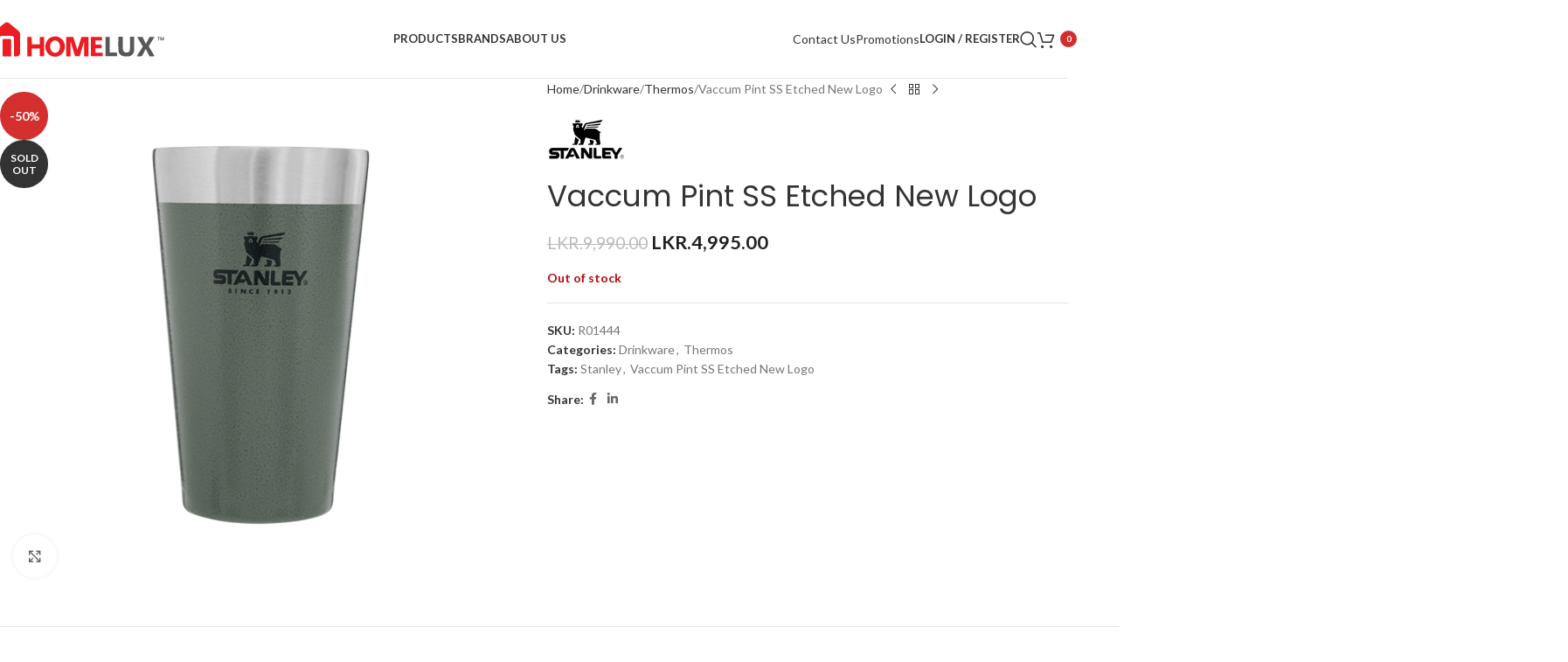

--- FILE ---
content_type: text/html; charset=UTF-8
request_url: https://homelux.lk/product/vaccum-pint-ss-etched-new-logo/
body_size: 29199
content:
<!DOCTYPE html>
<html dir="ltr" lang="en" prefix="og: https://ogp.me/ns#">
<head>
<meta charset="UTF-8">
<link rel="profile" href="https://gmpg.org/xfn/11">
<link rel="pingback" href="https://homelux.lk/xmlrpc.php">
<title>Vaccum Pint SS Etched New Logo - Homelux</title>
<style>img:is([sizes="auto" i], [sizes^="auto," i]) { contain-intrinsic-size: 3000px 1500px }</style>
<!-- All in One SEO 4.8.7 - aioseo.com -->
<meta name="description" content="Save space when camping or in your cabinets with this stacking pint from Stanley This glass pairs nicely with any brew and your drink is cold for hours thanks to the vacuum insulation. Vacuum Insulation Keeps Drinks Hot for 45 min, Cold for 4 Hours and Iced for 15 Hours 473ml" />
<meta name="robots" content="max-image-preview:large" />
<link rel="canonical" href="https://homelux.lk/product/vaccum-pint-ss-etched-new-logo/" />
<meta name="generator" content="All in One SEO (AIOSEO) 4.8.7" />
<meta property="og:locale" content="en_US" />
<meta property="og:site_name" content="Homelux - Kitchen and Living Redefined" />
<meta property="og:type" content="article" />
<meta property="og:title" content="Vaccum Pint SS Etched New Logo - Homelux" />
<meta property="og:description" content="Save space when camping or in your cabinets with this stacking pint from Stanley This glass pairs nicely with any brew and your drink is cold for hours thanks to the vacuum insulation. Vacuum Insulation Keeps Drinks Hot for 45 min, Cold for 4 Hours and Iced for 15 Hours 473ml" />
<meta property="og:url" content="https://homelux.lk/product/vaccum-pint-ss-etched-new-logo/" />
<meta property="og:image" content="https://homelux.lk/wp-content/uploads/2023/06/homelux-square-logo.jpg" />
<meta property="og:image:secure_url" content="https://homelux.lk/wp-content/uploads/2023/06/homelux-square-logo.jpg" />
<meta property="og:image:width" content="2560" />
<meta property="og:image:height" content="2560" />
<meta property="article:published_time" content="2023-06-08T11:44:00+00:00" />
<meta property="article:modified_time" content="2026-01-13T11:15:06+00:00" />
<meta property="article:publisher" content="https://www.facebook.com/ihomelux" />
<meta name="twitter:card" content="summary_large_image" />
<meta name="twitter:title" content="Vaccum Pint SS Etched New Logo - Homelux" />
<meta name="twitter:description" content="Save space when camping or in your cabinets with this stacking pint from Stanley This glass pairs nicely with any brew and your drink is cold for hours thanks to the vacuum insulation. Vacuum Insulation Keeps Drinks Hot for 45 min, Cold for 4 Hours and Iced for 15 Hours 473ml" />
<meta name="twitter:image" content="https://homelux.lk/wp-content/uploads/2023/06/homelux-square-logo.jpg" />
<script type="application/ld+json" class="aioseo-schema">
{"@context":"https:\/\/schema.org","@graph":[{"@type":"BreadcrumbList","@id":"https:\/\/homelux.lk\/product\/vaccum-pint-ss-etched-new-logo\/#breadcrumblist","itemListElement":[{"@type":"ListItem","@id":"https:\/\/homelux.lk#listItem","position":1,"name":"Home","item":"https:\/\/homelux.lk","nextItem":{"@type":"ListItem","@id":"https:\/\/homelux.lk\/shop\/#listItem","name":"Shop"}},{"@type":"ListItem","@id":"https:\/\/homelux.lk\/shop\/#listItem","position":2,"name":"Shop","item":"https:\/\/homelux.lk\/shop\/","nextItem":{"@type":"ListItem","@id":"https:\/\/homelux.lk\/product-category\/drinkware\/#listItem","name":"Drinkware"},"previousItem":{"@type":"ListItem","@id":"https:\/\/homelux.lk#listItem","name":"Home"}},{"@type":"ListItem","@id":"https:\/\/homelux.lk\/product-category\/drinkware\/#listItem","position":3,"name":"Drinkware","item":"https:\/\/homelux.lk\/product-category\/drinkware\/","nextItem":{"@type":"ListItem","@id":"https:\/\/homelux.lk\/product-category\/drinkware\/thermos\/#listItem","name":"Thermos"},"previousItem":{"@type":"ListItem","@id":"https:\/\/homelux.lk\/shop\/#listItem","name":"Shop"}},{"@type":"ListItem","@id":"https:\/\/homelux.lk\/product-category\/drinkware\/thermos\/#listItem","position":4,"name":"Thermos","item":"https:\/\/homelux.lk\/product-category\/drinkware\/thermos\/","nextItem":{"@type":"ListItem","@id":"https:\/\/homelux.lk\/product\/vaccum-pint-ss-etched-new-logo\/#listItem","name":"Vaccum Pint SS Etched New Logo"},"previousItem":{"@type":"ListItem","@id":"https:\/\/homelux.lk\/product-category\/drinkware\/#listItem","name":"Drinkware"}},{"@type":"ListItem","@id":"https:\/\/homelux.lk\/product\/vaccum-pint-ss-etched-new-logo\/#listItem","position":5,"name":"Vaccum Pint SS Etched New Logo","previousItem":{"@type":"ListItem","@id":"https:\/\/homelux.lk\/product-category\/drinkware\/thermos\/#listItem","name":"Thermos"}}]},{"@type":"ItemPage","@id":"https:\/\/homelux.lk\/product\/vaccum-pint-ss-etched-new-logo\/#itempage","url":"https:\/\/homelux.lk\/product\/vaccum-pint-ss-etched-new-logo\/","name":"Vaccum Pint SS Etched New Logo - Homelux","description":"Save space when camping or in your cabinets with this stacking pint from Stanley This glass pairs nicely with any brew and your drink is cold for hours thanks to the vacuum insulation. Vacuum Insulation Keeps Drinks Hot for 45 min, Cold for 4 Hours and Iced for 15 Hours 473ml","inLanguage":"en","isPartOf":{"@id":"https:\/\/homelux.lk\/#website"},"breadcrumb":{"@id":"https:\/\/homelux.lk\/product\/vaccum-pint-ss-etched-new-logo\/#breadcrumblist"},"image":{"@type":"ImageObject","url":"https:\/\/homelux.lk\/wp-content\/uploads\/2023\/06\/71dclrn9QEL._AC_SX679_.png","@id":"https:\/\/homelux.lk\/product\/vaccum-pint-ss-etched-new-logo\/#mainImage","width":1000,"height":1000},"primaryImageOfPage":{"@id":"https:\/\/homelux.lk\/product\/vaccum-pint-ss-etched-new-logo\/#mainImage"},"datePublished":"2023-06-08T17:14:00+05:30","dateModified":"2026-01-13T16:45:06+05:30"},{"@type":"Organization","@id":"https:\/\/homelux.lk\/#organization","name":"Homelux Pvt Ltd","description":"Kitchen and Living Redefined","url":"https:\/\/homelux.lk\/","telephone":"+94776007878","logo":{"@type":"ImageObject","url":"https:\/\/homelux.lk\/wp-content\/uploads\/2023\/06\/homelux_logo_optimized.svg","@id":"https:\/\/homelux.lk\/product\/vaccum-pint-ss-etched-new-logo\/#organizationLogo","width":52,"height":10},"image":{"@id":"https:\/\/homelux.lk\/product\/vaccum-pint-ss-etched-new-logo\/#organizationLogo"},"sameAs":["https:\/\/www.facebook.com\/ihomelux","https:\/\/www.instagram.com\/homeluxlk\/","https:\/\/www.youtube.com\/channel\/UCXqbnlerGeLjZdAnMizDKXA","https:\/\/www.linkedin.com\/company\/homelux-pvt-ltd\/"]},{"@type":"WebSite","@id":"https:\/\/homelux.lk\/#website","url":"https:\/\/homelux.lk\/","name":"Homelux (Pvt) Ltd.","description":"Kitchen and Living Redefined","inLanguage":"en","publisher":{"@id":"https:\/\/homelux.lk\/#organization"}}]}
</script>
<!-- All in One SEO -->
<script>window._wca = window._wca || [];</script>
<link rel='dns-prefetch' href='//www.googletagmanager.com' />
<link rel='dns-prefetch' href='//stats.wp.com' />
<link rel='dns-prefetch' href='//fonts.googleapis.com' />
<link rel='preconnect' href='//c0.wp.com' />
<link rel="alternate" type="application/rss+xml" title="Homelux &raquo; Feed" href="https://homelux.lk/feed/" />
<link rel="alternate" type="application/rss+xml" title="Homelux &raquo; Comments Feed" href="https://homelux.lk/comments/feed/" />
<link rel="alternate" type="application/rss+xml" title="Homelux &raquo; Vaccum Pint SS Etched New Logo Comments Feed" href="https://homelux.lk/product/vaccum-pint-ss-etched-new-logo/feed/" />
<link rel='stylesheet' id='wp-block-library-css' href='https://c0.wp.com/c/6.8.3/wp-includes/css/dist/block-library/style.min.css' type='text/css' media='all' />
<style id='safe-svg-svg-icon-style-inline-css' type='text/css'>
.safe-svg-cover{text-align:center}.safe-svg-cover .safe-svg-inside{display:inline-block;max-width:100%}.safe-svg-cover svg{fill:currentColor;height:100%;max-height:100%;max-width:100%;width:100%}
</style>
<style id='global-styles-inline-css' type='text/css'>
:root{--wp--preset--aspect-ratio--square: 1;--wp--preset--aspect-ratio--4-3: 4/3;--wp--preset--aspect-ratio--3-4: 3/4;--wp--preset--aspect-ratio--3-2: 3/2;--wp--preset--aspect-ratio--2-3: 2/3;--wp--preset--aspect-ratio--16-9: 16/9;--wp--preset--aspect-ratio--9-16: 9/16;--wp--preset--color--black: #000000;--wp--preset--color--cyan-bluish-gray: #abb8c3;--wp--preset--color--white: #ffffff;--wp--preset--color--pale-pink: #f78da7;--wp--preset--color--vivid-red: #cf2e2e;--wp--preset--color--luminous-vivid-orange: #ff6900;--wp--preset--color--luminous-vivid-amber: #fcb900;--wp--preset--color--light-green-cyan: #7bdcb5;--wp--preset--color--vivid-green-cyan: #00d084;--wp--preset--color--pale-cyan-blue: #8ed1fc;--wp--preset--color--vivid-cyan-blue: #0693e3;--wp--preset--color--vivid-purple: #9b51e0;--wp--preset--gradient--vivid-cyan-blue-to-vivid-purple: linear-gradient(135deg,rgba(6,147,227,1) 0%,rgb(155,81,224) 100%);--wp--preset--gradient--light-green-cyan-to-vivid-green-cyan: linear-gradient(135deg,rgb(122,220,180) 0%,rgb(0,208,130) 100%);--wp--preset--gradient--luminous-vivid-amber-to-luminous-vivid-orange: linear-gradient(135deg,rgba(252,185,0,1) 0%,rgba(255,105,0,1) 100%);--wp--preset--gradient--luminous-vivid-orange-to-vivid-red: linear-gradient(135deg,rgba(255,105,0,1) 0%,rgb(207,46,46) 100%);--wp--preset--gradient--very-light-gray-to-cyan-bluish-gray: linear-gradient(135deg,rgb(238,238,238) 0%,rgb(169,184,195) 100%);--wp--preset--gradient--cool-to-warm-spectrum: linear-gradient(135deg,rgb(74,234,220) 0%,rgb(151,120,209) 20%,rgb(207,42,186) 40%,rgb(238,44,130) 60%,rgb(251,105,98) 80%,rgb(254,248,76) 100%);--wp--preset--gradient--blush-light-purple: linear-gradient(135deg,rgb(255,206,236) 0%,rgb(152,150,240) 100%);--wp--preset--gradient--blush-bordeaux: linear-gradient(135deg,rgb(254,205,165) 0%,rgb(254,45,45) 50%,rgb(107,0,62) 100%);--wp--preset--gradient--luminous-dusk: linear-gradient(135deg,rgb(255,203,112) 0%,rgb(199,81,192) 50%,rgb(65,88,208) 100%);--wp--preset--gradient--pale-ocean: linear-gradient(135deg,rgb(255,245,203) 0%,rgb(182,227,212) 50%,rgb(51,167,181) 100%);--wp--preset--gradient--electric-grass: linear-gradient(135deg,rgb(202,248,128) 0%,rgb(113,206,126) 100%);--wp--preset--gradient--midnight: linear-gradient(135deg,rgb(2,3,129) 0%,rgb(40,116,252) 100%);--wp--preset--font-size--small: 13px;--wp--preset--font-size--medium: 20px;--wp--preset--font-size--large: 36px;--wp--preset--font-size--x-large: 42px;--wp--preset--spacing--20: 0.44rem;--wp--preset--spacing--30: 0.67rem;--wp--preset--spacing--40: 1rem;--wp--preset--spacing--50: 1.5rem;--wp--preset--spacing--60: 2.25rem;--wp--preset--spacing--70: 3.38rem;--wp--preset--spacing--80: 5.06rem;--wp--preset--shadow--natural: 6px 6px 9px rgba(0, 0, 0, 0.2);--wp--preset--shadow--deep: 12px 12px 50px rgba(0, 0, 0, 0.4);--wp--preset--shadow--sharp: 6px 6px 0px rgba(0, 0, 0, 0.2);--wp--preset--shadow--outlined: 6px 6px 0px -3px rgba(255, 255, 255, 1), 6px 6px rgba(0, 0, 0, 1);--wp--preset--shadow--crisp: 6px 6px 0px rgba(0, 0, 0, 1);}:where(body) { margin: 0; }.wp-site-blocks > .alignleft { float: left; margin-right: 2em; }.wp-site-blocks > .alignright { float: right; margin-left: 2em; }.wp-site-blocks > .aligncenter { justify-content: center; margin-left: auto; margin-right: auto; }:where(.is-layout-flex){gap: 0.5em;}:where(.is-layout-grid){gap: 0.5em;}.is-layout-flow > .alignleft{float: left;margin-inline-start: 0;margin-inline-end: 2em;}.is-layout-flow > .alignright{float: right;margin-inline-start: 2em;margin-inline-end: 0;}.is-layout-flow > .aligncenter{margin-left: auto !important;margin-right: auto !important;}.is-layout-constrained > .alignleft{float: left;margin-inline-start: 0;margin-inline-end: 2em;}.is-layout-constrained > .alignright{float: right;margin-inline-start: 2em;margin-inline-end: 0;}.is-layout-constrained > .aligncenter{margin-left: auto !important;margin-right: auto !important;}.is-layout-constrained > :where(:not(.alignleft):not(.alignright):not(.alignfull)){margin-left: auto !important;margin-right: auto !important;}body .is-layout-flex{display: flex;}.is-layout-flex{flex-wrap: wrap;align-items: center;}.is-layout-flex > :is(*, div){margin: 0;}body .is-layout-grid{display: grid;}.is-layout-grid > :is(*, div){margin: 0;}body{padding-top: 0px;padding-right: 0px;padding-bottom: 0px;padding-left: 0px;}a:where(:not(.wp-element-button)){text-decoration: none;}:root :where(.wp-element-button, .wp-block-button__link){background-color: #32373c;border-width: 0;color: #fff;font-family: inherit;font-size: inherit;line-height: inherit;padding: calc(0.667em + 2px) calc(1.333em + 2px);text-decoration: none;}.has-black-color{color: var(--wp--preset--color--black) !important;}.has-cyan-bluish-gray-color{color: var(--wp--preset--color--cyan-bluish-gray) !important;}.has-white-color{color: var(--wp--preset--color--white) !important;}.has-pale-pink-color{color: var(--wp--preset--color--pale-pink) !important;}.has-vivid-red-color{color: var(--wp--preset--color--vivid-red) !important;}.has-luminous-vivid-orange-color{color: var(--wp--preset--color--luminous-vivid-orange) !important;}.has-luminous-vivid-amber-color{color: var(--wp--preset--color--luminous-vivid-amber) !important;}.has-light-green-cyan-color{color: var(--wp--preset--color--light-green-cyan) !important;}.has-vivid-green-cyan-color{color: var(--wp--preset--color--vivid-green-cyan) !important;}.has-pale-cyan-blue-color{color: var(--wp--preset--color--pale-cyan-blue) !important;}.has-vivid-cyan-blue-color{color: var(--wp--preset--color--vivid-cyan-blue) !important;}.has-vivid-purple-color{color: var(--wp--preset--color--vivid-purple) !important;}.has-black-background-color{background-color: var(--wp--preset--color--black) !important;}.has-cyan-bluish-gray-background-color{background-color: var(--wp--preset--color--cyan-bluish-gray) !important;}.has-white-background-color{background-color: var(--wp--preset--color--white) !important;}.has-pale-pink-background-color{background-color: var(--wp--preset--color--pale-pink) !important;}.has-vivid-red-background-color{background-color: var(--wp--preset--color--vivid-red) !important;}.has-luminous-vivid-orange-background-color{background-color: var(--wp--preset--color--luminous-vivid-orange) !important;}.has-luminous-vivid-amber-background-color{background-color: var(--wp--preset--color--luminous-vivid-amber) !important;}.has-light-green-cyan-background-color{background-color: var(--wp--preset--color--light-green-cyan) !important;}.has-vivid-green-cyan-background-color{background-color: var(--wp--preset--color--vivid-green-cyan) !important;}.has-pale-cyan-blue-background-color{background-color: var(--wp--preset--color--pale-cyan-blue) !important;}.has-vivid-cyan-blue-background-color{background-color: var(--wp--preset--color--vivid-cyan-blue) !important;}.has-vivid-purple-background-color{background-color: var(--wp--preset--color--vivid-purple) !important;}.has-black-border-color{border-color: var(--wp--preset--color--black) !important;}.has-cyan-bluish-gray-border-color{border-color: var(--wp--preset--color--cyan-bluish-gray) !important;}.has-white-border-color{border-color: var(--wp--preset--color--white) !important;}.has-pale-pink-border-color{border-color: var(--wp--preset--color--pale-pink) !important;}.has-vivid-red-border-color{border-color: var(--wp--preset--color--vivid-red) !important;}.has-luminous-vivid-orange-border-color{border-color: var(--wp--preset--color--luminous-vivid-orange) !important;}.has-luminous-vivid-amber-border-color{border-color: var(--wp--preset--color--luminous-vivid-amber) !important;}.has-light-green-cyan-border-color{border-color: var(--wp--preset--color--light-green-cyan) !important;}.has-vivid-green-cyan-border-color{border-color: var(--wp--preset--color--vivid-green-cyan) !important;}.has-pale-cyan-blue-border-color{border-color: var(--wp--preset--color--pale-cyan-blue) !important;}.has-vivid-cyan-blue-border-color{border-color: var(--wp--preset--color--vivid-cyan-blue) !important;}.has-vivid-purple-border-color{border-color: var(--wp--preset--color--vivid-purple) !important;}.has-vivid-cyan-blue-to-vivid-purple-gradient-background{background: var(--wp--preset--gradient--vivid-cyan-blue-to-vivid-purple) !important;}.has-light-green-cyan-to-vivid-green-cyan-gradient-background{background: var(--wp--preset--gradient--light-green-cyan-to-vivid-green-cyan) !important;}.has-luminous-vivid-amber-to-luminous-vivid-orange-gradient-background{background: var(--wp--preset--gradient--luminous-vivid-amber-to-luminous-vivid-orange) !important;}.has-luminous-vivid-orange-to-vivid-red-gradient-background{background: var(--wp--preset--gradient--luminous-vivid-orange-to-vivid-red) !important;}.has-very-light-gray-to-cyan-bluish-gray-gradient-background{background: var(--wp--preset--gradient--very-light-gray-to-cyan-bluish-gray) !important;}.has-cool-to-warm-spectrum-gradient-background{background: var(--wp--preset--gradient--cool-to-warm-spectrum) !important;}.has-blush-light-purple-gradient-background{background: var(--wp--preset--gradient--blush-light-purple) !important;}.has-blush-bordeaux-gradient-background{background: var(--wp--preset--gradient--blush-bordeaux) !important;}.has-luminous-dusk-gradient-background{background: var(--wp--preset--gradient--luminous-dusk) !important;}.has-pale-ocean-gradient-background{background: var(--wp--preset--gradient--pale-ocean) !important;}.has-electric-grass-gradient-background{background: var(--wp--preset--gradient--electric-grass) !important;}.has-midnight-gradient-background{background: var(--wp--preset--gradient--midnight) !important;}.has-small-font-size{font-size: var(--wp--preset--font-size--small) !important;}.has-medium-font-size{font-size: var(--wp--preset--font-size--medium) !important;}.has-large-font-size{font-size: var(--wp--preset--font-size--large) !important;}.has-x-large-font-size{font-size: var(--wp--preset--font-size--x-large) !important;}
:where(.wp-block-post-template.is-layout-flex){gap: 1.25em;}:where(.wp-block-post-template.is-layout-grid){gap: 1.25em;}
:where(.wp-block-columns.is-layout-flex){gap: 2em;}:where(.wp-block-columns.is-layout-grid){gap: 2em;}
:root :where(.wp-block-pullquote){font-size: 1.5em;line-height: 1.6;}
</style>
<style id='woocommerce-inline-inline-css' type='text/css'>
.woocommerce form .form-row .required { visibility: visible; }
</style>
<!-- <link rel='stylesheet' id='flexible-shipping-free-shipping-css' href='https://homelux.lk/wp-content/plugins/flexible-shipping/assets/dist/css/free-shipping.css' type='text/css' media='all' /> -->
<!-- <link rel='stylesheet' id='wd-widget-price-filter-css' href='https://homelux.lk/wp-content/themes/homelux/css/parts/woo-widget-price-filter.min.css' type='text/css' media='all' /> -->
<!-- <link rel='stylesheet' id='js_composer_front-css' href='https://homelux.lk/wp-content/plugins/js_composer/assets/css/js_composer.min.css' type='text/css' media='all' /> -->
<!-- <link rel='stylesheet' id='wd-style-base-css' href='https://homelux.lk/wp-content/themes/homelux/css/parts/base.min.css' type='text/css' media='all' /> -->
<!-- <link rel='stylesheet' id='wd-helpers-wpb-elem-css' href='https://homelux.lk/wp-content/themes/homelux/css/parts/helpers-wpb-elem.min.css' type='text/css' media='all' /> -->
<!-- <link rel='stylesheet' id='wd-revolution-slider-css' href='https://homelux.lk/wp-content/themes/homelux/css/parts/int-rev-slider.min.css' type='text/css' media='all' /> -->
<!-- <link rel='stylesheet' id='wd-wpbakery-base-css' href='https://homelux.lk/wp-content/themes/homelux/css/parts/int-wpb-base.min.css' type='text/css' media='all' /> -->
<!-- <link rel='stylesheet' id='wd-wpbakery-base-deprecated-css' href='https://homelux.lk/wp-content/themes/homelux/css/parts/int-wpb-base-deprecated.min.css' type='text/css' media='all' /> -->
<!-- <link rel='stylesheet' id='wd-woocommerce-base-css' href='https://homelux.lk/wp-content/themes/homelux/css/parts/woocommerce-base.min.css' type='text/css' media='all' /> -->
<!-- <link rel='stylesheet' id='wd-mod-star-rating-css' href='https://homelux.lk/wp-content/themes/homelux/css/parts/mod-star-rating.min.css' type='text/css' media='all' /> -->
<!-- <link rel='stylesheet' id='wd-woocommerce-block-notices-css' href='https://homelux.lk/wp-content/themes/homelux/css/parts/woo-mod-block-notices.min.css' type='text/css' media='all' /> -->
<!-- <link rel='stylesheet' id='wd-woo-mod-quantity-css' href='https://homelux.lk/wp-content/themes/homelux/css/parts/woo-mod-quantity.min.css' type='text/css' media='all' /> -->
<!-- <link rel='stylesheet' id='wd-woo-single-prod-el-base-css' href='https://homelux.lk/wp-content/themes/homelux/css/parts/woo-single-prod-el-base.min.css' type='text/css' media='all' /> -->
<!-- <link rel='stylesheet' id='wd-woo-mod-stock-status-css' href='https://homelux.lk/wp-content/themes/homelux/css/parts/woo-mod-stock-status.min.css' type='text/css' media='all' /> -->
<!-- <link rel='stylesheet' id='wd-woo-mod-shop-attributes-css' href='https://homelux.lk/wp-content/themes/homelux/css/parts/woo-mod-shop-attributes.min.css' type='text/css' media='all' /> -->
<!-- <link rel='stylesheet' id='wd-opt-form-underline-css' href='https://homelux.lk/wp-content/themes/homelux/css/parts/opt-form-underline.min.css' type='text/css' media='all' /> -->
<!-- <link rel='stylesheet' id='wd-wp-blocks-css' href='https://homelux.lk/wp-content/themes/homelux/css/parts/wp-blocks.min.css' type='text/css' media='all' /> -->
<!-- <link rel='stylesheet' id='wd-header-base-css' href='https://homelux.lk/wp-content/themes/homelux/css/parts/header-base.min.css' type='text/css' media='all' /> -->
<!-- <link rel='stylesheet' id='wd-mod-tools-css' href='https://homelux.lk/wp-content/themes/homelux/css/parts/mod-tools.min.css' type='text/css' media='all' /> -->
<!-- <link rel='stylesheet' id='wd-header-elements-base-css' href='https://homelux.lk/wp-content/themes/homelux/css/parts/header-el-base.min.css' type='text/css' media='all' /> -->
<!-- <link rel='stylesheet' id='wd-button-css' href='https://homelux.lk/wp-content/themes/homelux/css/parts/el-button.min.css' type='text/css' media='all' /> -->
<!-- <link rel='stylesheet' id='wd-woo-mod-login-form-css' href='https://homelux.lk/wp-content/themes/homelux/css/parts/woo-mod-login-form.min.css' type='text/css' media='all' /> -->
<!-- <link rel='stylesheet' id='wd-header-my-account-css' href='https://homelux.lk/wp-content/themes/homelux/css/parts/header-el-my-account.min.css' type='text/css' media='all' /> -->
<!-- <link rel='stylesheet' id='wd-header-search-css' href='https://homelux.lk/wp-content/themes/homelux/css/parts/header-el-search.min.css' type='text/css' media='all' /> -->
<!-- <link rel='stylesheet' id='wd-header-cart-side-css' href='https://homelux.lk/wp-content/themes/homelux/css/parts/header-el-cart-side.min.css' type='text/css' media='all' /> -->
<!-- <link rel='stylesheet' id='wd-header-cart-css' href='https://homelux.lk/wp-content/themes/homelux/css/parts/header-el-cart.min.css' type='text/css' media='all' /> -->
<!-- <link rel='stylesheet' id='wd-widget-shopping-cart-css' href='https://homelux.lk/wp-content/themes/homelux/css/parts/woo-widget-shopping-cart.min.css' type='text/css' media='all' /> -->
<!-- <link rel='stylesheet' id='wd-widget-product-list-css' href='https://homelux.lk/wp-content/themes/homelux/css/parts/woo-widget-product-list.min.css' type='text/css' media='all' /> -->
<!-- <link rel='stylesheet' id='wd-header-mobile-nav-dropdown-css' href='https://homelux.lk/wp-content/themes/homelux/css/parts/header-el-mobile-nav-dropdown.min.css' type='text/css' media='all' /> -->
<!-- <link rel='stylesheet' id='wd-woo-single-prod-predefined-css' href='https://homelux.lk/wp-content/themes/homelux/css/parts/woo-single-prod-predefined.min.css' type='text/css' media='all' /> -->
<!-- <link rel='stylesheet' id='wd-woo-single-prod-and-quick-view-predefined-css' href='https://homelux.lk/wp-content/themes/homelux/css/parts/woo-single-prod-and-quick-view-predefined.min.css' type='text/css' media='all' /> -->
<!-- <link rel='stylesheet' id='wd-woo-single-prod-el-tabs-predefined-css' href='https://homelux.lk/wp-content/themes/homelux/css/parts/woo-single-prod-el-tabs-predefined.min.css' type='text/css' media='all' /> -->
<!-- <link rel='stylesheet' id='wd-woo-single-prod-el-gallery-css' href='https://homelux.lk/wp-content/themes/homelux/css/parts/woo-single-prod-el-gallery.min.css' type='text/css' media='all' /> -->
<!-- <link rel='stylesheet' id='wd-woo-single-prod-el-gallery-opt-thumb-left-desktop-css' href='https://homelux.lk/wp-content/themes/homelux/css/parts/woo-single-prod-el-gallery-opt-thumb-left-desktop.min.css' type='text/css' media='all' /> -->
<!-- <link rel='stylesheet' id='wd-swiper-css' href='https://homelux.lk/wp-content/themes/homelux/css/parts/lib-swiper.min.css' type='text/css' media='all' /> -->
<!-- <link rel='stylesheet' id='wd-woo-mod-product-labels-css' href='https://homelux.lk/wp-content/themes/homelux/css/parts/woo-mod-product-labels.min.css' type='text/css' media='all' /> -->
<!-- <link rel='stylesheet' id='wd-woo-mod-product-labels-round-css' href='https://homelux.lk/wp-content/themes/homelux/css/parts/woo-mod-product-labels-round.min.css' type='text/css' media='all' /> -->
<!-- <link rel='stylesheet' id='wd-swiper-arrows-css' href='https://homelux.lk/wp-content/themes/homelux/css/parts/lib-swiper-arrows.min.css' type='text/css' media='all' /> -->
<!-- <link rel='stylesheet' id='wd-photoswipe-css' href='https://homelux.lk/wp-content/themes/homelux/css/parts/lib-photoswipe.min.css' type='text/css' media='all' /> -->
<!-- <link rel='stylesheet' id='wd-woo-single-prod-el-navigation-css' href='https://homelux.lk/wp-content/themes/homelux/css/parts/woo-single-prod-el-navigation.min.css' type='text/css' media='all' /> -->
<!-- <link rel='stylesheet' id='wd-social-icons-css' href='https://homelux.lk/wp-content/themes/homelux/css/parts/el-social-icons.min.css' type='text/css' media='all' /> -->
<!-- <link rel='stylesheet' id='wd-tabs-css' href='https://homelux.lk/wp-content/themes/homelux/css/parts/el-tabs.min.css' type='text/css' media='all' /> -->
<!-- <link rel='stylesheet' id='wd-woo-single-prod-el-tabs-opt-layout-tabs-css' href='https://homelux.lk/wp-content/themes/homelux/css/parts/woo-single-prod-el-tabs-opt-layout-tabs.min.css' type='text/css' media='all' /> -->
<!-- <link rel='stylesheet' id='wd-accordion-css' href='https://homelux.lk/wp-content/themes/homelux/css/parts/el-accordion.min.css' type='text/css' media='all' /> -->
<!-- <link rel='stylesheet' id='wd-accordion-elem-wpb-css' href='https://homelux.lk/wp-content/themes/homelux/css/parts/el-accordion-wpb-elem.min.css' type='text/css' media='all' /> -->
<!-- <link rel='stylesheet' id='wd-woo-single-prod-el-reviews-css' href='https://homelux.lk/wp-content/themes/homelux/css/parts/woo-single-prod-el-reviews.min.css' type='text/css' media='all' /> -->
<!-- <link rel='stylesheet' id='wd-woo-single-prod-el-reviews-style-1-css' href='https://homelux.lk/wp-content/themes/homelux/css/parts/woo-single-prod-el-reviews-style-1.min.css' type='text/css' media='all' /> -->
<!-- <link rel='stylesheet' id='wd-post-types-mod-comments-css' href='https://homelux.lk/wp-content/themes/homelux/css/parts/post-types-mod-comments.min.css' type='text/css' media='all' /> -->
<!-- <link rel='stylesheet' id='wd-product-loop-css' href='https://homelux.lk/wp-content/themes/homelux/css/parts/woo-product-loop.min.css' type='text/css' media='all' /> -->
<!-- <link rel='stylesheet' id='wd-product-loop-base-css' href='https://homelux.lk/wp-content/themes/homelux/css/parts/woo-product-loop-base.min.css' type='text/css' media='all' /> -->
<!-- <link rel='stylesheet' id='wd-woo-mod-add-btn-replace-css' href='https://homelux.lk/wp-content/themes/homelux/css/parts/woo-mod-add-btn-replace.min.css' type='text/css' media='all' /> -->
<!-- <link rel='stylesheet' id='wd-mod-more-description-css' href='https://homelux.lk/wp-content/themes/homelux/css/parts/mod-more-description.min.css' type='text/css' media='all' /> -->
<!-- <link rel='stylesheet' id='wd-mfp-popup-css' href='https://homelux.lk/wp-content/themes/homelux/css/parts/lib-magnific-popup.min.css' type='text/css' media='all' /> -->
<!-- <link rel='stylesheet' id='wd-swiper-pagin-css' href='https://homelux.lk/wp-content/themes/homelux/css/parts/lib-swiper-pagin.min.css' type='text/css' media='all' /> -->
<!-- <link rel='stylesheet' id='wd-widget-collapse-css' href='https://homelux.lk/wp-content/themes/homelux/css/parts/opt-widget-collapse.min.css' type='text/css' media='all' /> -->
<!-- <link rel='stylesheet' id='wd-footer-base-css' href='https://homelux.lk/wp-content/themes/homelux/css/parts/footer-base.min.css' type='text/css' media='all' /> -->
<!-- <link rel='stylesheet' id='wd-text-block-css' href='https://homelux.lk/wp-content/themes/homelux/css/parts/el-text-block.min.css' type='text/css' media='all' /> -->
<!-- <link rel='stylesheet' id='wd-section-title-css' href='https://homelux.lk/wp-content/themes/homelux/css/parts/el-section-title.min.css' type='text/css' media='all' /> -->
<!-- <link rel='stylesheet' id='wd-mod-highlighted-text-css' href='https://homelux.lk/wp-content/themes/homelux/css/parts/mod-highlighted-text.min.css' type='text/css' media='all' /> -->
<!-- <link rel='stylesheet' id='wd-scroll-top-css' href='https://homelux.lk/wp-content/themes/homelux/css/parts/opt-scrolltotop.min.css' type='text/css' media='all' /> -->
<!-- <link rel='stylesheet' id='wd-header-search-fullscreen-css' href='https://homelux.lk/wp-content/themes/homelux/css/parts/header-el-search-fullscreen-general.min.css' type='text/css' media='all' /> -->
<!-- <link rel='stylesheet' id='wd-header-search-fullscreen-1-css' href='https://homelux.lk/wp-content/themes/homelux/css/parts/header-el-search-fullscreen-1.min.css' type='text/css' media='all' /> -->
<!-- <link rel='stylesheet' id='wd-wd-search-form-css' href='https://homelux.lk/wp-content/themes/homelux/css/parts/wd-search-form.min.css' type='text/css' media='all' /> -->
<!-- <link rel='stylesheet' id='wd-wd-search-results-css' href='https://homelux.lk/wp-content/themes/homelux/css/parts/wd-search-results.min.css' type='text/css' media='all' /> -->
<!-- <link rel='stylesheet' id='wd-wd-search-dropdown-css' href='https://homelux.lk/wp-content/themes/homelux/css/parts/wd-search-dropdown.min.css' type='text/css' media='all' /> -->
<!-- <link rel='stylesheet' id='wd-header-my-account-sidebar-css' href='https://homelux.lk/wp-content/themes/homelux/css/parts/header-el-my-account-sidebar.min.css' type='text/css' media='all' /> -->
<!-- <link rel='stylesheet' id='wd-bottom-toolbar-css' href='https://homelux.lk/wp-content/themes/homelux/css/parts/opt-bottom-toolbar.min.css' type='text/css' media='all' /> -->
<link rel="stylesheet" type="text/css" href="//homelux.lk/wp-content/cache/wpfc-minified/2y2355uw/483e1.css" media="all"/>
<link rel='stylesheet' id='xts-google-fonts-css' href='https://fonts.googleapis.com/css?family=Lato%3A400%2C700%7CPoppins%3A400%2C600' type='text/css' media='all' />
<!-- <link rel='stylesheet' id='homelux-child-style-css' href='https://homelux.lk/wp-content/themes/homelux-child/style.css' type='text/css' media='all' /> -->
<link rel="stylesheet" type="text/css" href="//homelux.lk/wp-content/cache/wpfc-minified/mlc14stc/5tf0k.css" media="all"/>
<script type="text/javascript" id="woocommerce-google-analytics-integration-gtag-js-after">
/* <![CDATA[ */
/* Google Analytics for WooCommerce (gtag.js) */
window.dataLayer = window.dataLayer || [];
function gtag(){dataLayer.push(arguments);}
// Set up default consent state.
for ( const mode of [{"analytics_storage":"denied","ad_storage":"denied","ad_user_data":"denied","ad_personalization":"denied","region":["AT","BE","BG","HR","CY","CZ","DK","EE","FI","FR","DE","GR","HU","IS","IE","IT","LV","LI","LT","LU","MT","NL","NO","PL","PT","RO","SK","SI","ES","SE","GB","CH"]}] || [] ) {
gtag( "consent", "default", { "wait_for_update": 500, ...mode } );
}
gtag("js", new Date());
gtag("set", "developer_id.dOGY3NW", true);
gtag("config", "G-4FYV0XS2PK", {"track_404":true,"allow_google_signals":true,"logged_in":false,"linker":{"domains":[],"allow_incoming":false},"custom_map":{"dimension1":"logged_in"}});
/* ]]> */
</script>
<script type="text/javascript" src="https://c0.wp.com/c/6.8.3/wp-includes/js/jquery/jquery.min.js" id="jquery-core-js"></script>
<script type="text/javascript" src="https://c0.wp.com/c/6.8.3/wp-includes/js/jquery/jquery-migrate.min.js" id="jquery-migrate-js"></script>
<script type="text/javascript" src="https://c0.wp.com/p/woocommerce/10.1.3/assets/js/jquery-blockui/jquery.blockUI.min.js" id="jquery-blockui-js" data-wp-strategy="defer"></script>
<script type="text/javascript" id="wc-add-to-cart-js-extra">
/* <![CDATA[ */
var wc_add_to_cart_params = {"ajax_url":"\/wp-admin\/admin-ajax.php","wc_ajax_url":"\/?wc-ajax=%%endpoint%%","i18n_view_cart":"View cart","cart_url":"https:\/\/homelux.lk\/cart\/","is_cart":"","cart_redirect_after_add":"no"};
/* ]]> */
</script>
<script type="text/javascript" src="https://c0.wp.com/p/woocommerce/10.1.3/assets/js/frontend/add-to-cart.min.js" id="wc-add-to-cart-js" data-wp-strategy="defer"></script>
<script type="text/javascript" src="https://c0.wp.com/p/woocommerce/10.1.3/assets/js/zoom/jquery.zoom.min.js" id="zoom-js" defer="defer" data-wp-strategy="defer"></script>
<script type="text/javascript" id="wc-single-product-js-extra">
/* <![CDATA[ */
var wc_single_product_params = {"i18n_required_rating_text":"Please select a rating","i18n_rating_options":["1 of 5 stars","2 of 5 stars","3 of 5 stars","4 of 5 stars","5 of 5 stars"],"i18n_product_gallery_trigger_text":"View full-screen image gallery","review_rating_required":"yes","flexslider":{"rtl":false,"animation":"slide","smoothHeight":true,"directionNav":false,"controlNav":"thumbnails","slideshow":false,"animationSpeed":500,"animationLoop":false,"allowOneSlide":false},"zoom_enabled":"","zoom_options":[],"photoswipe_enabled":"","photoswipe_options":{"shareEl":false,"closeOnScroll":false,"history":false,"hideAnimationDuration":0,"showAnimationDuration":0},"flexslider_enabled":""};
/* ]]> */
</script>
<script type="text/javascript" src="https://c0.wp.com/p/woocommerce/10.1.3/assets/js/frontend/single-product.min.js" id="wc-single-product-js" defer="defer" data-wp-strategy="defer"></script>
<script type="text/javascript" src="https://c0.wp.com/p/woocommerce/10.1.3/assets/js/js-cookie/js.cookie.min.js" id="js-cookie-js" defer="defer" data-wp-strategy="defer"></script>
<script type="text/javascript" id="woocommerce-js-extra">
/* <![CDATA[ */
var woocommerce_params = {"ajax_url":"\/wp-admin\/admin-ajax.php","wc_ajax_url":"\/?wc-ajax=%%endpoint%%","i18n_password_show":"Show password","i18n_password_hide":"Hide password"};
/* ]]> */
</script>
<script type="text/javascript" src="https://c0.wp.com/p/woocommerce/10.1.3/assets/js/frontend/woocommerce.min.js" id="woocommerce-js" defer="defer" data-wp-strategy="defer"></script>
<script src='//homelux.lk/wp-content/cache/wpfc-minified/qm0t1dfp/5tf0k.js' type="text/javascript"></script>
<!-- <script type="text/javascript" src="https://homelux.lk/wp-content/plugins/js_composer/assets/js/vendors/woocommerce-add-to-cart.js" id="vc_woocommerce-add-to-cart-js-js"></script> -->
<script type="text/javascript" src="https://stats.wp.com/s-202603.js" id="woocommerce-analytics-js" defer="defer" data-wp-strategy="defer"></script>
<script src='//homelux.lk/wp-content/cache/wpfc-minified/8942bu5n/5tf0k.js' type="text/javascript"></script>
<!-- <script type="text/javascript" src="https://homelux.lk/wp-content/themes/homelux/js/libs/device.min.js" id="wd-device-library-js"></script> -->
<!-- <script type="text/javascript" src="https://homelux.lk/wp-content/themes/homelux/js/scripts/global/scrollBar.min.js" id="wd-scrollbar-js"></script> -->
<script></script><link rel="https://api.w.org/" href="https://homelux.lk/wp-json/" /><link rel="alternate" title="JSON" type="application/json" href="https://homelux.lk/wp-json/wp/v2/product/10518" /><link rel="EditURI" type="application/rsd+xml" title="RSD" href="https://homelux.lk/xmlrpc.php?rsd" />
<link rel='shortlink' href='https://homelux.lk/?p=10518' />
<link rel="alternate" title="oEmbed (JSON)" type="application/json+oembed" href="https://homelux.lk/wp-json/oembed/1.0/embed?url=https%3A%2F%2Fhomelux.lk%2Fproduct%2Fvaccum-pint-ss-etched-new-logo%2F" />
<link rel="alternate" title="oEmbed (XML)" type="text/xml+oembed" href="https://homelux.lk/wp-json/oembed/1.0/embed?url=https%3A%2F%2Fhomelux.lk%2Fproduct%2Fvaccum-pint-ss-etched-new-logo%2F&#038;format=xml" />
<style>img#wpstats{display:none}</style>
<meta name="viewport" content="width=device-width, initial-scale=1.0, maximum-scale=1.0, user-scalable=no">
<noscript><style>.woocommerce-product-gallery{ opacity: 1 !important; }</style></noscript>
<style type="text/css">.recentcomments a{display:inline !important;padding:0 !important;margin:0 !important;}</style><meta name="generator" content="Powered by WPBakery Page Builder - drag and drop page builder for WordPress."/>
<meta name="generator" content="Powered by Slider Revolution 6.7.37 - responsive, Mobile-Friendly Slider Plugin for WordPress with comfortable drag and drop interface." />
<link rel="icon" href="https://homelux.lk/wp-content/uploads/2023/06/cropped-homlux_icon-32x32.png" sizes="32x32" />
<link rel="icon" href="https://homelux.lk/wp-content/uploads/2023/06/cropped-homlux_icon-192x192.png" sizes="192x192" />
<link rel="apple-touch-icon" href="https://homelux.lk/wp-content/uploads/2023/06/cropped-homlux_icon-180x180.png" />
<meta name="msapplication-TileImage" content="https://homelux.lk/wp-content/uploads/2023/06/cropped-homlux_icon-270x270.png" />
<script data-jetpack-boost="ignore">function setREVStartSize(e){
//window.requestAnimationFrame(function() {
window.RSIW = window.RSIW===undefined ? window.innerWidth : window.RSIW;
window.RSIH = window.RSIH===undefined ? window.innerHeight : window.RSIH;
try {
var pw = document.getElementById(e.c).parentNode.offsetWidth,
newh;
pw = pw===0 || isNaN(pw) || (e.l=="fullwidth" || e.layout=="fullwidth") ? window.RSIW : pw;
e.tabw = e.tabw===undefined ? 0 : parseInt(e.tabw);
e.thumbw = e.thumbw===undefined ? 0 : parseInt(e.thumbw);
e.tabh = e.tabh===undefined ? 0 : parseInt(e.tabh);
e.thumbh = e.thumbh===undefined ? 0 : parseInt(e.thumbh);
e.tabhide = e.tabhide===undefined ? 0 : parseInt(e.tabhide);
e.thumbhide = e.thumbhide===undefined ? 0 : parseInt(e.thumbhide);
e.mh = e.mh===undefined || e.mh=="" || e.mh==="auto" ? 0 : parseInt(e.mh,0);
if(e.layout==="fullscreen" || e.l==="fullscreen")
newh = Math.max(e.mh,window.RSIH);
else{
e.gw = Array.isArray(e.gw) ? e.gw : [e.gw];
for (var i in e.rl) if (e.gw[i]===undefined || e.gw[i]===0) e.gw[i] = e.gw[i-1];
e.gh = e.el===undefined || e.el==="" || (Array.isArray(e.el) && e.el.length==0)? e.gh : e.el;
e.gh = Array.isArray(e.gh) ? e.gh : [e.gh];
for (var i in e.rl) if (e.gh[i]===undefined || e.gh[i]===0) e.gh[i] = e.gh[i-1];
var nl = new Array(e.rl.length),
ix = 0,
sl;
e.tabw = e.tabhide>=pw ? 0 : e.tabw;
e.thumbw = e.thumbhide>=pw ? 0 : e.thumbw;
e.tabh = e.tabhide>=pw ? 0 : e.tabh;
e.thumbh = e.thumbhide>=pw ? 0 : e.thumbh;
for (var i in e.rl) nl[i] = e.rl[i]<window.RSIW ? 0 : e.rl[i];
sl = nl[0];
for (var i in nl) if (sl>nl[i] && nl[i]>0) { sl = nl[i]; ix=i;}
var m = pw>(e.gw[ix]+e.tabw+e.thumbw) ? 1 : (pw-(e.tabw+e.thumbw)) / (e.gw[ix]);
newh =  (e.gh[ix] * m) + (e.tabh + e.thumbh);
}
var el = document.getElementById(e.c);
if (el!==null && el) el.style.height = newh+"px";
el = document.getElementById(e.c+"_wrapper");
if (el!==null && el) {
el.style.height = newh+"px";
el.style.display = "block";
}
} catch(e){
console.log("Failure at Presize of Slider:" + e)
}
//});
};</script>
<style>
</style><noscript><style> .wpb_animate_when_almost_visible { opacity: 1; }</style></noscript>			<style id="wd-style-header_911826-css" data-type="wd-style-header_911826">
:root{
--wd-top-bar-h: .00001px;
--wd-top-bar-sm-h: .00001px;
--wd-top-bar-sticky-h: .00001px;
--wd-top-bar-brd-w: .00001px;
--wd-header-general-h: 90px;
--wd-header-general-sm-h: 60px;
--wd-header-general-sticky-h: 60px;
--wd-header-general-brd-w: 1px;
--wd-header-bottom-h: .00001px;
--wd-header-bottom-sm-h: .00001px;
--wd-header-bottom-sticky-h: .00001px;
--wd-header-bottom-brd-w: .00001px;
--wd-header-clone-h: .00001px;
--wd-header-brd-w: calc(var(--wd-top-bar-brd-w) + var(--wd-header-general-brd-w) + var(--wd-header-bottom-brd-w));
--wd-header-h: calc(var(--wd-top-bar-h) + var(--wd-header-general-h) + var(--wd-header-bottom-h) + var(--wd-header-brd-w));
--wd-header-sticky-h: calc(var(--wd-top-bar-sticky-h) + var(--wd-header-general-sticky-h) + var(--wd-header-bottom-sticky-h) + var(--wd-header-clone-h) + var(--wd-header-brd-w));
--wd-header-sm-h: calc(var(--wd-top-bar-sm-h) + var(--wd-header-general-sm-h) + var(--wd-header-bottom-sm-h) + var(--wd-header-brd-w));
}
.whb-sticked .whb-general-header .wd-dropdown:not(.sub-sub-menu) {
margin-top: 10px;
}
.whb-sticked .whb-general-header .wd-dropdown:not(.sub-sub-menu):after {
height: 20px;
}
:root:has(.whb-general-header.whb-border-boxed) {
--wd-header-general-brd-w: .00001px;
}
@media (max-width: 1024px) {
:root:has(.whb-general-header.whb-hidden-mobile) {
--wd-header-general-brd-w: .00001px;
}
}
.whb-dl1j3ykqeng8jqpd6dtd a:is(.btn-style-default, .btn-style-3d) {
background-color: rgba(211, 47, 47, 1);
}
.whb-dl1j3ykqeng8jqpd6dtd a:is(.btn-style-bordered, .btn-style-link) {
border-color: rgba(211, 47, 47, 1);
}
.whb-dl1j3ykqeng8jqpd6dtd a:is(.btn-style-bordered, .btn-style-default, .btn-style-3d):hover {
background-color: rgba(192, 43, 43, 1);
}
.whb-dl1j3ykqeng8jqpd6dtd a:is(.btn-style-bordered, .btn-style-link):hover {
border-color: rgba(192, 43, 43, 1);
}
.whb-byuwf52twgalsziyn4o8 form.searchform {
--wd-form-height: 46px;
}.whb-general-header-inner { border-color: rgba(129, 129, 129, 0.2);border-bottom-width: 1px;border-bottom-style: solid; }			</style>
<style id="wd-style-theme_settings_default-css" data-type="wd-style-theme_settings_default">
@font-face {
font-weight: normal;
font-style: normal;
font-family: "woodmart-font";
src: url("//homelux.lk/wp-content/themes/homelux/fonts/woodmart-font-1-400.woff2?v=8.2.7") format("woff2");
}
@font-face {
font-family: "star";
font-weight: 400;
font-style: normal;
src: url("//homelux.lk/wp-content/plugins/woocommerce/assets/fonts/star.eot?#iefix") format("embedded-opentype"), url("//homelux.lk/wp-content/plugins/woocommerce/assets/fonts/star.woff") format("woff"), url("//homelux.lk/wp-content/plugins/woocommerce/assets/fonts/star.ttf") format("truetype"), url("//homelux.lk/wp-content/plugins/woocommerce/assets/fonts/star.svg#star") format("svg");
}
@font-face {
font-family: "WooCommerce";
font-weight: 400;
font-style: normal;
src: url("//homelux.lk/wp-content/plugins/woocommerce/assets/fonts/WooCommerce.eot?#iefix") format("embedded-opentype"), url("//homelux.lk/wp-content/plugins/woocommerce/assets/fonts/WooCommerce.woff") format("woff"), url("//homelux.lk/wp-content/plugins/woocommerce/assets/fonts/WooCommerce.ttf") format("truetype"), url("//homelux.lk/wp-content/plugins/woocommerce/assets/fonts/WooCommerce.svg#WooCommerce") format("svg");
}
:root {
--wd-text-font: "Lato", Arial, Helvetica, sans-serif;
--wd-text-font-weight: 400;
--wd-text-color: #777777;
--wd-text-font-size: 14px;
--wd-title-font: "Poppins", Arial, Helvetica, sans-serif;
--wd-title-font-weight: 600;
--wd-title-color: #242424;
--wd-entities-title-font: "Poppins", Arial, Helvetica, sans-serif;
--wd-entities-title-font-weight: 400;
--wd-entities-title-color: #333333;
--wd-entities-title-color-hover: rgb(51 51 51 / 65%);
--wd-alternative-font: "Glaciall", Arial, Helvetica, sans-serif;
--wd-widget-title-font: "Glaciall", Arial, Helvetica, sans-serif;
--wd-widget-title-font-weight: 400;
--wd-widget-title-transform: uppercase;
--wd-widget-title-color: #333;
--wd-widget-title-font-size: 16px;
--wd-header-el-font: "Lato", Arial, Helvetica, sans-serif;
--wd-header-el-font-weight: 700;
--wd-header-el-transform: uppercase;
--wd-header-el-font-size: 13px;
--wd-primary-color: rgb(211,47,47);
--wd-alternative-color: #777777;
--wd-link-color: #333333;
--wd-link-color-hover: #242424;
--btn-default-bgcolor: rgb(211,47,47);
--btn-default-bgcolor-hover: rgb(0,0,0);
--btn-accented-bgcolor: rgb(211,47,47);
--btn-accented-bgcolor-hover: rgb(0,0,0);
--wd-form-brd-width: 1px;
--notices-success-bg: #459647;
--notices-success-color: #fff;
--notices-warning-bg: #E0B252;
--notices-warning-color: #fff;
}
.wd-popup.wd-age-verify {
--wd-popup-width: 500px;
}
.wd-popup.wd-promo-popup {
background-color: #111111;
background-image: url(https://homelux.lk/wp-content/uploads/2021/07/promo-popup.jpg);
background-repeat: no-repeat;
background-size: cover;
background-position: center center;
--wd-popup-width: 800px;
}
.header-banner {
background-color: rgb(158,191,181);
background-image: none;
}
:is(.woodmart-woocommerce-layered-nav, .wd-product-category-filter) .wd-scroll-content {
max-height: 223px;
}
.wd-page-title {
background-color: #0a0a0a;
background-image: url(https://homelux.lk/wp-content/uploads/2021/09/decor-shop-page-background-opt.jpg);
background-size: cover;
background-position: center center;
}
.wd-footer {
background-color: #ffffff;
background-image: none;
}
html .wd-page-content .wd-product .product-wrapper .wd-entities-title {
font-family: "Poppins", Arial, Helvetica, sans-serif;
font-size: 14px;
}
html .wd-product .price, html .wd-product .price > .amount, html .wd-product .price ins > .amount, html .product-image-summary-wrap .summary-inner > .price, html .product-image-summary-wrap .summary-inner > .price > .amount, html .product-image-summary-wrap .summary-inner > .price > .price > .amount, html .product-image-summary-wrap .summary-inner > .price ins .amount, html .wd-single-price .price, html .wd-single-price .price > .amount, html .wd-single-price .price > ins .amount {
color: rgb(33,33,33);
}
.product-labels .product-label.out-of-stock {
background-color: rgb(51,51,51);
color: rgb(255,255,255);
}
.wd-popup.popup-quick-view {
--wd-popup-width: 920px;
}
:root{
--wd-container-w: 1222px;
--wd-form-brd-radius: 0px;
--btn-default-color: #fff;
--btn-default-color-hover: #fff;
--btn-accented-color: #fff;
--btn-accented-color-hover: #fff;
--btn-default-brd-radius: 0px;
--btn-default-box-shadow: none;
--btn-default-box-shadow-hover: none;
--btn-default-box-shadow-active: none;
--btn-default-bottom: 0px;
--btn-accented-brd-radius: 0px;
--btn-accented-box-shadow: none;
--btn-accented-box-shadow-hover: none;
--btn-accented-box-shadow-active: none;
--btn-accented-bottom: 0px;
--wd-brd-radius: 0px;
}
@media (min-width: 1222px) {
[data-vc-full-width]:not([data-vc-stretch-content]),
:is(.vc_section, .vc_row).wd-section-stretch {
padding-left: calc((100vw - 1222px - var(--wd-sticky-nav-w) - var(--wd-scroll-w)) / 2);
padding-right: calc((100vw - 1222px - var(--wd-sticky-nav-w) - var(--wd-scroll-w)) / 2);
}
}
@font-face {
font-family: "Glaciall";
src: url("//homelux.lk/wp-content/uploads/2021/07/GlacialIndifference-Regular.woff2") format("woff2"), 
url("//homelux.lk/wp-content/uploads/2021/07/GlacialIndifference-Regular.woff") format("woff");
font-weight: 400;
font-style: normal;
}
@font-face {
font-family: "Glaciall";
src: url("//homelux.lk/wp-content/uploads/2021/07/GlacialIndifference-Bold.woff2") format("woff2"), 
url("//homelux.lk/wp-content/uploads/2021/07/GlacialIndifference-Bold.woff") format("woff");
font-weight: 600;
font-style: normal;
}
.copyrights-wrapper {
background: #0a0a0a;
}			</style>
</head>
<body class="wp-singular product-template-default single single-product postid-10518 wp-custom-logo wp-theme-homelux wp-child-theme-homelux-child theme-homelux woocommerce woocommerce-page woocommerce-no-js single-post-large-image wrapper-full-width form-style-underlined  categories-accordion-on woodmart-ajax-shop-on sticky-toolbar-on wpb-js-composer js-comp-ver-8.6.1 vc_responsive">
<script type="text/javascript" id="wd-flicker-fix">// Flicker fix.</script>	
<div class="wd-page-wrapper website-wrapper">
<header class="whb-header whb-header_911826 whb-sticky-shadow whb-scroll-slide whb-sticky-real whb-hide-on-scroll">
<div class="whb-main-header">
<div class="whb-row whb-general-header whb-sticky-row whb-without-bg whb-border-boxed whb-color-dark whb-flex-flex-middle">
<div class="container">
<div class="whb-flex-row whb-general-header-inner">
<div class="whb-column whb-col-left whb-column8 whb-visible-lg">
<div class="site-logo whb-zho4q0oy989b0dgm1wmz wd-switch-logo">
<a href="https://homelux.lk/" class="wd-logo wd-main-logo" rel="home" aria-label="Site logo">
<img src="https://homelux.lk/wp-content/uploads/2023/06/homelux_logo_optimized.svg" alt="Homelux" style="max-width: 200px;" loading="lazy" />	</a>
<a href="https://homelux.lk/" class="wd-logo wd-sticky-logo" rel="home">
<img src="https://homelux.lk/wp-content/uploads/2023/06/homelux_logo_optimized.svg" alt="Homelux" style="max-width: 150px;" />		</a>
</div>
</div>
<div class="whb-column whb-col-center whb-column9 whb-visible-lg">
<div class="wd-header-nav wd-header-main-nav text-center wd-design-1 whb-ht5f81j4xwk8nu25rw7g" role="navigation" aria-label="Main navigation">
<ul id="menu-primary-nav" class="menu wd-nav wd-nav-main wd-style-underline wd-gap-s"><li id="menu-item-9431" class="menu-item menu-item-type-post_type menu-item-object-page menu-item-has-children current_page_parent menu-item-9431 item-level-0 menu-mega-dropdown wd-event-hover" ><a href="https://homelux.lk/shop/" class="woodmart-nav-link"><span class="nav-link-text">Products</span></a><div class="color-scheme-dark wd-design-full-width wd-dropdown-menu wd-dropdown"><div class="container wd-entry-content">
<ul class="wd-sub-menu wd-sub-accented wd-grid-f-inline color-scheme-dark">
<li id="menu-item-9476" class="menu-item menu-item-type-taxonomy menu-item-object-product_cat menu-item-has-children menu-item-9476 item-level-1 wd-event-hover wd-col" ><a href="https://homelux.lk/product-category/bakeware/" class="woodmart-nav-link">Bakeware</a>
<ul class="sub-sub-menu">
<li id="menu-item-9482" class="menu-item menu-item-type-custom menu-item-object-custom menu-item-9482 item-level-2 wd-event-hover" ><a href="https://homelux.lk/product-category/bakeware/cake-pans/" class="woodmart-nav-link"><img width="150" height="150" src="https://homelux.lk/wp-content/uploads/2023/06/cake-pans.png" class="wd-nav-img" alt="Cake Pans" decoding="async" />Cake Pans</a></li>
<li id="menu-item-9483" class="menu-item menu-item-type-custom menu-item-object-custom menu-item-9483 item-level-2 wd-event-hover" ><a href="https://homelux.lk/product-category/bakeware/pastry/" class="woodmart-nav-link"><img width="150" height="150" src="https://homelux.lk/wp-content/uploads/2023/06/pastry.png" class="wd-nav-img" alt="Pastry" decoding="async" />Pastry</a></li>
<li id="menu-item-9484" class="menu-item menu-item-type-custom menu-item-object-custom menu-item-9484 item-level-2 wd-event-hover" ><a href="https://homelux.lk/product-category/bakeware/accessories-bakeware/" class="woodmart-nav-link"><img width="150" height="150" src="https://homelux.lk/wp-content/uploads/2023/06/bakeware-accessories.png" class="wd-nav-img" alt="Accessories" decoding="async" />Accessories</a></li>
</ul>
</li>
<li id="menu-item-9477" class="menu-item menu-item-type-taxonomy menu-item-object-product_cat menu-item-has-children menu-item-9477 item-level-1 wd-event-hover wd-col" ><a href="https://homelux.lk/product-category/cookware/" class="woodmart-nav-link">Cookware</a>
<ul class="sub-sub-menu">
<li id="menu-item-9485" class="menu-item menu-item-type-custom menu-item-object-custom menu-item-9485 item-level-2 wd-event-hover" ><a href="https://homelux.lk/product-category/cookware/cookers/" class="woodmart-nav-link"><img width="150" height="150" src="https://homelux.lk/wp-content/uploads/2023/06/cookers.png" class="wd-nav-img" alt="Cookers" decoding="async" />Cookers</a></li>
<li id="menu-item-9486" class="menu-item menu-item-type-custom menu-item-object-custom menu-item-9486 item-level-2 wd-event-hover" ><a href="https://homelux.lk/product-category/cookware/cookware-set/" class="woodmart-nav-link"><img width="150" height="150" src="https://homelux.lk/wp-content/uploads/2023/06/cookware-sets.png" class="wd-nav-img" alt="Cookware Sets" decoding="async" />Cookware Sets</a></li>
<li id="menu-item-9487" class="menu-item menu-item-type-custom menu-item-object-custom menu-item-9487 item-level-2 wd-event-hover" ><a href="https://homelux.lk/product-category/cookware/frying-pans/" class="woodmart-nav-link"><img width="150" height="150" src="https://homelux.lk/wp-content/uploads/2023/06/frying-pans.png" class="wd-nav-img" alt="Frying Pans" decoding="async" />Frying Pans</a></li>
<li id="menu-item-9488" class="menu-item menu-item-type-custom menu-item-object-custom menu-item-9488 item-level-2 wd-event-hover" ><a href="https://homelux.lk/product-category/cookware/grills-and-outdoor/" class="woodmart-nav-link"><img width="150" height="150" src="https://homelux.lk/wp-content/uploads/2023/06/grills-n-outdoor.png" class="wd-nav-img" alt="Grills &amp; Outdoor" decoding="async" />Grills &#038; Outdoor</a></li>
<li id="menu-item-9489" class="menu-item menu-item-type-custom menu-item-object-custom menu-item-9489 item-level-2 wd-event-hover" ><a href="https://homelux.lk/product-category/cookware/induction/" class="woodmart-nav-link"><img width="150" height="150" src="https://homelux.lk/wp-content/uploads/2023/06/induction.png" class="wd-nav-img" alt="Induction" decoding="async" />Induction</a></li>
<li id="menu-item-9490" class="menu-item menu-item-type-custom menu-item-object-custom menu-item-9490 item-level-2 wd-event-hover" ><a href="https://homelux.lk/product-category/cookware/knives/" class="woodmart-nav-link"><img width="150" height="150" src="https://homelux.lk/wp-content/uploads/2023/06/knives-150x150.png" class="wd-nav-img" alt="Knives" decoding="async" srcset="https://homelux.lk/wp-content/uploads/2023/06/knives-150x150.png 150w, https://homelux.lk/wp-content/uploads/2023/06/knives.png 250w" sizes="(max-width: 150px) 100vw, 150px" />Knives</a></li>
<li id="menu-item-9491" class="menu-item menu-item-type-custom menu-item-object-custom menu-item-9491 item-level-2 wd-event-hover" ><a href="https://homelux.lk/product-category/cookware/non-stick/" class="woodmart-nav-link"><img width="150" height="150" src="https://homelux.lk/wp-content/uploads/2023/06/non-stick.png" class="wd-nav-img" alt="Non-Stick" decoding="async" />Non-Stick</a></li>
<li id="menu-item-9492" class="menu-item menu-item-type-custom menu-item-object-custom menu-item-9492 item-level-2 wd-event-hover" ><a href="https://homelux.lk/product-category/cookware/mixers-grinders/" class="woodmart-nav-link"><img width="150" height="150" src="https://homelux.lk/wp-content/uploads/2023/06/mixers-n-grinders-150x150.png" class="wd-nav-img" alt="Mixers /  Grinders" decoding="async" srcset="https://homelux.lk/wp-content/uploads/2023/06/mixers-n-grinders-150x150.png 150w, https://homelux.lk/wp-content/uploads/2023/06/mixers-n-grinders.png 250w" sizes="(max-width: 150px) 100vw, 150px" />Mixers /  Grinders</a></li>
<li id="menu-item-9493" class="menu-item menu-item-type-custom menu-item-object-custom menu-item-9493 item-level-2 wd-event-hover" ><a href="https://homelux.lk/product-category/cookware/pressure-cookers/" class="woodmart-nav-link"><img width="150" height="150" src="https://homelux.lk/wp-content/uploads/2023/06/pressure-cookers.png" class="wd-nav-img" alt="Pressure Cookers" decoding="async" />Pressure Cookers</a></li>
<li id="menu-item-9494" class="menu-item menu-item-type-custom menu-item-object-custom menu-item-9494 item-level-2 wd-event-hover" ><a href="https://homelux.lk/product-category/cookware/single-pots/" class="woodmart-nav-link"><img width="150" height="150" src="https://homelux.lk/wp-content/uploads/2023/06/single-pots.png" class="wd-nav-img" alt="Single Pots" decoding="async" />Single Pots</a></li>
<li id="menu-item-9495" class="menu-item menu-item-type-custom menu-item-object-custom menu-item-9495 item-level-2 wd-event-hover" ><a href="https://homelux.lk/product-category/cookware/stainless-steel-cookware/" class="woodmart-nav-link"><img width="150" height="150" src="https://homelux.lk/wp-content/uploads/2023/06/stainless-steel.png" class="wd-nav-img" alt="Stainless Steel" decoding="async" />Stainless Steel</a></li>
<li id="menu-item-9496" class="menu-item menu-item-type-custom menu-item-object-custom menu-item-9496 item-level-2 wd-event-hover" ><a href="https://homelux.lk/product-category/cookware/accessories-cookware/" class="woodmart-nav-link"><img width="150" height="150" src="https://homelux.lk/wp-content/uploads/2023/06/cookware-accessories.png" class="wd-nav-img" alt="Accessories" decoding="async" />Accessories</a></li>
</ul>
</li>
<li id="menu-item-9479" class="menu-item menu-item-type-taxonomy menu-item-object-product_cat current-product-ancestor current-menu-parent current-product-parent menu-item-has-children menu-item-9479 item-level-1 wd-event-hover wd-col" ><a href="https://homelux.lk/product-category/drinkware/" class="woodmart-nav-link">Drinkware</a>
<ul class="sub-sub-menu">
<li id="menu-item-9497" class="menu-item menu-item-type-custom menu-item-object-custom menu-item-9497 item-level-2 wd-event-hover" ><a href="https://homelux.lk/product-category/drinkware/coffee-makers/" class="woodmart-nav-link"><img width="150" height="150" src="https://homelux.lk/wp-content/uploads/2023/06/coffee-makers.png" class="wd-nav-img" alt="Coffee Makers" decoding="async" />Coffee Makers</a></li>
<li id="menu-item-9498" class="menu-item menu-item-type-custom menu-item-object-custom menu-item-9498 item-level-2 wd-event-hover" ><a href="https://homelux.lk/product-category/drinkware/glassware/" class="woodmart-nav-link"><img width="150" height="150" src="https://homelux.lk/wp-content/uploads/2023/06/glassware.png" class="wd-nav-img" alt="Glassware" decoding="async" />Glassware</a></li>
<li id="menu-item-9499" class="menu-item menu-item-type-custom menu-item-object-custom menu-item-9499 item-level-2 wd-event-hover" ><a href="https://homelux.lk/product-category/drinkware/iceware/" class="woodmart-nav-link"><img width="150" height="150" src="https://homelux.lk/wp-content/uploads/2023/06/iceware.png" class="wd-nav-img" alt="Iceware" decoding="async" />Iceware</a></li>
<li id="menu-item-9500" class="menu-item menu-item-type-custom menu-item-object-custom menu-item-9500 item-level-2 wd-event-hover" ><a href="https://homelux.lk/product-category/drinkware/kettles-drinkware/" class="woodmart-nav-link"><img width="150" height="150" src="https://homelux.lk/wp-content/uploads/2023/06/kettles.png" class="wd-nav-img" alt="Kettles" decoding="async" />Kettles</a></li>
<li id="menu-item-9501" class="menu-item menu-item-type-custom menu-item-object-custom menu-item-9501 item-level-2 wd-event-hover" ><a href="https://homelux.lk/product-category/drinkware/stainless-steel-mugs/" class="woodmart-nav-link"><img width="150" height="150" src="https://homelux.lk/wp-content/uploads/2023/06/stainless-steel-mugs.png" class="wd-nav-img" alt="Stainless Steel Mugs" decoding="async" />Stainless Steel Mugs</a></li>
<li id="menu-item-9502" class="menu-item menu-item-type-custom menu-item-object-custom menu-item-9502 item-level-2 wd-event-hover" ><a href="https://homelux.lk/product-category/drinkware/teapots/" class="woodmart-nav-link"><img width="150" height="150" src="https://homelux.lk/wp-content/uploads/2023/06/tea-pots.png" class="wd-nav-img" alt="Tea Pots" decoding="async" />Tea Pots</a></li>
<li id="menu-item-9503" class="menu-item menu-item-type-custom menu-item-object-custom menu-item-9503 item-level-2 wd-event-hover" ><a href="https://homelux.lk/product-category/drinkware/thermos/" class="woodmart-nav-link"><img width="150" height="150" src="https://homelux.lk/wp-content/uploads/2023/06/thermos-150x150.png" class="wd-nav-img" alt="Thermos" decoding="async" srcset="https://homelux.lk/wp-content/uploads/2023/06/thermos-150x150.png 150w, https://homelux.lk/wp-content/uploads/2023/06/thermos.png 250w" sizes="(max-width: 150px) 100vw, 150px" />Thermos</a></li>
<li id="menu-item-9504" class="menu-item menu-item-type-custom menu-item-object-custom menu-item-9504 item-level-2 wd-event-hover" ><a href="https://homelux.lk/product-category/drinkware/accessories-drinkware/" class="woodmart-nav-link"><img width="150" height="150" src="https://homelux.lk/wp-content/uploads/2023/06/drinkware-accessories.png" class="wd-nav-img" alt="Accessories" decoding="async" />Accessories</a></li>
</ul>
</li>
<li id="menu-item-9480" class="menu-item menu-item-type-taxonomy menu-item-object-product_cat menu-item-has-children menu-item-9480 item-level-1 wd-event-hover wd-col" ><a href="https://homelux.lk/product-category/tableware/" class="woodmart-nav-link">Tableware</a>
<ul class="sub-sub-menu">
<li id="menu-item-9505" class="menu-item menu-item-type-custom menu-item-object-custom menu-item-9505 item-level-2 wd-event-hover" ><a href="https://homelux.lk/product-category/tableware/cutlery/" class="woodmart-nav-link"><img width="150" height="150" src="https://homelux.lk/wp-content/uploads/2023/06/cutlery.png" class="wd-nav-img" alt="Cutlery" decoding="async" />Cutlery</a></li>
<li id="menu-item-9506" class="menu-item menu-item-type-custom menu-item-object-custom menu-item-9506 item-level-2 wd-event-hover" ><a href="https://homelux.lk/product-category/tableware/dishware/" class="woodmart-nav-link"><img width="150" height="150" src="https://homelux.lk/wp-content/uploads/2023/06/dishware.png" class="wd-nav-img" alt="Dishware" decoding="async" />Dishware</a></li>
<li id="menu-item-9507" class="menu-item menu-item-type-custom menu-item-object-custom menu-item-9507 item-level-2 wd-event-hover" ><a href="https://homelux.lk/product-category/tableware/mats/" class="woodmart-nav-link"><img width="150" height="150" src="https://homelux.lk/wp-content/uploads/2023/06/mats.png" class="wd-nav-img" alt="Mats" decoding="async" />Mats</a></li>
<li id="menu-item-9508" class="menu-item menu-item-type-custom menu-item-object-custom menu-item-9508 item-level-2 wd-event-hover" ><a href="https://homelux.lk/product-category/tableware/utensils/" class="woodmart-nav-link"><img width="150" height="150" src="https://homelux.lk/wp-content/uploads/2023/06/utensils.png" class="wd-nav-img" alt="Utensils" decoding="async" />Utensils</a></li>
<li id="menu-item-9509" class="menu-item menu-item-type-custom menu-item-object-custom menu-item-9509 item-level-2 wd-event-hover" ><a href="https://homelux.lk/product-category/tableware/accessories-tableware/" class="woodmart-nav-link"><img width="150" height="150" src="https://homelux.lk/wp-content/uploads/2023/06/tableware-accessories.png" class="wd-nav-img" alt="Accessories" decoding="async" />Accessories</a></li>
</ul>
</li>
<li id="menu-item-13927" class="menu-item menu-item-type-taxonomy menu-item-object-product_cat menu-item-has-children menu-item-13927 item-level-1 wd-event-hover wd-col" ><a href="https://homelux.lk/product-category/insulated-ware/" class="woodmart-nav-link">Insulatedware</a>
<ul class="sub-sub-menu">
<li id="menu-item-13928" class="menu-item menu-item-type-taxonomy menu-item-object-product_cat menu-item-13928 item-level-2 wd-event-hover" ><a href="https://homelux.lk/product-category/insulated-ware/cooler-bag/" class="woodmart-nav-link">Cooler Bag</a></li>
<li id="menu-item-13929" class="menu-item menu-item-type-taxonomy menu-item-object-product_cat menu-item-13929 item-level-2 wd-event-hover" ><a href="https://homelux.lk/product-category/insulated-ware/cooler-box-accessories/" class="woodmart-nav-link">Cooler Box Accessories</a></li>
<li id="menu-item-13930" class="menu-item menu-item-type-taxonomy menu-item-object-product_cat menu-item-13930 item-level-2 wd-event-hover" ><a href="https://homelux.lk/product-category/insulated-ware/hard-cooler/" class="woodmart-nav-link">Hard Cooler</a></li>
<li id="menu-item-13931" class="menu-item menu-item-type-taxonomy menu-item-object-product_cat menu-item-13931 item-level-2 wd-event-hover" ><a href="https://homelux.lk/product-category/insulated-ware/hydration-bottle/" class="woodmart-nav-link">Hydration Bottle</a></li>
<li id="menu-item-13932" class="menu-item menu-item-type-taxonomy menu-item-object-product_cat menu-item-13932 item-level-2 wd-event-hover" ><a href="https://homelux.lk/product-category/insulated-ware/ice-bucket/" class="woodmart-nav-link">Ice Bucket</a></li>
<li id="menu-item-13933" class="menu-item menu-item-type-taxonomy menu-item-object-product_cat menu-item-13933 item-level-2 wd-event-hover" ><a href="https://homelux.lk/product-category/insulated-ware/insulated-bottle/" class="woodmart-nav-link">Insulated Bottle</a></li>
<li id="menu-item-13934" class="menu-item menu-item-type-taxonomy menu-item-object-product_cat menu-item-13934 item-level-2 wd-event-hover" ><a href="https://homelux.lk/product-category/insulated-ware/insulated-water-jug/" class="woodmart-nav-link">Insulated Water Jug</a></li>
<li id="menu-item-13935" class="menu-item menu-item-type-taxonomy menu-item-object-product_cat menu-item-13935 item-level-2 wd-event-hover" ><a href="https://homelux.lk/product-category/insulated-ware/roller-cooler/" class="woodmart-nav-link">Roller Cooler</a></li>
</ul>
</li>
<li id="menu-item-9481" class="menu-item menu-item-type-taxonomy menu-item-object-product_cat menu-item-has-children menu-item-9481 item-level-1 wd-event-hover wd-col" ><a href="https://homelux.lk/product-category/accessories/" class="woodmart-nav-link">Accessories</a>
<ul class="sub-sub-menu">
<li id="menu-item-9510" class="menu-item menu-item-type-custom menu-item-object-custom menu-item-9510 item-level-2 wd-event-hover" ><a href="https://homelux.lk/product-category/accessories/cleaners/" class="woodmart-nav-link"><img width="150" height="150" src="https://homelux.lk/wp-content/uploads/2023/06/cleaners.png" class="wd-nav-img" alt="Cleaners" decoding="async" />Cleaners</a></li>
<li id="menu-item-9511" class="menu-item menu-item-type-custom menu-item-object-custom menu-item-9511 item-level-2 wd-event-hover" ><a href="https://homelux.lk/product-category/accessories/racks/" class="woodmart-nav-link"><img width="150" height="150" src="https://homelux.lk/wp-content/uploads/2023/06/racks.png" class="wd-nav-img" alt="Racks" decoding="async" />Racks</a></li>
<li id="menu-item-9512" class="menu-item menu-item-type-custom menu-item-object-custom menu-item-9512 item-level-2 wd-event-hover" ><a href="https://homelux.lk/product-category/accessories/storage-and-canisters/" class="woodmart-nav-link"><img width="150" height="150" src="https://homelux.lk/wp-content/uploads/2023/06/storage-n-canisters.png" class="wd-nav-img" alt="Storage &amp; Canisters" decoding="async" />Storage &#038; Canisters</a></li>
<li id="menu-item-9513" class="menu-item menu-item-type-custom menu-item-object-custom menu-item-9513 item-level-2 wd-event-hover" ><a href="https://homelux.lk/product-category/accessories/other/" class="woodmart-nav-link"><img width="150" height="150" src="https://homelux.lk/wp-content/uploads/2023/06/other.png" class="wd-nav-img" alt="Other" decoding="async" />Other</a></li>
</ul>
</li>
</ul>
</div>
</div>
</li>
<li id="menu-item-9547" class="menu-item menu-item-type-custom menu-item-object-custom menu-item-9547 item-level-0 menu-mega-dropdown wd-event-hover menu-item-has-children" ><a href="#" class="woodmart-nav-link"><span class="nav-link-text">Brands</span></a>
<div class="wd-dropdown-menu wd-dropdown wd-design-full-width color-scheme-dark">
<div class="container wd-entry-content">
<div class="wpb-content-wrapper"><div class="vc_row wpb_row vc_row-fluid"><div class="wpb_column vc_column_container vc_col-sm-6 text-center wd-rs-6188f9b52ee6d"><div class="vc_column-inner"><div class="wpb_wrapper"><div class="vc_row wpb_row vc_inner vc_row-fluid"><div class="wpb_column vc_column_container vc_col-sm-1/5"><div class="vc_column-inner"><div class="wpb_wrapper">
<div  class="wpb_single_image wpb_content_element vc_align_left">
<figure class="wpb_wrapper vc_figure">
<a href="https://homelux.lk/shop/?filter_brand=stanley" target="_self" class="vc_single_image-wrapper   vc_box_border_grey"><img class="vc_single_image-img " src="https://homelux.lk/wp-content/uploads/2023/06/stanley_logo-77x43.png" width="77" height="43" alt="stanley_logo" title="stanley_logo" loading="lazy" /></a>
</figure>
</div>
</div></div></div><div class="wpb_column vc_column_container vc_col-sm-1/5"><div class="vc_column-inner"><div class="wpb_wrapper">
<div  class="wpb_single_image wpb_content_element vc_align_left">
<figure class="wpb_wrapper vc_figure">
<a href="https://homelux.lk/shop/?filter_brand=pinnacle" target="_self" class="vc_single_image-wrapper   vc_box_border_grey"><img class="vc_single_image-img " src="https://homelux.lk/wp-content/uploads/2024/12/pinnacle-77x43.png" width="77" height="43" alt="pinnacle" title="pinnacle" loading="lazy" /></a>
</figure>
</div>
</div></div></div><div class="wpb_column vc_column_container vc_col-sm-1/5"><div class="vc_column-inner"><div class="wpb_wrapper">
<div  class="wpb_single_image wpb_content_element vc_align_left">
<figure class="wpb_wrapper vc_figure">
<a href="https://homelux.lk/shop/?filter_brand=ocuisine" target="_self" class="vc_single_image-wrapper   vc_box_border_grey"><img class="vc_single_image-img " src="https://homelux.lk/wp-content/uploads/2023/06/ocuisine-77x43.png" width="77" height="43" alt="ocuisine" title="ocuisine" loading="lazy" /></a>
</figure>
</div>
</div></div></div><div class="wpb_column vc_column_container vc_col-sm-1/5"><div class="vc_column-inner"><div class="wpb_wrapper">
<div  class="wpb_single_image wpb_content_element vc_align_left">
<figure class="wpb_wrapper vc_figure">
<a href="https://homelux.lk/shop/?filter_brand=korkmaz" target="_self" class="vc_single_image-wrapper   vc_box_border_grey"><img class="vc_single_image-img " src="https://homelux.lk/wp-content/uploads/2023/06/korkmaz-77x43.png" width="77" height="43" alt="korkmaz" title="korkmaz" loading="lazy" /></a>
</figure>
</div>
</div></div></div><div class="wpb_column vc_column_container vc_col-sm-1/5"><div class="vc_column-inner"><div class="wpb_wrapper">
<div  class="wpb_single_image wpb_content_element vc_align_left">
<figure class="wpb_wrapper vc_figure">
<a href="https://homelux.lk/shop/?filter_brand=kitchenaid" target="_self" class="vc_single_image-wrapper   vc_box_border_grey"><img class="vc_single_image-img " src="https://homelux.lk/wp-content/uploads/2023/06/kitchenaid-77x43.png" width="77" height="43" alt="kitchenaid" title="kitchenaid" loading="lazy" /></a>
</figure>
</div>
</div></div></div></div></div></div></div><div class="wpb_column vc_column_container vc_col-sm-6 text-center wd-rs-6188f9ba2e993"><div class="vc_column-inner"><div class="wpb_wrapper"><div class="vc_row wpb_row vc_inner vc_row-fluid"><div class="wpb_column vc_column_container vc_col-sm-1/5"><div class="vc_column-inner"><div class="wpb_wrapper">
<div  class="wpb_single_image wpb_content_element vc_align_left">
<figure class="wpb_wrapper vc_figure">
<a href="https://homelux.lk/shop/?filter_brand=kai" target="_self" class="vc_single_image-wrapper   vc_box_border_grey"><img class="vc_single_image-img " src="https://homelux.lk/wp-content/uploads/2023/06/kai-77x43.png" width="77" height="43" alt="kai" title="kai" loading="lazy" /></a>
</figure>
</div>
</div></div></div><div class="wpb_column vc_column_container vc_col-sm-1/5"><div class="vc_column-inner"><div class="wpb_wrapper">
<div  class="wpb_single_image wpb_content_element vc_align_left">
<figure class="wpb_wrapper vc_figure">
<a href="https://homelux.lk/shop/?filter_brand=ibili" target="_self" class="vc_single_image-wrapper   vc_box_border_grey"><img class="vc_single_image-img " src="https://homelux.lk/wp-content/uploads/2023/06/ibili-77x43.png" width="77" height="43" alt="ibili" title="ibili" loading="lazy" /></a>
</figure>
</div>
</div></div></div><div class="wpb_column vc_column_container vc_col-sm-1/5"><div class="vc_column-inner"><div class="wpb_wrapper">
<div  class="wpb_single_image wpb_content_element vc_align_left">
<figure class="wpb_wrapper vc_figure">
<a href="https://homelux.lk/shop/?filter_brand=duralex" target="_self" class="vc_single_image-wrapper   vc_box_border_grey"><img class="vc_single_image-img " src="https://homelux.lk/wp-content/uploads/2023/06/duralex-77x43.png" width="77" height="43" alt="duralex" title="duralex" loading="lazy" /></a>
</figure>
</div>
</div></div></div><div class="wpb_column vc_column_container vc_col-sm-1/5"><div class="vc_column-inner"><div class="wpb_wrapper">
<div  class="wpb_single_image wpb_content_element vc_align_left">
<figure class="wpb_wrapper vc_figure">
<a href="https://homelux.lk/shop/?filter_brand=corkcicle" target="_self" class="vc_single_image-wrapper   vc_box_border_grey"><img class="vc_single_image-img " src="https://homelux.lk/wp-content/uploads/2023/06/corkcicle-77x43.png" width="77" height="43" alt="corkcicle" title="corkcicle" loading="lazy" /></a>
</figure>
</div>
</div></div></div><div class="wpb_column vc_column_container vc_col-sm-1/5"><div class="vc_column-inner"><div class="wpb_wrapper">
<div  class="wpb_single_image wpb_content_element vc_align_left">
<figure class="wpb_wrapper vc_figure">
<a href="https://homelux.lk/shop/?filter_brand=butterfly" target="_self" class="vc_single_image-wrapper   vc_box_border_grey"><img class="vc_single_image-img " src="https://homelux.lk/wp-content/uploads/2023/06/butterfly-77x43.png" width="77" height="43" alt="butterfly" title="butterfly" loading="lazy" /></a>
</figure>
</div>
</div></div></div></div></div></div></div></div></div>
</div>
</div>
</li>
<li id="menu-item-9430" class="menu-item menu-item-type-post_type menu-item-object-page menu-item-9430 item-level-0 menu-simple-dropdown wd-event-hover" ><a href="https://homelux.lk/about-us/" class="woodmart-nav-link"><span class="nav-link-text">About us</span></a></li>
</ul></div>
</div>
<div class="whb-column whb-col-right whb-column10 whb-visible-lg">
<div id="wd-69687560a73d7" class="  whb-vrmaptn8m4lymaamc50e wd-button-wrapper text-center"><a href="https://homelux.lk/contact-us/" title="" class="btn btn-style-default btn-shape-rectangle btn-size-default">Contact Us</a></div><div id="wd-69687560a745f" class="  whb-dl1j3ykqeng8jqpd6dtd wd-button-wrapper text-center"><a href="https://homelux.lk/promotion/" title="" style="--btn-color:#fff;--btn-color-hover:#fff;" class="btn btn-style-default btn-shape-rectangle btn-size-default">Promotions</a></div><div class="wd-header-my-account wd-tools-element wd-event-hover wd-design-1 wd-account-style-text login-side-opener whb-g8wwwjd00t47vm5sdbla">
<a href="https://homelux.lk/my-account/" title="My account">
<span class="wd-tools-icon">
</span>
<span class="wd-tools-text">
Login / Register			</span>
</a>
</div>
<div class="wd-header-search wd-tools-element wd-design-1 wd-style-icon wd-display-full-screen whb-byuwf52twgalsziyn4o8" title="Search">
<a href="#" rel="nofollow" aria-label="Search">
<span class="wd-tools-icon">
</span>
<span class="wd-tools-text">
Search			</span>
</a>
</div>
<div class="wd-header-cart wd-tools-element wd-design-4 cart-widget-opener whb-wuxqjzzoophihrrirots">
<a href="https://homelux.lk/cart/" title="Shopping cart">
<span class="wd-tools-icon">
<span class="wd-cart-number wd-tools-count">0 <span>items</span></span>
</span>
<span class="wd-tools-text">
<span class="wd-cart-subtotal"><span class="woocommerce-Price-amount amount"><bdi><span class="woocommerce-Price-currencySymbol">LKR.</span>0.00</bdi></span></span>
</span>
</a>
</div>
</div>
<div class="whb-column whb-mobile-left whb-column_mobile2 whb-hidden-lg">
<div class="wd-tools-element wd-header-mobile-nav wd-style-icon wd-design-1 whb-bzsfvy4irdgki8uavwcl">
<a href="#" rel="nofollow" aria-label="Open mobile menu">
<span class="wd-tools-icon">
</span>
<span class="wd-tools-text">Menu</span>
</a>
</div></div>
<div class="whb-column whb-mobile-center whb-column_mobile3 whb-hidden-lg">
<div class="site-logo whb-2g4nsfb44ztr6i1xc61g">
<a href="https://homelux.lk/" class="wd-logo wd-main-logo" rel="home" aria-label="Site logo">
<img src="https://homelux.lk/wp-content/uploads/2023/06/homelux_logo_optimized.svg" alt="Homelux" style="max-width: 150px;" loading="lazy" />	</a>
</div>
</div>
<div class="whb-column whb-mobile-right whb-column_mobile4 whb-hidden-lg">
<div class="wd-header-cart wd-tools-element wd-design-4 cart-widget-opener whb-vbchjj91jzgzh98m5vzl">
<a href="https://homelux.lk/cart/" title="Shopping cart">
<span class="wd-tools-icon">
<span class="wd-cart-number wd-tools-count">0 <span>items</span></span>
</span>
<span class="wd-tools-text">
<span class="wd-cart-subtotal"><span class="woocommerce-Price-amount amount"><bdi><span class="woocommerce-Price-currencySymbol">LKR.</span>0.00</bdi></span></span>
</span>
</a>
</div>
</div>
</div>
</div>
</div>
</div>
</header>
<div class="wd-page-content main-page-wrapper">
<main id="main-content" class="wd-content-layout content-layout-wrapper wd-builder-off" role="main">
<div class="wd-content-area site-content">
<div class="container">
</div>
<div id="product-10518" class="single-product-page single-product-content product-design-default tabs-location-standard tabs-type-tabs meta-location-add_to_cart reviews-location-tabs product-no-bg product type-product post-10518 status-publish first outofstock product_cat-drinkware product_cat-thermos product_tag-stanley product_tag-vaccum-pint-ss-etched-new-logo has-post-thumbnail sale shipping-taxable purchasable product-type-simple">
<div class="container">
<div class="woocommerce-notices-wrapper"></div>
<div class="product-image-summary-wrap">
<div class="product-image-summary" >
<div class="product-image-summary-inner wd-grid-g" style="--wd-col-lg:12;--wd-gap-lg:30px;--wd-gap-sm:20px;">
<div class="product-images wd-grid-col" style="--wd-col-lg:6;--wd-col-md:6;--wd-col-sm:12;">
<div class="woocommerce-product-gallery woocommerce-product-gallery--with-images woocommerce-product-gallery--columns-4 images  thumbs-position-left wd-thumbs-wrap images image-action-zoom">
<div class="wd-carousel-container wd-gallery-images">
<div class="wd-carousel-inner">
<div class="product-labels labels-rounded"><span class="onsale product-label">-50%</span><span class="out-of-stock product-label">Sold out</span></div>
<figure class="woocommerce-product-gallery__wrapper wd-carousel wd-grid" style="--wd-col-lg:1;--wd-col-md:1;--wd-col-sm:1;">
<div class="wd-carousel-wrap">
<div class="wd-carousel-item"><figure data-thumb="https://homelux.lk/wp-content/uploads/2023/06/71dclrn9QEL._AC_SX679_-150x150.png" data-thumb-alt="Vaccum Pint SS Etched New Logo - Image 1" class="woocommerce-product-gallery__image"><a data-elementor-open-lightbox="no" href="https://homelux.lk/wp-content/uploads/2023/06/71dclrn9QEL._AC_SX679_.png"><img width="700" height="700" src="https://homelux.lk/wp-content/uploads/2023/06/71dclrn9QEL._AC_SX679_-700x700.png" class="wp-post-image wp-post-image" alt="Vaccum Pint SS Etched New Logo - Image 1" title="71dclrn9QEL._AC_SX679_.png" data-caption="" data-src="https://homelux.lk/wp-content/uploads/2023/06/71dclrn9QEL._AC_SX679_.png" data-large_image="https://homelux.lk/wp-content/uploads/2023/06/71dclrn9QEL._AC_SX679_.png" data-large_image_width="1000" data-large_image_height="1000" decoding="async" fetchpriority="high" srcset="https://homelux.lk/wp-content/uploads/2023/06/71dclrn9QEL._AC_SX679_-700x700.png 700w, https://homelux.lk/wp-content/uploads/2023/06/71dclrn9QEL._AC_SX679_-430x430.png 430w, https://homelux.lk/wp-content/uploads/2023/06/71dclrn9QEL._AC_SX679_-150x150.png 150w, https://homelux.lk/wp-content/uploads/2023/06/71dclrn9QEL._AC_SX679_-300x300.png 300w, https://homelux.lk/wp-content/uploads/2023/06/71dclrn9QEL._AC_SX679_-800x800.png 800w, https://homelux.lk/wp-content/uploads/2023/06/71dclrn9QEL._AC_SX679_-768x768.png 768w, https://homelux.lk/wp-content/uploads/2023/06/71dclrn9QEL._AC_SX679_-860x860.png 860w, https://homelux.lk/wp-content/uploads/2023/06/71dclrn9QEL._AC_SX679_.png 1000w" sizes="(max-width: 700px) 100vw, 700px" /></a></figure></div>
</div>
</figure>
<div class="wd-nav-arrows wd-pos-sep wd-hover-1 wd-custom-style wd-icon-1">
<div class="wd-btn-arrow wd-prev wd-disabled">
<div class="wd-arrow-inner"></div>
</div>
<div class="wd-btn-arrow wd-next">
<div class="wd-arrow-inner"></div>
</div>
</div>
<div class="product-additional-galleries">
<div class="wd-show-product-gallery-wrap wd-action-btn wd-style-icon-bg-text wd-gallery-btn"><a href="#" rel="nofollow" class="woodmart-show-product-gallery"><span>Click to enlarge</span></a></div>
</div>
</div>
</div>
<div class="wd-carousel-container wd-gallery-thumb">
<div class="wd-carousel-inner">
<div class="wd-carousel wd-grid" style="--wd-col-lg:3;--wd-col-md:4;--wd-col-sm:3;">
<div class="wd-carousel-wrap">
</div>
</div>
<div class="wd-nav-arrows wd-thumb-nav wd-custom-style wd-pos-sep wd-icon-1">
<div class="wd-btn-arrow wd-prev wd-disabled">
<div class="wd-arrow-inner"></div>
</div>
<div class="wd-btn-arrow wd-next">
<div class="wd-arrow-inner"></div>
</div>
</div>
</div>
</div>
</div>
</div>
<div class="summary entry-summary text-left wd-grid-col" style="--wd-col-lg:6;--wd-col-md:6;--wd-col-sm:12;">
<div class="summary-inner wd-set-mb reset-last-child">
<div class="single-breadcrumbs-wrapper wd-grid-f">
<nav class="wd-breadcrumbs woocommerce-breadcrumb" aria-label="Breadcrumb">				<a href="https://homelux.lk">
Home				</a>
<span class="wd-delimiter"></span>				<a href="https://homelux.lk/product-category/drinkware/">
Drinkware				</a>
<span class="wd-delimiter"></span>				<a href="https://homelux.lk/product-category/drinkware/thermos/" class="wd-last-link">
Thermos				</a>
<span class="wd-delimiter"></span>				<span class="wd-last">
Vaccum Pint SS Etched New Logo				</span>
</nav>																												
<div class="wd-products-nav">
<div class="wd-event-hover">
<a class="wd-product-nav-btn wd-btn-prev" href="https://homelux.lk/product/large-food-tray/" aria-label="Previous product"></a>
<div class="wd-dropdown">
<a href="https://homelux.lk/product/large-food-tray/" class="wd-product-nav-thumb">
<img width="430" height="430" src="https://homelux.lk/wp-content/uploads/2023/06/0018_61QeLRf4ZCL._AC_SX679_-430x430.png" class="attachment-woocommerce_thumbnail size-woocommerce_thumbnail" alt="Large Food Tray" decoding="async" srcset="https://homelux.lk/wp-content/uploads/2023/06/0018_61QeLRf4ZCL._AC_SX679_-430x430.png 430w, https://homelux.lk/wp-content/uploads/2023/06/0018_61QeLRf4ZCL._AC_SX679_-150x150.png 150w, https://homelux.lk/wp-content/uploads/2023/06/0018_61QeLRf4ZCL._AC_SX679_-700x700.png 700w, https://homelux.lk/wp-content/uploads/2023/06/0018_61QeLRf4ZCL._AC_SX679_-300x300.png 300w, https://homelux.lk/wp-content/uploads/2023/06/0018_61QeLRf4ZCL._AC_SX679_-800x800.png 800w, https://homelux.lk/wp-content/uploads/2023/06/0018_61QeLRf4ZCL._AC_SX679_-768x768.png 768w, https://homelux.lk/wp-content/uploads/2023/06/0018_61QeLRf4ZCL._AC_SX679_-860x860.png 860w, https://homelux.lk/wp-content/uploads/2023/06/0018_61QeLRf4ZCL._AC_SX679_.png 1000w" sizes="(max-width: 430px) 100vw, 430px" />				</a>
<div class="wd-product-nav-desc">
<a href="https://homelux.lk/product/large-food-tray/" class="wd-entities-title">
Large Food Tray					</a>
<span class="price">
<span class="woocommerce-Price-amount amount"><bdi><span class="woocommerce-Price-currencySymbol">LKR.</span>21,300.00</bdi></span>					</span>
</div>
</div>
</div>
<a href="https://homelux.lk/shop/" class="wd-product-nav-btn wd-btn-back wd-tooltip">
<span>
Back to products		</span>
</a>
<div class="wd-event-hover">
<a class="wd-product-nav-btn wd-btn-next" href="https://homelux.lk/product/minika-alu-frypan/" aria-label="Next product"></a>
<div class="wd-dropdown">
<a href="https://homelux.lk/product/minika-alu-frypan/" class="wd-product-nav-thumb">
<img width="430" height="430" src="https://homelux.lk/wp-content/uploads/2023/06/minika-16cm-430x430.webp" class="attachment-woocommerce_thumbnail size-woocommerce_thumbnail" alt="Minika Alu. Frypan" decoding="async" srcset="https://homelux.lk/wp-content/uploads/2023/06/minika-16cm-430x430.webp 430w, https://homelux.lk/wp-content/uploads/2023/06/minika-16cm-150x150.webp 150w, https://homelux.lk/wp-content/uploads/2023/06/minika-16cm-300x300.webp 300w, https://homelux.lk/wp-content/uploads/2023/06/minika-16cm.webp 600w" sizes="(max-width: 430px) 100vw, 430px" />				</a>
<div class="wd-product-nav-desc">
<a href="https://homelux.lk/product/minika-alu-frypan/" class="wd-entities-title">
Minika Alu. Frypan					</a>
<span class="price">
</span>
</div>
</div>
</div>
</div>
</div>
<div class="wd-product-brands">			<a href="https://homelux.lk/shop/?filter_brand=stanley">
<img width="180" height="100" src="https://homelux.lk/wp-content/uploads/2023/06/stanley_logo.png" class="attachment-full size-full" alt="Stanley" title="Stanley" loading="lazy" />			</a>
</div>
<h1 class="product_title entry-title wd-entities-title">
Vaccum Pint SS Etched New Logo
</h1>
<p class="price"><del aria-hidden="true"><span class="woocommerce-Price-amount amount"><bdi><span class="woocommerce-Price-currencySymbol">LKR.</span>9,990.00</bdi></span></del> <span class="screen-reader-text">Original price was: LKR.9,990.00.</span><ins aria-hidden="true"><span class="woocommerce-Price-amount amount"><bdi><span class="woocommerce-Price-currencySymbol">LKR.</span>4,995.00</bdi></span></ins><span class="screen-reader-text">Current price is: LKR.4,995.00.</span></p>
<p class="stock out-of-stock wd-style-default">Out of stock</p>
<div class="product_meta">
<span class="sku_wrapper">
<span class="meta-label">
SKU:			</span>
<span class="sku">
R01444			</span>
</span>
<span class="posted_in"><span class="meta-label">Categories:</span> <a href="https://homelux.lk/product-category/drinkware/" rel="tag">Drinkware</a><span class="meta-sep">,</span> <a href="https://homelux.lk/product-category/drinkware/thermos/" rel="tag">Thermos</a></span>	
<span class="tagged_as"><span class="meta-label">Tags:</span> <a href="https://homelux.lk/product-tag/stanley/" rel="tag">Stanley</a><span class="meta-sep">,</span> <a href="https://homelux.lk/product-tag/vaccum-pint-ss-etched-new-logo/" rel="tag">Vaccum Pint SS Etched New Logo</a></span>	
</div>
<div
class=" wd-social-icons  wd-style-default wd-size-small social-share wd-shape-circle product-share wd-layout-inline text-left">
<span class="wd-label share-title">Share:</span>
<a rel="noopener noreferrer nofollow" href="https://www.facebook.com/sharer/sharer.php?u=https://homelux.lk/product/vaccum-pint-ss-etched-new-logo/" target="_blank" class=" wd-social-icon social-facebook" aria-label="Facebook social link">
<span class="wd-icon"></span>
</a>
<a rel="noopener noreferrer nofollow" href="https://www.linkedin.com/shareArticle?mini=true&url=https://homelux.lk/product/vaccum-pint-ss-etched-new-logo/" target="_blank" class=" wd-social-icon social-linkedin" aria-label="Linkedin social link">
<span class="wd-icon"></span>
</a>
</div>
</div>
</div>
</div>
</div>
</div>
</div>
<div class="product-tabs-wrapper">
<div class="container product-tabs-inner">
<div class="woocommerce-tabs wc-tabs-wrapper tabs-layout-tabs wd-opener-pos-right wd-opener-style-arrow" data-state="first" data-layout="tabs">
<div class="wd-nav-wrapper wd-nav-tabs-wrapper text-center">
<ul class="wd-nav wd-nav-tabs tabs wc-tabs wd-style-underline-reverse" role="tablist">
<li class="description_tab active" id="tab-title-description" role="presentation">
<a class="wd-nav-link" href="#tab-description" aria-controls="tab-description" role="tab">
<span class="nav-link-text wd-tabs-title">
Description									</span>
</a>
</li>
<li class="additional_information_tab" id="tab-title-additional_information" role="presentation">
<a class="wd-nav-link" href="#tab-additional_information" aria-controls="tab-additional_information" role="tab">
<span class="nav-link-text wd-tabs-title">
Additional information									</span>
</a>
</li>
<li class="reviews_tab" id="tab-title-reviews" role="presentation">
<a class="wd-nav-link" href="#tab-reviews" aria-controls="tab-reviews" role="tab">
<span class="nav-link-text wd-tabs-title">
Reviews (0)									</span>
</a>
</li>
</ul>
</div>
<div class="wd-accordion-item">
<div id="tab-item-title-description" class="wd-accordion-title tab-title-description wd-active" data-accordion-index="description">
<div class="wd-accordion-title-text">
<span>
Description							</span>
</div>
<span class="wd-accordion-opener"></span>
</div>
<div class="entry-content woocommerce-Tabs-panel woocommerce-Tabs-panel--description wd-active panel wc-tab" id="tab-description" role="tabpanel" aria-labelledby="tab-title-description" data-accordion-index="description">
<div class="wc-tab-inner wd-entry-content">
<ul>
<li>Save space when camping or in your cabinets with this stacking pint from Stanley</li>
<li>This glass pairs nicely with any brew and your drink is cold for hours thanks to the vacuum insulation.</li>
<li>Vacuum Insulation Keeps Drinks Hot for 45 min, Cold for 4 Hours and Iced for 15 Hours</li>
<li>473ml</li>
</ul>
</div>
</div>
</div>
<div class="wd-accordion-item">
<div id="tab-item-title-additional_information" class="wd-accordion-title tab-title-additional_information" data-accordion-index="additional_information">
<div class="wd-accordion-title-text">
<span>
Additional information							</span>
</div>
<span class="wd-accordion-opener"></span>
</div>
<div class="entry-content woocommerce-Tabs-panel woocommerce-Tabs-panel--additional_information panel wc-tab wd-single-attrs wd-style-table" id="tab-additional_information" role="tabpanel" aria-labelledby="tab-title-additional_information" data-accordion-index="additional_information">
<div class="wc-tab-inner wd-entry-content">
<table class="woocommerce-product-attributes shop_attributes" aria-label="Product Details">
<tr class="woocommerce-product-attributes-item woocommerce-product-attributes-item--weight">
<th class="woocommerce-product-attributes-item__label" scope="row">
<span class="wd-attr-name">
<span class="wd-attr-name-label">
Weight					</span>
</span>
</th>
<td class="woocommerce-product-attributes-item__value">
0.231 kg			</td>
</tr>
<tr class="woocommerce-product-attributes-item woocommerce-product-attributes-item--attribute_pa_brand">
<th class="woocommerce-product-attributes-item__label" scope="row">
<span class="wd-attr-name">
<span class="wd-attr-name-label">
Brand					</span>
</span>
</th>
<td class="woocommerce-product-attributes-item__value">
<span class="wd-attr-term">
<p>Stanley</p>
</span>			</td>
</tr>
<tr class="woocommerce-product-attributes-item woocommerce-product-attributes-item--attribute_pa_country-of-origin">
<th class="woocommerce-product-attributes-item__label" scope="row">
<span class="wd-attr-name">
<span class="wd-attr-name-label">
Country of Origin					</span>
</span>
</th>
<td class="woocommerce-product-attributes-item__value">
<span class="wd-attr-term">
<p>USA</p>
</span>			</td>
</tr>
</table>
</div>
</div>
</div>
<div class="wd-accordion-item">
<div id="tab-item-title-reviews" class="wd-accordion-title tab-title-reviews" data-accordion-index="reviews">
<div class="wd-accordion-title-text">
<span>
Reviews (0)							</span>
</div>
<span class="wd-accordion-opener"></span>
</div>
<div class="entry-content woocommerce-Tabs-panel woocommerce-Tabs-panel--reviews panel wc-tab wd-single-reviews wd-layout-two-column wd-form-pos-after" id="tab-reviews" role="tabpanel" aria-labelledby="tab-title-reviews" data-accordion-index="reviews">
<div class="wc-tab-inner wd-entry-content">
<div id="reviews" class="woocommerce-Reviews" data-product-id="10518">
<div id="comments">
<div class="wd-reviews-heading">
<div class="wd-reviews-tools">
<h2 class="woocommerce-Reviews-title">
Reviews				</h2>
</div>
</div>
<div class="wd-reviews-content">
<p class="woocommerce-noreviews">There are no reviews yet.</p>
</div>
<div class="wd-loader-overlay wd-fill"></div>
</div>
<p class="woocommerce-verification-required">Only logged in customers who have purchased this product may leave a review.</p>
</div>
</div>
</div>
</div>
</div>
</div>
</div>
<div class="container related-and-upsells">
<div id="carousel-106" class="wd-carousel-container  related-products wd-wpb with-title  wd-products-element wd-products products">
<h2 class="wd-el-title title slider-title element-title"><span>Related products</span></h2>							
<div class="wd-carousel-inner">
<div class=" wd-carousel wd-grid" data-scroll_per_page="yes" style="--wd-col-lg:6;--wd-col-md:4;--wd-col-sm:2;--wd-gap-lg:30px;--wd-gap-sm:10px;">
<div class="wd-carousel-wrap">
<div class="wd-carousel-item">
<div class="wd-product wd-with-labels wd-hover-base wd-hover-with-fade wd-fade-off product-grid-item product product-no-swatches type-product post-10049 status-publish last instock product_cat-drinkware product_cat-glassware product_tag-amalfi-clear-tumbler product_tag-duralex product_tag-sale product_tag-tumbler has-post-thumbnail featured shipping-taxable purchasable product-type-simple" data-loop="1" data-id="10049">
<div class="product-wrapper">
<div class="content-product-imagin"></div>
<div class="product-element-top wd-quick-shop">
<a href="https://homelux.lk/product/amalfi-clear-tumbler-3/" class="product-image-link" aria-label="Amalfi Clear Tumbler">
<div class="product-labels labels-rounded"><span class="featured product-label">Hot</span></div><img width="430" height="430" src="https://homelux.lk/wp-content/uploads/2023/06/50012-430x430.png" class="attachment-woocommerce_thumbnail size-woocommerce_thumbnail" alt="" decoding="async" loading="lazy" srcset="https://homelux.lk/wp-content/uploads/2023/06/50012-430x430.png 430w, https://homelux.lk/wp-content/uploads/2023/06/50012-150x150.png 150w, https://homelux.lk/wp-content/uploads/2023/06/50012-700x700.png 700w, https://homelux.lk/wp-content/uploads/2023/06/50012-300x300.png 300w, https://homelux.lk/wp-content/uploads/2023/06/50012-800x800.png 800w, https://homelux.lk/wp-content/uploads/2023/06/50012-768x768.png 768w, https://homelux.lk/wp-content/uploads/2023/06/50012-860x860.png 860w, https://homelux.lk/wp-content/uploads/2023/06/50012.png 1000w" sizes="auto, (max-width: 430px) 100vw, 430px" />		</a>
<div class="wrapp-swatches"></div>
</div>
<div class="product-element-bottom product-information">
<h3 class="wd-entities-title"><a href="https://homelux.lk/product/amalfi-clear-tumbler-3/">Amalfi Clear Tumbler</a></h3>				<div class="wd-product-cats">
<a href="https://homelux.lk/product-category/drinkware/" rel="tag">Drinkware</a>, <a href="https://homelux.lk/product-category/drinkware/glassware/" rel="tag">Glassware</a>		</div>
<div class="product-rating-price">
<div class="wrapp-product-price">
<span class="price"><span class="woocommerce-Price-amount amount"><bdi><span class="woocommerce-Price-currencySymbol">LKR.</span>640.00</bdi></span></span>
</div>
</div>
<div class="fade-in-block wd-scroll">
<div class="hover-content wd-more-desc">
<div class="hover-content-inner wd-more-desc-inner">
&nbsp; Made of tempered glass, this set of four tumblers features a durable construction that is impact and chip resistant.				</div>
<a href="#" rel="nofollow" class="wd-more-desc-btn" aria-label="Read more description"></a>
</div>
<div class=" wd-buttons wd-pos-r-t">
<div class="wrap-wishlist-button"></div>
<div class="wd-add-btn wd-action-btn wd-style-icon wd-add-cart-icon">
<a href="/product/vaccum-pint-ss-etched-new-logo/?add-to-cart=10049" aria-describedby="woocommerce_loop_add_to_cart_link_describedby_10049" data-quantity="1" class="button product_type_simple add_to_cart_button ajax_add_to_cart add-to-cart-loop" data-product_id="10049" data-product_sku="50012" aria-label="Add to cart: &ldquo;Amalfi Clear Tumbler&rdquo;" rel="nofollow" data-success_message="&ldquo;Amalfi Clear Tumbler&rdquo; has been added to your cart" role="button"><span>Add to cart</span></a>	<span id="woocommerce_loop_add_to_cart_link_describedby_10049" class="screen-reader-text">
</span>
</div>
<div class="wrap-quickview-button">		<div class="quick-view wd-action-btn wd-style-icon wd-quick-view-icon">
<a
href="https://homelux.lk/product/amalfi-clear-tumbler-3/"
class="open-quick-view quick-view-button"
rel="nofollow"
data-id="10049"
>Quick view</a>
</div>
</div>
</div>
</div>
</div>
</div>
</div>
</div>
<div class="wd-carousel-item">
<div class="wd-product wd-with-labels wd-hover-base wd-hover-with-fade wd-fade-off product-grid-item product product-no-swatches type-product post-12262 status-publish first instock product_cat-accessories-tableware product_cat-drinkware has-post-thumbnail sale featured shipping-taxable purchasable product-type-simple" data-loop="2" data-id="12262">
<div class="product-wrapper">
<div class="content-product-imagin"></div>
<div class="product-element-top wd-quick-shop">
<a href="https://homelux.lk/product/flat-bottle-opener-2-pc/" class="product-image-link" aria-label="FLAT BOTTLE OPENER &#8211; 2 PC">
<div class="product-labels labels-rounded"><span class="onsale product-label">-50%</span><span class="featured product-label">Hot</span></div><img width="430" height="430" src="https://homelux.lk/wp-content/uploads/2024/11/ibili-2-430x430.jpg" class="attachment-woocommerce_thumbnail size-woocommerce_thumbnail" alt="" decoding="async" loading="lazy" srcset="https://homelux.lk/wp-content/uploads/2024/11/ibili-2-430x430.jpg 430w, https://homelux.lk/wp-content/uploads/2024/11/ibili-2-150x150.jpg 150w" sizes="auto, (max-width: 430px) 100vw, 430px" />		</a>
<div class="hover-img">
<img width="430" height="427" src="https://homelux.lk/wp-content/uploads/2024/11/ibili-new-430x427.jpg" class="attachment-woocommerce_thumbnail size-woocommerce_thumbnail" alt="" decoding="async" loading="lazy" srcset="https://homelux.lk/wp-content/uploads/2024/11/ibili-new-430x427.jpg 430w, https://homelux.lk/wp-content/uploads/2024/11/ibili-new-150x150.jpg 150w" sizes="auto, (max-width: 430px) 100vw, 430px" />			</div>
<div class="wrapp-swatches"></div>
</div>
<div class="product-element-bottom product-information">
<h3 class="wd-entities-title"><a href="https://homelux.lk/product/flat-bottle-opener-2-pc/">FLAT BOTTLE OPENER &#8211; 2 PC</a></h3>				<div class="wd-product-cats">
<a href="https://homelux.lk/product-category/tableware/accessories-tableware/" rel="tag">Accessories</a>, <a href="https://homelux.lk/product-category/drinkware/" rel="tag">Drinkware</a>		</div>
<div class="product-rating-price">
<div class="wrapp-product-price">
<span class="price"><del aria-hidden="true"><span class="woocommerce-Price-amount amount"><bdi><span class="woocommerce-Price-currencySymbol">LKR.</span>990.00</bdi></span></del> <span class="screen-reader-text">Original price was: LKR.990.00.</span><ins aria-hidden="true"><span class="woocommerce-Price-amount amount"><bdi><span class="woocommerce-Price-currencySymbol">LKR.</span>495.00</bdi></span></ins><span class="screen-reader-text">Current price is: LKR.495.00.</span></span>
</div>
</div>
<div class="fade-in-block wd-scroll">
<div class="hover-content wd-more-desc">
<div class="hover-content-inner wd-more-desc-inner">
Flat Bottle Opener (2PC) Security algorithms: Product dimensions: 16 x 9 x 1 cm				</div>
<a href="#" rel="nofollow" class="wd-more-desc-btn" aria-label="Read more description"></a>
</div>
<div class=" wd-buttons wd-pos-r-t">
<div class="wrap-wishlist-button"></div>
<div class="wd-add-btn wd-action-btn wd-style-icon wd-add-cart-icon">
<a href="/product/vaccum-pint-ss-etched-new-logo/?add-to-cart=12262" aria-describedby="woocommerce_loop_add_to_cart_link_describedby_12262" data-quantity="1" class="button product_type_simple add_to_cart_button ajax_add_to_cart add-to-cart-loop" data-product_id="12262" data-product_sku="8523" aria-label="Add to cart: &ldquo;FLAT BOTTLE OPENER - 2 PC&rdquo;" rel="nofollow" data-success_message="&ldquo;FLAT BOTTLE OPENER - 2 PC&rdquo; has been added to your cart" role="button"><span>Add to cart</span></a>	<span id="woocommerce_loop_add_to_cart_link_describedby_12262" class="screen-reader-text">
</span>
</div>
<div class="wrap-quickview-button">		<div class="quick-view wd-action-btn wd-style-icon wd-quick-view-icon">
<a
href="https://homelux.lk/product/flat-bottle-opener-2-pc/"
class="open-quick-view quick-view-button"
rel="nofollow"
data-id="12262"
>Quick view</a>
</div>
</div>
</div>
</div>
</div>
</div>
</div>
</div>
<div class="wd-carousel-item">
<div class="wd-product wd-with-labels wd-hover-base wd-hover-with-fade wd-fade-off product-grid-item product product-no-swatches type-product post-10179 status-publish last instock product_cat-drinkware product_cat-glassware product_tag-duralex product_tag-hexagone-clear-tumbler product_tag-sale has-post-thumbnail featured shipping-taxable purchasable product-type-simple" data-loop="3" data-id="10179">
<div class="product-wrapper">
<div class="content-product-imagin"></div>
<div class="product-element-top wd-quick-shop">
<a href="https://homelux.lk/product/hexagone-clear-tumbler/" class="product-image-link" aria-label="Hexagone Clear Tumbler">
<div class="product-labels labels-rounded"><span class="featured product-label">Hot</span></div><img width="430" height="430" src="https://homelux.lk/wp-content/uploads/2023/06/Hexagon-Tumbler_21cl-430x430.jpg" class="attachment-woocommerce_thumbnail size-woocommerce_thumbnail" alt="" decoding="async" loading="lazy" srcset="https://homelux.lk/wp-content/uploads/2023/06/Hexagon-Tumbler_21cl-430x430.jpg 430w, https://homelux.lk/wp-content/uploads/2023/06/Hexagon-Tumbler_21cl-150x150.jpg 150w, https://homelux.lk/wp-content/uploads/2023/06/Hexagon-Tumbler_21cl-300x300.jpg 300w, https://homelux.lk/wp-content/uploads/2023/06/Hexagon-Tumbler_21cl.jpg 540w" sizes="auto, (max-width: 430px) 100vw, 430px" />		</a>
<div class="wrapp-swatches"></div>
</div>
<div class="product-element-bottom product-information">
<h3 class="wd-entities-title"><a href="https://homelux.lk/product/hexagone-clear-tumbler/">Hexagone Clear Tumbler</a></h3>				<div class="wd-product-cats">
<a href="https://homelux.lk/product-category/drinkware/" rel="tag">Drinkware</a>, <a href="https://homelux.lk/product-category/drinkware/glassware/" rel="tag">Glassware</a>		</div>
<div class="product-rating-price">
<div class="wrapp-product-price">
<span class="price"><span class="woocommerce-Price-amount amount"><bdi><span class="woocommerce-Price-currencySymbol">LKR.</span>1,125.00</bdi></span></span>
</div>
</div>
<div class="fade-in-block wd-scroll">
<div class="hover-content wd-more-desc">
<div class="hover-content-inner wd-more-desc-inner">
A beautiful, heavy bottomed glass with hexagon pattern. Constructed of chip-resistant, 100% tempered glass, which is thermal and shock resistant.				</div>
<a href="#" rel="nofollow" class="wd-more-desc-btn" aria-label="Read more description"></a>
</div>
<div class=" wd-buttons wd-pos-r-t">
<div class="wrap-wishlist-button"></div>
<div class="wd-add-btn wd-action-btn wd-style-icon wd-add-cart-icon">
<a href="/product/vaccum-pint-ss-etched-new-logo/?add-to-cart=10179" aria-describedby="woocommerce_loop_add_to_cart_link_describedby_10179" data-quantity="1" class="button product_type_simple add_to_cart_button ajax_add_to_cart add-to-cart-loop" data-product_id="10179" data-product_sku="50342" aria-label="Add to cart: &ldquo;Hexagone Clear Tumbler&rdquo;" rel="nofollow" data-success_message="&ldquo;Hexagone Clear Tumbler&rdquo; has been added to your cart" role="button"><span>Add to cart</span></a>	<span id="woocommerce_loop_add_to_cart_link_describedby_10179" class="screen-reader-text">
</span>
</div>
<div class="wrap-quickview-button">		<div class="quick-view wd-action-btn wd-style-icon wd-quick-view-icon">
<a
href="https://homelux.lk/product/hexagone-clear-tumbler/"
class="open-quick-view quick-view-button"
rel="nofollow"
data-id="10179"
>Quick view</a>
</div>
</div>
</div>
</div>
</div>
</div>
</div>
</div>
<div class="wd-carousel-item">
<div class="wd-product wd-with-labels wd-hover-base wd-hover-with-fade wd-fade-off product-grid-item product product-no-swatches type-product post-10099 status-publish first instock product_cat-drinkware product_cat-glassware product_tag-duralex product_tag-picardie-clear-tumbler product_tag-sale product_tag-tumbler has-post-thumbnail featured shipping-taxable purchasable product-type-simple" data-loop="4" data-id="10099">
<div class="product-wrapper">
<div class="content-product-imagin"></div>
<div class="product-element-top wd-quick-shop">
<a href="https://homelux.lk/product/picardie-clear-tumbler-6/" class="product-image-link" aria-label="Picardie Clear Tumbler">
<div class="product-labels labels-rounded"><span class="featured product-label">Hot</span></div><img width="430" height="430" src="https://homelux.lk/wp-content/uploads/2023/06/50105-430x430.png" class="attachment-woocommerce_thumbnail size-woocommerce_thumbnail" alt="" decoding="async" loading="lazy" srcset="https://homelux.lk/wp-content/uploads/2023/06/50105-430x430.png 430w, https://homelux.lk/wp-content/uploads/2023/06/50105-150x150.png 150w, https://homelux.lk/wp-content/uploads/2023/06/50105-700x700.png 700w, https://homelux.lk/wp-content/uploads/2023/06/50105-300x300.png 300w, https://homelux.lk/wp-content/uploads/2023/06/50105-800x800.png 800w, https://homelux.lk/wp-content/uploads/2023/06/50105-768x768.png 768w, https://homelux.lk/wp-content/uploads/2023/06/50105-860x860.png 860w, https://homelux.lk/wp-content/uploads/2023/06/50105.png 1000w" sizes="auto, (max-width: 430px) 100vw, 430px" />		</a>
<div class="hover-img">
<img width="430" height="430" src="https://homelux.lk/wp-content/uploads/2023/06/SJP_6771-81-430x430.png" class="attachment-woocommerce_thumbnail size-woocommerce_thumbnail" alt="" decoding="async" loading="lazy" srcset="https://homelux.lk/wp-content/uploads/2023/06/SJP_6771-81-430x430.png 430w, https://homelux.lk/wp-content/uploads/2023/06/SJP_6771-81-150x150.png 150w, https://homelux.lk/wp-content/uploads/2023/06/SJP_6771-81-700x700.png 700w, https://homelux.lk/wp-content/uploads/2023/06/SJP_6771-81-300x300.png 300w, https://homelux.lk/wp-content/uploads/2023/06/SJP_6771-81-800x800.png 800w, https://homelux.lk/wp-content/uploads/2023/06/SJP_6771-81-768x768.png 768w, https://homelux.lk/wp-content/uploads/2023/06/SJP_6771-81-860x860.png 860w, https://homelux.lk/wp-content/uploads/2023/06/SJP_6771-81.png 1000w" sizes="auto, (max-width: 430px) 100vw, 430px" />			</div>
<div class="wrapp-swatches"></div>
</div>
<div class="product-element-bottom product-information">
<h3 class="wd-entities-title"><a href="https://homelux.lk/product/picardie-clear-tumbler-6/">Picardie Clear Tumbler</a></h3>				<div class="wd-product-cats">
<a href="https://homelux.lk/product-category/drinkware/" rel="tag">Drinkware</a>, <a href="https://homelux.lk/product-category/drinkware/glassware/" rel="tag">Glassware</a>		</div>
<div class="product-rating-price">
<div class="wrapp-product-price">
<span class="price"><span class="woocommerce-Price-amount amount"><bdi><span class="woocommerce-Price-currencySymbol">LKR.</span>1,090.00</bdi></span></span>
</div>
</div>
<div class="fade-in-block wd-scroll">
<div class="hover-content wd-more-desc">
<div class="hover-content-inner wd-more-desc-inner">
&nbsp; Capacity 310ml Toughened Glass, resists to thermal shock of 130C Dishwasher Safe Microwave Safe Freezer Safe				</div>
<a href="#" rel="nofollow" class="wd-more-desc-btn" aria-label="Read more description"></a>
</div>
<div class=" wd-buttons wd-pos-r-t">
<div class="wrap-wishlist-button"></div>
<div class="wd-add-btn wd-action-btn wd-style-icon wd-add-cart-icon">
<a href="/product/vaccum-pint-ss-etched-new-logo/?add-to-cart=10099" aria-describedby="woocommerce_loop_add_to_cart_link_describedby_10099" data-quantity="1" class="button product_type_simple add_to_cart_button ajax_add_to_cart add-to-cart-loop" data-product_id="10099" data-product_sku="50105" aria-label="Add to cart: &ldquo;Picardie Clear Tumbler&rdquo;" rel="nofollow" data-success_message="&ldquo;Picardie Clear Tumbler&rdquo; has been added to your cart" role="button"><span>Add to cart</span></a>	<span id="woocommerce_loop_add_to_cart_link_describedby_10099" class="screen-reader-text">
</span>
</div>
<div class="wrap-quickview-button">		<div class="quick-view wd-action-btn wd-style-icon wd-quick-view-icon">
<a
href="https://homelux.lk/product/picardie-clear-tumbler-6/"
class="open-quick-view quick-view-button"
rel="nofollow"
data-id="10099"
>Quick view</a>
</div>
</div>
</div>
</div>
</div>
</div>
</div>
</div>
<div class="wd-carousel-item">
<div class="wd-product wd-with-labels wd-hover-base wd-hover-with-fade wd-fade-off product-grid-item product product-no-swatches type-product post-10177 status-publish last instock product_cat-drinkware product_cat-glassware product_tag-clear-tumbler product_tag-duralex product_tag-sale product_tag-spiral has-post-thumbnail featured shipping-taxable purchasable product-type-simple" data-loop="5" data-id="10177">
<div class="product-wrapper">
<div class="content-product-imagin"></div>
<div class="product-element-top wd-quick-shop">
<a href="https://homelux.lk/product/spirale-clear-tumbler/" class="product-image-link" aria-label="Spirale Clear Tumbler">
<div class="product-labels labels-rounded"><span class="featured product-label">Hot</span></div><img width="430" height="430" src="https://homelux.lk/wp-content/uploads/2023/06/spirale-clear-tumbler-26cl-430x430.png" class="attachment-woocommerce_thumbnail size-woocommerce_thumbnail" alt="" decoding="async" loading="lazy" srcset="https://homelux.lk/wp-content/uploads/2023/06/spirale-clear-tumbler-26cl-430x430.png 430w, https://homelux.lk/wp-content/uploads/2023/06/spirale-clear-tumbler-26cl-150x150.png 150w, https://homelux.lk/wp-content/uploads/2023/06/spirale-clear-tumbler-26cl-300x300.png 300w, https://homelux.lk/wp-content/uploads/2023/06/spirale-clear-tumbler-26cl.png 600w" sizes="auto, (max-width: 430px) 100vw, 430px" />		</a>
<div class="wrapp-swatches"></div>
</div>
<div class="product-element-bottom product-information">
<h3 class="wd-entities-title"><a href="https://homelux.lk/product/spirale-clear-tumbler/">Spirale Clear Tumbler</a></h3>				<div class="wd-product-cats">
<a href="https://homelux.lk/product-category/drinkware/" rel="tag">Drinkware</a>, <a href="https://homelux.lk/product-category/drinkware/glassware/" rel="tag">Glassware</a>		</div>
<div class="product-rating-price">
<div class="wrapp-product-price">
<span class="price"><span class="woocommerce-Price-amount amount"><bdi><span class="woocommerce-Price-currencySymbol">LKR.</span>1,025.00</bdi></span></span>
</div>
</div>
<div class="fade-in-block wd-scroll">
<div class="hover-content wd-more-desc">
<div class="hover-content-inner wd-more-desc-inner">
These Duralex Pure Spirale glasses are made in France by Duralex and are constructed of chip-resistant, 100% tempered glass, which				</div>
<a href="#" rel="nofollow" class="wd-more-desc-btn" aria-label="Read more description"></a>
</div>
<div class=" wd-buttons wd-pos-r-t">
<div class="wrap-wishlist-button"></div>
<div class="wd-add-btn wd-action-btn wd-style-icon wd-add-cart-icon">
<a href="/product/vaccum-pint-ss-etched-new-logo/?add-to-cart=10177" aria-describedby="woocommerce_loop_add_to_cart_link_describedby_10177" data-quantity="1" class="button product_type_simple add_to_cart_button ajax_add_to_cart add-to-cart-loop" data-product_id="10177" data-product_sku="50339" aria-label="Add to cart: &ldquo;Spirale Clear Tumbler&rdquo;" rel="nofollow" data-success_message="&ldquo;Spirale Clear Tumbler&rdquo; has been added to your cart" role="button"><span>Add to cart</span></a>	<span id="woocommerce_loop_add_to_cart_link_describedby_10177" class="screen-reader-text">
</span>
</div>
<div class="wrap-quickview-button">		<div class="quick-view wd-action-btn wd-style-icon wd-quick-view-icon">
<a
href="https://homelux.lk/product/spirale-clear-tumbler/"
class="open-quick-view quick-view-button"
rel="nofollow"
data-id="10177"
>Quick view</a>
</div>
</div>
</div>
</div>
</div>
</div>
</div>
</div>
<div class="wd-carousel-item">
<div class="wd-product wd-with-labels wd-hover-base wd-hover-with-fade wd-fade-off product-grid-item product product-no-swatches type-product post-11996 status-publish first instock product_cat-drinkware product_cat-thermos product_tag-ibili product_tag-spain product_tag-thermo-for-liquid has-post-thumbnail featured shipping-taxable product-type-variable" data-loop="6" data-id="11996">
<div class="product-wrapper">
<div class="content-product-imagin"></div>
<div class="product-element-top wd-quick-shop">
<a href="https://homelux.lk/product/thermo-for-liquids-2/" class="product-image-link" aria-label="Thermo For Liquids">
<div class="product-labels labels-rounded"><span class="featured product-label">Hot</span></div><img width="430" height="430" src="https://homelux.lk/wp-content/uploads/2024/02/43672-1-430x430.jpg" class="attachment-woocommerce_thumbnail size-woocommerce_thumbnail" alt="" decoding="async" loading="lazy" srcset="https://homelux.lk/wp-content/uploads/2024/02/43672-1-430x430.jpg 430w, https://homelux.lk/wp-content/uploads/2024/02/43672-1-150x150.jpg 150w" sizes="auto, (max-width: 430px) 100vw, 430px" />		</a>
<div class="wrapp-swatches"></div>
</div>
<div class="product-element-bottom product-information">
<h3 class="wd-entities-title"><a href="https://homelux.lk/product/thermo-for-liquids-2/">Thermo For Liquids</a></h3>				<div class="wd-product-cats">
<a href="https://homelux.lk/product-category/drinkware/" rel="tag">Drinkware</a>, <a href="https://homelux.lk/product-category/drinkware/thermos/" rel="tag">Thermos</a>		</div>
<div class="product-rating-price">
<div class="wrapp-product-price">
</div>
</div>
<div class="fade-in-block wd-scroll">
<div class="hover-content wd-more-desc">
<div class="hover-content-inner wd-more-desc-inner">
Its double-wall technology with intermediate vacuum allows the temperature of both hot and cold liquids to be maintained for a long period of time (approximately 24 hours). Thanks to the dosing cap, it facilitates the pouring of drinks.
Elegant convex design, with soft touch coating. Ideal for transporting coffee.				</div>
<a href="#" rel="nofollow" class="wd-more-desc-btn" aria-label="Read more description"></a>
</div>
<div class=" wd-buttons wd-pos-r-t">
<div class="wrap-wishlist-button"></div>
<div class="wd-add-btn wd-action-btn wd-style-icon wd-add-cart-icon">
<a href="https://homelux.lk/product/thermo-for-liquids-2/" aria-describedby="woocommerce_loop_add_to_cart_link_describedby_11996" data-quantity="1" class="button product_type_variable add-to-cart-loop" data-product_id="11996" data-product_sku="" aria-label="Select options for &ldquo;Thermo For Liquids&rdquo;" rel="nofollow"><span>Read more</span></a>	<span id="woocommerce_loop_add_to_cart_link_describedby_11996" class="screen-reader-text">
</span>
</div>
<div class="wrap-quickview-button">		<div class="quick-view wd-action-btn wd-style-icon wd-quick-view-icon">
<a
href="https://homelux.lk/product/thermo-for-liquids-2/"
class="open-quick-view quick-view-button"
rel="nofollow"
data-id="11996"
>Quick view</a>
</div>
</div>
</div>
</div>
</div>
</div>
</div>
</div>
<div class="wd-carousel-item">
<div class="wd-product wd-with-labels wd-hover-base wd-hover-with-fade wd-fade-off product-grid-item product product-no-swatches type-product post-10110 status-publish last instock product_cat-drinkware product_cat-glassware product_tag-duralex product_tag-sale product_tag-universal-clear-tumbler has-post-thumbnail featured shipping-taxable purchasable product-type-simple" data-loop="7" data-id="10110">
<div class="product-wrapper">
<div class="content-product-imagin"></div>
<div class="product-element-top wd-quick-shop">
<a href="https://homelux.lk/product/universel-clear-tumbler/" class="product-image-link" aria-label="Universel Clear Tumbler">
<div class="product-labels labels-rounded"><span class="featured product-label">Hot</span></div><img width="430" height="430" src="https://homelux.lk/wp-content/uploads/2023/06/Universal-Tumbler-Duralex-22cl-430x430.jpg" class="attachment-woocommerce_thumbnail size-woocommerce_thumbnail" alt="" decoding="async" loading="lazy" srcset="https://homelux.lk/wp-content/uploads/2023/06/Universal-Tumbler-Duralex-22cl-430x430.jpg 430w, https://homelux.lk/wp-content/uploads/2023/06/Universal-Tumbler-Duralex-22cl-150x150.jpg 150w, https://homelux.lk/wp-content/uploads/2023/06/Universal-Tumbler-Duralex-22cl-300x300.jpg 300w, https://homelux.lk/wp-content/uploads/2023/06/Universal-Tumbler-Duralex-22cl.jpg 540w" sizes="auto, (max-width: 430px) 100vw, 430px" />		</a>
<div class="wrapp-swatches"></div>
</div>
<div class="product-element-bottom product-information">
<h3 class="wd-entities-title"><a href="https://homelux.lk/product/universel-clear-tumbler/">Universel Clear Tumbler</a></h3>				<div class="wd-product-cats">
<a href="https://homelux.lk/product-category/drinkware/" rel="tag">Drinkware</a>, <a href="https://homelux.lk/product-category/drinkware/glassware/" rel="tag">Glassware</a>		</div>
<div class="product-rating-price">
<div class="wrapp-product-price">
<span class="price"><span class="woocommerce-Price-amount amount"><bdi><span class="woocommerce-Price-currencySymbol">LKR.</span>740.00</bdi></span></span>
</div>
</div>
<div class="fade-in-block wd-scroll">
<div class="hover-content wd-more-desc">
<div class="hover-content-inner wd-more-desc-inner">
Duralex is manufactured to withstand sudden temperature extremes from -4F to 212F and is suitable for hot or cold liquids.				</div>
<a href="#" rel="nofollow" class="wd-more-desc-btn" aria-label="Read more description"></a>
</div>
<div class=" wd-buttons wd-pos-r-t">
<div class="wrap-wishlist-button"></div>
<div class="wd-add-btn wd-action-btn wd-style-icon wd-add-cart-icon">
<a href="/product/vaccum-pint-ss-etched-new-logo/?add-to-cart=10110" aria-describedby="woocommerce_loop_add_to_cart_link_describedby_10110" data-quantity="1" class="button product_type_simple add_to_cart_button ajax_add_to_cart add-to-cart-loop" data-product_id="10110" data-product_sku="50128" aria-label="Add to cart: &ldquo;Universel Clear Tumbler&rdquo;" rel="nofollow" data-success_message="&ldquo;Universel Clear Tumbler&rdquo; has been added to your cart" role="button"><span>Add to cart</span></a>	<span id="woocommerce_loop_add_to_cart_link_describedby_10110" class="screen-reader-text">
</span>
</div>
<div class="wrap-quickview-button">		<div class="quick-view wd-action-btn wd-style-icon wd-quick-view-icon">
<a
href="https://homelux.lk/product/universel-clear-tumbler/"
class="open-quick-view quick-view-button"
rel="nofollow"
data-id="10110"
>Quick view</a>
</div>
</div>
</div>
</div>
</div>
</div>
</div>
</div>
<div class="wd-carousel-item">
<div class="wd-product wd-with-labels wd-hover-base wd-hover-with-fade wd-fade-off product-grid-item product product-no-swatches type-product post-10719 status-publish first instock product_cat-drinkware product_cat-kettles-drinkware product_tag-ibili product_tag-whistling-kettle-negra has-post-thumbnail featured shipping-taxable product-type-variable" data-loop="8" data-id="10719">
<div class="product-wrapper">
<div class="content-product-imagin"></div>
<div class="product-element-top wd-quick-shop">
<a href="https://homelux.lk/product/whistling-kettle/" class="product-image-link" aria-label="Whistling Kettle">
<div class="product-labels labels-rounded"><span class="featured product-label">Hot</span></div><img width="430" height="430" src="https://homelux.lk/wp-content/uploads/2023/06/44851-430x430.png" class="attachment-woocommerce_thumbnail size-woocommerce_thumbnail" alt="" decoding="async" loading="lazy" srcset="https://homelux.lk/wp-content/uploads/2023/06/44851-430x430.png 430w, https://homelux.lk/wp-content/uploads/2023/06/44851-150x150.png 150w, https://homelux.lk/wp-content/uploads/2023/06/44851-700x700.png 700w, https://homelux.lk/wp-content/uploads/2023/06/44851-300x300.png 300w, https://homelux.lk/wp-content/uploads/2023/06/44851-800x800.png 800w, https://homelux.lk/wp-content/uploads/2023/06/44851-768x768.png 768w, https://homelux.lk/wp-content/uploads/2023/06/44851-860x860.png 860w, https://homelux.lk/wp-content/uploads/2023/06/44851.png 1000w" sizes="auto, (max-width: 430px) 100vw, 430px" />		</a>
<div class="wrapp-swatches"></div>
</div>
<div class="product-element-bottom product-information">
<h3 class="wd-entities-title"><a href="https://homelux.lk/product/whistling-kettle/">Whistling Kettle</a></h3>				<div class="wd-product-cats">
<a href="https://homelux.lk/product-category/drinkware/" rel="tag">Drinkware</a>, <a href="https://homelux.lk/product-category/drinkware/kettles-drinkware/" rel="tag">Kettles</a>		</div>
<div class="product-rating-price">
<div class="wrapp-product-price">
</div>
</div>
<div class="fade-in-block wd-scroll">
<div class="hover-content wd-more-desc">
<div class="hover-content-inner wd-more-desc-inner">
Elegant Whistling kettle Made of s/steel. So beautiful &amp; unique. Capacity 2.5l				</div>
<a href="#" rel="nofollow" class="wd-more-desc-btn" aria-label="Read more description"></a>
</div>
<div class=" wd-buttons wd-pos-r-t">
<div class="wrap-wishlist-button"></div>
<div class="wd-add-btn wd-action-btn wd-style-icon wd-add-cart-icon">
<a href="https://homelux.lk/product/whistling-kettle/" aria-describedby="woocommerce_loop_add_to_cart_link_describedby_10719" data-quantity="1" class="button product_type_variable add-to-cart-loop" data-product_id="10719" data-product_sku="" aria-label="Select options for &ldquo;Whistling Kettle&rdquo;" rel="nofollow"><span>Read more</span></a>	<span id="woocommerce_loop_add_to_cart_link_describedby_10719" class="screen-reader-text">
</span>
</div>
<div class="wrap-quickview-button">		<div class="quick-view wd-action-btn wd-style-icon wd-quick-view-icon">
<a
href="https://homelux.lk/product/whistling-kettle/"
class="open-quick-view quick-view-button"
rel="nofollow"
data-id="10719"
>Quick view</a>
</div>
</div>
</div>
</div>
</div>
</div>
</div>
</div>
</div>
</div>
<div class="wd-nav-arrows wd-pos-sep wd-hover-1 wd-icon-1">
<div class="wd-btn-arrow wd-prev wd-disabled">
<div class="wd-arrow-inner"></div>
</div>
<div class="wd-btn-arrow wd-next">
<div class="wd-arrow-inner"></div>
</div>
</div>
</div>
<div class="wd-nav-pagin-wrap text-center wd-style-shape wd-hide-md-sm wd-hide-sm">
<ul class="wd-nav-pagin"></ul>
</div>
</div>
</div>
</div>
</div>
			</main>
</div>
<footer class="wd-footer footer-container color-scheme-dark">
<div class="container main-footer wd-entry-content">
<style data-type="vc_shortcodes-custom-css">.vc_custom_1685906461328{background-color: #333132 !important;}.vc_custom_1685906355108{margin-bottom: 20px !important;}.vc_custom_1763527014866{margin-bottom: 20px !important;}#wd-647ce5e7d001c .woodmart-title-container{color:rgba(255,255,255,0.9);}</style><div class="wpb-content-wrapper"><div class="vc_row wpb_row vc_row-fluid vc_custom_1685906461328 vc_row-has-fill wd-rs-647ce4065f651 wd-section-stretch"><div class="wpb_column vc_column_container vc_col-sm-6"><div class="vc_column-inner"><div class="wpb_wrapper">		<div id="wd-647ce3aa0c3f8" class="wd-image wd-wpb wd-rs-647ce3aa0c3f8 text-left vc_custom_1685906355108">
<a href="#" >
<img  src="https://homelux.lk/wp-content/uploads/2023/06/homelux_logo_optimized.svg" title="homelux_logo_optimized" loading="lazy" width="203" height="27">
</a>
</div>
<div id="wd-691d4944201ae" class="wd-text-block wd-wpb reset-last-child wd-rs-691d4944201ae text-left vc_custom_1763527014866">
<p><span style="color: #ffffffe6;"><a style="color: #ffffffe6;" href="https://g.page/one-galle-face-mall?share">Showroom: L4 - 41,42 One Galle Face, Center Road NO1 Colombo, 00200</a></span><br />
<span style="color: #ffffffe6;"><a style="color: #ffffffe6;" href="https://g.page/one-galle-face-mall?share">Office: Postmaster's Place (Off Templer's Road), Mount Lavinia. 10370</a></span><br />
<span style="color: #ffffffe6;"><a style="color: #ffffffe6;" href="tel:0776007878">Phone: +94 77 600 78 78</a></span><br />
<span style="color: #ffffffe6;"><a style="color: #ffffffe6;" href="/cdn-cgi/l/email-protection#fc95929a93bc94939199908984d29097">email: <span class="__cf_email__" data-cfemail="21484f474e61494e4c444d54590f4d4a">[email&#160;protected]</span></a></span></p>
</div>
</div></div></div><div class="wpb_column vc_column_container vc_col-sm-6"><div class="vc_column-inner"><div class="wpb_wrapper">
<div id="wd-647ce5e7d001c" class="title-wrapper wd-wpb wd-set-mb reset-last-child  wd-rs-647ce5e7d001c wd-title-color-default wd-title-style-default text-left  wd-underline-colored">
<div class="liner-continer">
<h4 class="woodmart-title-container title  wd-font-weight- wd-fontsize-l" >SUPPORT SERVICE</h4>
</div>
</div>
<div id="wd-647ce5a314215" class="wd-text-block wd-wpb reset-last-child wd-rs-647ce5a314215 text-left ">
<p><span style="color: #ffffffe6;"><a style="color: #ffffffe6;" href="https://homelux.lk/my-account/orders/"><span class="list-content">Track My Order</span></a></span><br />
<span style="color: #ffffffe6;">Privacy &amp; Policy</span><br />
<span style="color: #ffffffe6;">Shipping &amp; Delivery</span><br />
<span style="color: #ffffffe6;">Terms &amp; Conditions</span></p>
</div>
</div></div></div></div></div>						</div>
<div class="wd-copyrights copyrights-wrapper wd-layout-centered">
<div class="container wd-grid-g">
<div class="wd-col-start reset-last-child">
Homelux &copy; 2023															</div>
</div>
</div>
</footer>
</div>
<div class="wd-close-side wd-fill"></div>
<a href="#" class="scrollToTop" aria-label="Scroll to top button"></a>
<div class="wd-search-full-screen wd-scroll wd-fill">
<span class="wd-close-search wd-action-btn wd-style-icon wd-cross-icon">
<a href="#" rel="nofollow" aria-label="Close search form"></a>
</span>
<form role="search" method="get" class="searchform  wd-style-default woodmart-ajax-search" action="https://homelux.lk/"  data-thumbnail="1" data-price="1" data-post_type="product" data-count="20" data-sku="0" data-symbols_count="3" data-include_cat_search="no" autocomplete="off">
<input type="text" class="s" placeholder="Search for products" value="" name="s" aria-label="Search" title="Search for products" required/>
<input type="hidden" name="post_type" value="product">
<button type="submit" class="searchsubmit">
<span>
Search			</span>
</button>
</form>
<div class="wd-search-loader wd-fill"></div>
<div class="wd-search-results  wd-scroll-content"></div>
<div class="wd-search-info-text">Start typing to see products you are looking for.</div>
</div>
<div class="mobile-nav wd-side-hidden wd-side-hidden-nav wd-left wd-opener-arrow"><div class="wd-search-form ">
<form role="search" method="get" class="searchform  wd-style-default woodmart-ajax-search" action="https://homelux.lk/"  data-thumbnail="1" data-price="1" data-post_type="product" data-count="20" data-sku="0" data-symbols_count="3" data-include_cat_search="no" autocomplete="off">
<input type="text" class="s" placeholder="Search for products" value="" name="s" aria-label="Search" title="Search for products" required/>
<input type="hidden" name="post_type" value="product">
<span class="wd-clear-search wd-hide"></span>
<button type="submit" class="searchsubmit">
<span>
Search		</span>
</button>
</form>
<div class="wd-search-results-wrapper">
<div class="wd-search-results wd-dropdown-results wd-dropdown wd-scroll">
<div class="wd-scroll-content">
</div>
</div>
</div>
</div>
<ul class="wd-nav wd-nav-mob-tab wd-style-underline">
<li class="mobile-tab-title mobile-pages-title  wd-active" data-menu="pages">
<a href="#" rel="nofollow noopener">
<span class="nav-link-text">
Menu							</span>
</a>
</li>
<li class="mobile-tab-title mobile-categories-title " data-menu="categories">
<a href="#" rel="nofollow noopener">
<span class="nav-link-text">
Categories							</span>
</a>
</li>
</ul>
<ul id="menu-categories" class="mobile-categories-menu menu wd-nav wd-nav-mobile wd-layout-dropdown"><li id="menu-item-9362" class="menu-item menu-item-type-taxonomy menu-item-object-product_cat menu-item-has-children menu-item-9362 item-level-0 menu-item-has-block" ><a href="https://homelux.lk/product-category/bakeware/" class="woodmart-nav-link"><span class="nav-link-text">Bakeware</span></a>
<ul class="wd-sub-menu">
<li id="menu-item-10906" class="menu-item menu-item-type-custom menu-item-object-custom menu-item-10906 item-level-1" ><a href="https://homelux.lk/product-category/bakeware/cake-pans/" class="woodmart-nav-link">Cake Pans</a></li>
<li id="menu-item-10907" class="menu-item menu-item-type-custom menu-item-object-custom menu-item-10907 item-level-1" ><a href="https://homelux.lk/product-category/bakeware/pastry/" class="woodmart-nav-link">Pastry</a></li>
<li id="menu-item-10908" class="menu-item menu-item-type-custom menu-item-object-custom menu-item-10908 item-level-1" ><a href="https://homelux.lk/product-category/bakeware/accessories-bakeware/" class="woodmart-nav-link">Accessories</a></li>
</ul>
</li>
<li id="menu-item-9365" class="menu-item menu-item-type-taxonomy menu-item-object-product_cat menu-item-has-children menu-item-9365 item-level-0 menu-item-has-block" ><a href="https://homelux.lk/product-category/cookware/" class="woodmart-nav-link"><span class="nav-link-text">Cookware</span></a>
<ul class="wd-sub-menu">
<li id="menu-item-10909" class="menu-item menu-item-type-custom menu-item-object-custom menu-item-10909 item-level-1" ><a href="https://homelux.lk/product-category/cookware/cookers/" class="woodmart-nav-link">Cookers</a></li>
<li id="menu-item-10910" class="menu-item menu-item-type-custom menu-item-object-custom menu-item-10910 item-level-1" ><a href="https://homelux.lk/product-category/cookware/cookware-set/" class="woodmart-nav-link">Cookware Sets</a></li>
<li id="menu-item-10911" class="menu-item menu-item-type-custom menu-item-object-custom menu-item-10911 item-level-1" ><a href="https://homelux.lk/product-category/cookware/frying-pans/" class="woodmart-nav-link">Frying Pans</a></li>
<li id="menu-item-10912" class="menu-item menu-item-type-custom menu-item-object-custom menu-item-10912 item-level-1" ><a href="https://homelux.lk/product-category/cookware/grills-and-outdoor/" class="woodmart-nav-link">Grills &#038; Outdoor</a></li>
<li id="menu-item-10913" class="menu-item menu-item-type-custom menu-item-object-custom menu-item-10913 item-level-1" ><a href="https://homelux.lk/product-category/cookware/induction/" class="woodmart-nav-link">Induction</a></li>
<li id="menu-item-10914" class="menu-item menu-item-type-custom menu-item-object-custom menu-item-10914 item-level-1" ><a href="https://homelux.lk/product-category/cookware/knives/" class="woodmart-nav-link">Knives</a></li>
<li id="menu-item-10915" class="menu-item menu-item-type-custom menu-item-object-custom menu-item-10915 item-level-1" ><a href="https://homelux.lk/product-category/cookware/non-stick/" class="woodmart-nav-link">Non-Stick</a></li>
<li id="menu-item-10916" class="menu-item menu-item-type-custom menu-item-object-custom menu-item-10916 item-level-1" ><a href="https://homelux.lk/product-category/cookware/mixers-grinders/" class="woodmart-nav-link">Mixers / Grinders</a></li>
<li id="menu-item-10917" class="menu-item menu-item-type-custom menu-item-object-custom menu-item-10917 item-level-1" ><a href="https://homelux.lk/product-category/cookware/pressure-cookers/" class="woodmart-nav-link">Pressure Cookers</a></li>
<li id="menu-item-10918" class="menu-item menu-item-type-custom menu-item-object-custom menu-item-10918 item-level-1" ><a href="https://homelux.lk/product-category/cookware/single-pots/" class="woodmart-nav-link">Single Pots</a></li>
<li id="menu-item-10919" class="menu-item menu-item-type-custom menu-item-object-custom menu-item-10919 item-level-1" ><a href="https://homelux.lk/product-category/cookware/stainless-steel-cookware/" class="woodmart-nav-link">Stainless Steel</a></li>
<li id="menu-item-10920" class="menu-item menu-item-type-custom menu-item-object-custom menu-item-10920 item-level-1" ><a href="https://homelux.lk/product-category/cookware/accessories-cookware/" class="woodmart-nav-link">Accessories</a></li>
</ul>
</li>
<li id="menu-item-9361" class="menu-item menu-item-type-taxonomy menu-item-object-product_cat current-product-ancestor current-menu-parent current-product-parent menu-item-has-children menu-item-9361 item-level-0 menu-item-has-block" ><a href="https://homelux.lk/product-category/drinkware/" class="woodmart-nav-link"><span class="nav-link-text">Drinkware</span></a>
<ul class="wd-sub-menu">
<li id="menu-item-10921" class="menu-item menu-item-type-custom menu-item-object-custom menu-item-10921 item-level-1" ><a href="https://homelux.lk/product-category/drinkware/coffee-makers/" class="woodmart-nav-link">Coffee Makers</a></li>
<li id="menu-item-10922" class="menu-item menu-item-type-custom menu-item-object-custom menu-item-10922 item-level-1" ><a href="https://homelux.lk/product-category/drinkware/glassware/" class="woodmart-nav-link">Glassware</a></li>
<li id="menu-item-10923" class="menu-item menu-item-type-custom menu-item-object-custom menu-item-10923 item-level-1" ><a href="https://homelux.lk/product-category/drinkware/iceware/" class="woodmart-nav-link">Iceware</a></li>
<li id="menu-item-10924" class="menu-item menu-item-type-custom menu-item-object-custom menu-item-10924 item-level-1" ><a href="https://homelux.lk/product-category/drinkware/kettles-drinkware/" class="woodmart-nav-link">Kettles</a></li>
<li id="menu-item-10925" class="menu-item menu-item-type-custom menu-item-object-custom menu-item-10925 item-level-1" ><a href="https://homelux.lk/product-category/drinkware/stainless-steel-mugs/" class="woodmart-nav-link">Stainless Steel Mugs</a></li>
<li id="menu-item-10926" class="menu-item menu-item-type-custom menu-item-object-custom menu-item-10926 item-level-1" ><a href="https://homelux.lk/product-category/drinkware/teapots/" class="woodmart-nav-link">Teapots</a></li>
<li id="menu-item-10927" class="menu-item menu-item-type-custom menu-item-object-custom menu-item-10927 item-level-1" ><a href="https://homelux.lk/product-category/drinkware/thermos/" class="woodmart-nav-link">Thermos</a></li>
<li id="menu-item-10928" class="menu-item menu-item-type-custom menu-item-object-custom menu-item-10928 item-level-1" ><a href="https://homelux.lk/product-category/drinkware/accessories-drinkware/" class="woodmart-nav-link">Accessories</a></li>
</ul>
</li>
<li id="menu-item-9363" class="menu-item menu-item-type-taxonomy menu-item-object-product_cat menu-item-has-children menu-item-9363 item-level-0 menu-item-has-block" ><a href="https://homelux.lk/product-category/tableware/" class="woodmart-nav-link"><span class="nav-link-text">Tableware</span></a>
<ul class="wd-sub-menu">
<li id="menu-item-10929" class="menu-item menu-item-type-custom menu-item-object-custom menu-item-10929 item-level-1" ><a href="https://homelux.lk/product-category/tableware/cutlery/" class="woodmart-nav-link">Cutlery</a></li>
<li id="menu-item-10930" class="menu-item menu-item-type-custom menu-item-object-custom menu-item-10930 item-level-1" ><a href="https://homelux.lk/product-category/tableware/dishware/" class="woodmart-nav-link">Dishware</a></li>
<li id="menu-item-10931" class="menu-item menu-item-type-custom menu-item-object-custom menu-item-10931 item-level-1" ><a href="https://homelux.lk/product-category/tableware/mats/" class="woodmart-nav-link">Mats</a></li>
<li id="menu-item-10932" class="menu-item menu-item-type-custom menu-item-object-custom menu-item-10932 item-level-1" ><a href="https://homelux.lk/product-category/tableware/utensils/" class="woodmart-nav-link">Utensils</a></li>
<li id="menu-item-10933" class="menu-item menu-item-type-custom menu-item-object-custom menu-item-10933 item-level-1" ><a href="https://homelux.lk/product-category/tableware/accessories-tableware/" class="woodmart-nav-link">Accessories</a></li>
</ul>
</li>
<li id="menu-item-9364" class="menu-item menu-item-type-taxonomy menu-item-object-product_cat menu-item-has-children menu-item-9364 item-level-0 menu-item-has-block" ><a href="https://homelux.lk/product-category/accessories/" class="woodmart-nav-link"><span class="nav-link-text">Accessories</span></a>
<ul class="wd-sub-menu">
<li id="menu-item-10934" class="menu-item menu-item-type-custom menu-item-object-custom menu-item-10934 item-level-1" ><a href="https://homelux.lk/product-category/accessories/cleaners/" class="woodmart-nav-link">Cleaners</a></li>
<li id="menu-item-10935" class="menu-item menu-item-type-custom menu-item-object-custom menu-item-10935 item-level-1" ><a href="https://homelux.lk/product-category/accessories/gift-vouchers/" class="woodmart-nav-link">Gift Vouchers</a></li>
<li id="menu-item-10936" class="menu-item menu-item-type-custom menu-item-object-custom menu-item-10936 item-level-1" ><a href="https://homelux.lk/product-category/accessories/racks/" class="woodmart-nav-link">Racks</a></li>
<li id="menu-item-10937" class="menu-item menu-item-type-custom menu-item-object-custom menu-item-10937 item-level-1" ><a href="https://homelux.lk/product-category/accessories/storage-and-canisters/" class="woodmart-nav-link">Storage &#038; Canisters</a></li>
<li id="menu-item-10938" class="menu-item menu-item-type-custom menu-item-object-custom menu-item-10938 item-level-1" ><a href="https://homelux.lk/product-category/accessories/other/" class="woodmart-nav-link">Others</a></li>
</ul>
</li>
</ul><ul id="menu-mobile-menu" class="mobile-pages-menu menu wd-nav wd-nav-mobile wd-layout-dropdown wd-active"><li id="menu-item-9428" class="menu-item menu-item-type-post_type menu-item-object-page menu-item-home menu-item-9428 item-level-0" ><a href="https://homelux.lk/" class="woodmart-nav-link"><span class="nav-link-text">Home</span></a></li>
<li id="menu-item-9369" class="menu-item menu-item-type-post_type menu-item-object-page current_page_parent menu-item-9369 item-level-0" ><a href="https://homelux.lk/shop/" class="woodmart-nav-link"><span class="nav-link-text">Shop</span></a></li>
<li id="menu-item-9377" class="menu-item menu-item-type-post_type menu-item-object-page menu-item-9377 item-level-0" ><a href="https://homelux.lk/about-us/" class="woodmart-nav-link"><span class="nav-link-text">About us</span></a></li>
<li id="menu-item-9378" class="menu-item menu-item-type-post_type menu-item-object-page menu-item-9378 item-level-0" ><a href="https://homelux.lk/contact-us/" class="woodmart-nav-link"><span class="nav-link-text">Contact us</span></a></li>
<li class="menu-item  login-side-opener menu-item-account wd-with-icon item-level-0"><a href="https://homelux.lk/my-account/" class="woodmart-nav-link">Login / Register</a></li></ul>
</div>			<div class="cart-widget-side wd-side-hidden wd-right">
<div class="wd-heading">
<span class="title">Shopping cart</span>
<div class="close-side-widget wd-action-btn wd-style-text wd-cross-icon">
<a href="#" rel="nofollow">Close</a>
</div>
</div>
<div class="widget woocommerce widget_shopping_cart"><div class="widget_shopping_cart_content"></div></div>			</div>
<div class="login-form-side wd-side-hidden woocommerce wd-right">
<div class="wd-heading">
<span class="title">Sign in</span>
<div class="close-side-widget wd-action-btn wd-style-text wd-cross-icon">
<a href="#" rel="nofollow">Close</a>
</div>
</div>
<div class="woocommerce-notices-wrapper"></div>				
<form id="customer_login" method="post" class="login woocommerce-form woocommerce-form-login
hidden-form			" action="https://homelux.lk/my-account/" style="display:none;"			>
<p class="woocommerce-FormRow woocommerce-FormRow--wide form-row form-row-wide form-row-username">
<label for="username">Username or email address&nbsp;<span class="required" aria-hidden="true">*</span><span class="screen-reader-text">Required</span></label>
<input type="text" class="woocommerce-Input woocommerce-Input--text input-text" name="username" id="username" autocomplete="username" value="" />				</p>
<p class="woocommerce-FormRow woocommerce-FormRow--wide form-row form-row-wide form-row-password">
<label for="password">Password&nbsp;<span class="required" aria-hidden="true">*</span><span class="screen-reader-text">Required</span></label>
<input class="woocommerce-Input woocommerce-Input--text input-text" type="password" name="password" id="password" autocomplete="current-password" />
</p>
<p class="form-row">
<input type="hidden" id="woocommerce-login-nonce" name="woocommerce-login-nonce" value="6545832e5f" /><input type="hidden" name="_wp_http_referer" value="/product/vaccum-pint-ss-etched-new-logo/" />											<input type="hidden" name="redirect" value="https://homelux.lk/product/vaccum-pint-ss-etched-new-logo/" />
<button type="submit" class="button woocommerce-button woocommerce-form-login__submit" name="login" value="Log in">Log in</button>
</p>
<p class="login-form-footer">
<a href="https://homelux.lk/my-account/lost-password/" class="woocommerce-LostPassword lost_password">Lost your password?</a>
<label class="woocommerce-form__label woocommerce-form__label-for-checkbox woocommerce-form-login__rememberme">
<input class="woocommerce-form__input woocommerce-form__input-checkbox" name="rememberme" type="checkbox" value="forever" title="Remember me" aria-label="Remember me" /> <span>Remember me</span>
</label>
</p>
</form>
<div class="create-account-question">
<p>No account yet?</p>
<a href="https://homelux.lk/my-account/?action=register" class="btn create-account-button">Create an Account</a>
</div>
</div>
<script data-cfasync="false" src="/cdn-cgi/scripts/5c5dd728/cloudflare-static/email-decode.min.js"></script><script>
window.RS_MODULES = window.RS_MODULES || {};
window.RS_MODULES.modules = window.RS_MODULES.modules || {};
window.RS_MODULES.waiting = window.RS_MODULES.waiting || [];
window.RS_MODULES.defered = true;
window.RS_MODULES.moduleWaiting = window.RS_MODULES.moduleWaiting || {};
window.RS_MODULES.type = 'compiled';
</script>
<script type="speculationrules">
{"prefetch":[{"source":"document","where":{"and":[{"href_matches":"\/*"},{"not":{"href_matches":["\/wp-*.php","\/wp-admin\/*","\/wp-content\/uploads\/*","\/wp-content\/*","\/wp-content\/plugins\/*","\/wp-content\/themes\/homelux-child\/*","\/wp-content\/themes\/homelux\/*","\/*\\?(.+)","\/wishlist\/","\/compare\/","\/my-account\/"]}},{"not":{"selector_matches":"a[rel~=\"nofollow\"]"}},{"not":{"selector_matches":".no-prefetch, .no-prefetch a"}}]},"eagerness":"conservative"}]}
</script>
<div class="wd-toolbar wd-toolbar-label-show">
<div class="wd-toolbar-shop wd-toolbar-item wd-tools-element">
<a href="https://homelux.lk/shop/">
<span class="wd-tools-icon"></span>
<span class="wd-toolbar-label">
Shop				</span>
</a>
</div>
<div class="wd-header-cart wd-tools-element wd-design-5 cart-widget-opener" title="My cart">
<a href="https://homelux.lk/cart/">
<span class="wd-tools-icon">
<span class="wd-cart-number wd-tools-count">0 <span>items</span></span>
</span>
<span class="wd-toolbar-label">
Cart				</span>
</a>
</div>
<div class="wd-header-my-account wd-tools-element wd-style-icon  login-side-opener">
<a href="https://homelux.lk/my-account/">
<span class="wd-tools-icon"></span>
<span class="wd-toolbar-label">
My account				</span>
</a>
</div>
</div>
<script type="application/ld+json">{"@context":"https:\/\/schema.org\/","@graph":[{"@context":"https:\/\/schema.org\/","@type":"BreadcrumbList","itemListElement":[{"@type":"ListItem","position":1,"item":{"name":"Home","@id":"https:\/\/homelux.lk"}},{"@type":"ListItem","position":2,"item":{"name":"Drinkware","@id":"https:\/\/homelux.lk\/product-category\/drinkware\/"}},{"@type":"ListItem","position":3,"item":{"name":"Thermos","@id":"https:\/\/homelux.lk\/product-category\/drinkware\/thermos\/"}},{"@type":"ListItem","position":4,"item":{"name":"Vaccum Pint SS Etched New Logo","@id":"https:\/\/homelux.lk\/product\/vaccum-pint-ss-etched-new-logo\/"}}]},{"@context":"https:\/\/schema.org\/","@type":"Product","@id":"https:\/\/homelux.lk\/product\/vaccum-pint-ss-etched-new-logo\/#product","name":"Vaccum Pint SS Etched New Logo","url":"https:\/\/homelux.lk\/product\/vaccum-pint-ss-etched-new-logo\/","description":"Save space when camping or in your cabinets with this stacking pint from Stanley\r\n \tThis glass pairs nicely with any brew and your drink is cold for hours thanks to the vacuum insulation.\r\n \tVacuum Insulation Keeps Drinks Hot for 45 min, Cold for 4 Hours and Iced for 15 Hours\r\n \t473ml","image":"https:\/\/homelux.lk\/wp-content\/uploads\/2023\/06\/71dclrn9QEL._AC_SX679_.png","sku":"R01444","offers":[{"@type":"Offer","priceSpecification":[{"@type":"UnitPriceSpecification","price":"4995.00","priceCurrency":"LKR","valueAddedTaxIncluded":false,"validThrough":"2027-12-31"},{"@type":"UnitPriceSpecification","price":"9990.00","priceCurrency":"LKR","valueAddedTaxIncluded":false,"validThrough":"2027-12-31","priceType":"https:\/\/schema.org\/ListPrice"}],"priceValidUntil":"2027-12-31","availability":"http:\/\/schema.org\/OutOfStock","url":"https:\/\/homelux.lk\/product\/vaccum-pint-ss-etched-new-logo\/","seller":{"@type":"Organization","name":"Homelux","url":"https:\/\/homelux.lk"}}],"brand":{"@type":"Brand","name":"Stanley"}}]}</script>	<script type='text/javascript'>
(function () {
var c = document.body.className;
c = c.replace(/woocommerce-no-js/, 'woocommerce-js');
document.body.className = c;
})();
</script>
<script type="text/template" id="tmpl-variation-template">
<div class="woocommerce-variation-description">{{{ data.variation.variation_description }}}</div>
<div class="woocommerce-variation-price">{{{ data.variation.price_html }}}</div>
<div class="woocommerce-variation-availability">{{{ data.variation.availability_html }}}</div>
</script>
<script type="text/template" id="tmpl-unavailable-variation-template">
<p role="alert">Sorry, this product is unavailable. Please choose a different combination.</p>
</script>
<link rel='stylesheet' id='wc-blocks-style-css' href='https://c0.wp.com/p/woocommerce/10.1.3/assets/client/blocks/wc-blocks.css' type='text/css' media='all' />
<!-- <link rel='stylesheet' id='rs-plugin-settings-css' href='//homelux.lk/wp-content/plugins/revslider/sr6/assets/css/rs6.css' type='text/css' media='all' /> -->
<link rel="stylesheet" type="text/css" href="//homelux.lk/wp-content/cache/wpfc-minified/fqcyv4d0/5tf0k.css" media="all"/>
<style id='rs-plugin-settings-inline-css' type='text/css'>
#rs-demo-id {}
</style>
<script type="text/javascript" id="wd-update-cart-fragments-fix-js-extra">
/* <![CDATA[ */
var wd_cart_fragments_params = {"ajax_url":"\/wp-admin\/admin-ajax.php","wc_ajax_url":"\/?wc-ajax=%%endpoint%%","cart_hash_key":"wc_cart_hash_4debf938241bb5c9956d5d3d0b6ba0fc","fragment_name":"wc_fragments_4debf938241bb5c9956d5d3d0b6ba0fc","request_timeout":"5000"};
/* ]]> */
</script>
<script type="text/javascript" src="https://homelux.lk/wp-content/themes/homelux/js/scripts/wc/updateCartFragmentsFix.js" id="wd-update-cart-fragments-fix-js"></script>
<script type="text/javascript" src="https://www.googletagmanager.com/gtag/js?id=G-4FYV0XS2PK" id="google-tag-manager-js" data-wp-strategy="async"></script>
<script type="text/javascript" src="https://c0.wp.com/c/6.8.3/wp-includes/js/dist/hooks.min.js" id="wp-hooks-js"></script>
<script type="text/javascript" src="https://c0.wp.com/c/6.8.3/wp-includes/js/dist/i18n.min.js" id="wp-i18n-js"></script>
<script type="text/javascript" id="wp-i18n-js-after">
/* <![CDATA[ */
wp.i18n.setLocaleData( { 'text direction\u0004ltr': [ 'ltr' ] } );
/* ]]> */
</script>
<script type="text/javascript" src="https://homelux.lk/wp-content/plugins/woocommerce-google-analytics-integration/assets/js/build/main.js" id="woocommerce-google-analytics-integration-js"></script>
<script type="text/javascript" src="https://homelux.lk/wp-content/plugins/contact-form-7/includes/swv/js/index.js" id="swv-js"></script>
<script type="text/javascript" id="contact-form-7-js-before">
/* <![CDATA[ */
var wpcf7 = {
"api": {
"root": "https:\/\/homelux.lk\/wp-json\/",
"namespace": "contact-form-7\/v1"
}
};
/* ]]> */
</script>
<script type="text/javascript" src="https://homelux.lk/wp-content/plugins/contact-form-7/includes/js/index.js" id="contact-form-7-js"></script>
<script type="text/javascript" data-jetpack-boost="ignore" src="//homelux.lk/wp-content/plugins/revslider/sr6/assets/js/rbtools.min.js" defer async id="tp-tools-js"></script>
<script type="text/javascript" data-jetpack-boost="ignore" src="//homelux.lk/wp-content/plugins/revslider/sr6/assets/js/rs6.min.js" defer async id="revmin-js"></script>
<script type="text/javascript" src="https://c0.wp.com/p/woocommerce/10.1.3/assets/js/sourcebuster/sourcebuster.min.js" id="sourcebuster-js-js"></script>
<script type="text/javascript" id="wc-order-attribution-js-extra">
/* <![CDATA[ */
var wc_order_attribution = {"params":{"lifetime":1.0e-5,"session":30,"base64":false,"ajaxurl":"https:\/\/homelux.lk\/wp-admin\/admin-ajax.php","prefix":"wc_order_attribution_","allowTracking":true},"fields":{"source_type":"current.typ","referrer":"current_add.rf","utm_campaign":"current.cmp","utm_source":"current.src","utm_medium":"current.mdm","utm_content":"current.cnt","utm_id":"current.id","utm_term":"current.trm","utm_source_platform":"current.plt","utm_creative_format":"current.fmt","utm_marketing_tactic":"current.tct","session_entry":"current_add.ep","session_start_time":"current_add.fd","session_pages":"session.pgs","session_count":"udata.vst","user_agent":"udata.uag"}};
/* ]]> */
</script>
<script type="text/javascript" src="https://c0.wp.com/p/woocommerce/10.1.3/assets/js/frontend/order-attribution.min.js" id="wc-order-attribution-js"></script>
<script type="text/javascript" src="https://www.google.com/recaptcha/api.js?render=6Lfx1KUmAAAAAKbp1ptu0E6SeG0sscljIPGt_Ki5" id="google-recaptcha-js"></script>
<script type="text/javascript" src="https://c0.wp.com/c/6.8.3/wp-includes/js/dist/vendor/wp-polyfill.min.js" id="wp-polyfill-js"></script>
<script type="text/javascript" id="wpcf7-recaptcha-js-before">
/* <![CDATA[ */
var wpcf7_recaptcha = {
"sitekey": "6Lfx1KUmAAAAAKbp1ptu0E6SeG0sscljIPGt_Ki5",
"actions": {
"homepage": "homepage",
"contactform": "contactform"
}
};
/* ]]> */
</script>
<script type="text/javascript" src="https://homelux.lk/wp-content/plugins/contact-form-7/modules/recaptcha/index.js" id="wpcf7-recaptcha-js"></script>
<script type="text/javascript" src="https://homelux.lk/wp-content/plugins/js_composer/assets/js/dist/js_composer_front.min.js" id="wpb_composer_front_js-js"></script>
<script type="text/javascript" src="https://c0.wp.com/c/6.8.3/wp-includes/js/comment-reply.min.js" id="comment-reply-js" async="async" data-wp-strategy="async"></script>
<script type="text/javascript" id="woodmart-theme-js-extra">
/* <![CDATA[ */
var woodmart_settings = {"menu_storage_key":"woodmart_18c71c0d53859b78a55b1e1d96e18fd3","ajax_dropdowns_save":"1","photoswipe_close_on_scroll":"1","woocommerce_ajax_add_to_cart":"yes","variation_gallery_storage_method":"new","elementor_no_gap":"enabled","adding_to_cart":"Processing","added_to_cart":"Product was successfully added to your cart.","continue_shopping":"Continue shopping","view_cart":"View Cart","go_to_checkout":"Checkout","loading":"Loading...","countdown_days":"days","countdown_hours":"hr","countdown_mins":"min","countdown_sec":"sc","cart_url":"https:\/\/homelux.lk\/cart\/","ajaxurl":"https:\/\/homelux.lk\/wp-admin\/admin-ajax.php","add_to_cart_action":"widget","added_popup":"no","categories_toggle":"yes","enable_popup":"no","popup_delay":"2000","popup_event":"time","popup_scroll":"1000","popup_pages":"0","promo_popup_hide_mobile":"yes","product_images_captions":"no","ajax_add_to_cart":"1","all_results":"View all results","zoom_enable":"yes","ajax_scroll":"yes","ajax_scroll_class":".wd-page-content","ajax_scroll_offset":"100","infinit_scroll_offset":"300","product_slider_auto_height":"no","price_filter_action":"click","product_slider_autoplay":"","close":"Close (Esc)","share_fb":"Share on Facebook","pin_it":"Pin it","tweet":"Share on X","download_image":"Download image","off_canvas_column_close_btn_text":"Close","cookies_version":"1","header_banner_version":"1","promo_version":"1","header_banner_close_btn":"yes","header_banner_enabled":"no","whb_header_clone":"\n\t<div class=\"whb-sticky-header whb-clone whb-main-header {{wrapperClasses}}\">\n\t\t<div class=\"{{cloneClass}}\">\n\t\t\t<div class=\"container\">\n\t\t\t\t<div class=\"whb-flex-row whb-general-header-inner\">\n\t\t\t\t\t<div class=\"whb-column whb-col-left whb-visible-lg\">\n\t\t\t\t\t\t{{.site-logo}}\n\t\t\t\t\t<\/div>\n\t\t\t\t\t<div class=\"whb-column whb-col-center whb-visible-lg\">\n\t\t\t\t\t\t{{.wd-header-main-nav}}\n\t\t\t\t\t<\/div>\n\t\t\t\t\t<div class=\"whb-column whb-col-right whb-visible-lg\">\n\t\t\t\t\t\t{{.wd-header-my-account}}\n\t\t\t\t\t\t{{.wd-header-search:not(.wd-header-search-mobile)}}\n\t\t\t\t\t\t{{.wd-header-wishlist}}\n\t\t\t\t\t\t{{.wd-header-compare}}\n\t\t\t\t\t\t{{.wd-header-cart}}\n\t\t\t\t\t\t{{.wd-header-fs-nav}}\n\t\t\t\t\t<\/div>\n\t\t\t\t\t{{.whb-mobile-left}}\n\t\t\t\t\t{{.whb-mobile-center}}\n\t\t\t\t\t{{.whb-mobile-right}}\n\t\t\t\t<\/div>\n\t\t\t<\/div>\n\t\t<\/div>\n\t<\/div>\n","pjax_timeout":"5000","split_nav_fix":"","shop_filters_close":"no","woo_installed":"1","base_hover_mobile_click":"no","centered_gallery_start":"1","quickview_in_popup_fix":"","one_page_menu_offset":"150","hover_width_small":"1","is_multisite":"","current_blog_id":"1","swatches_scroll_top_desktop":"no","swatches_scroll_top_mobile":"no","lazy_loading_offset":"0","add_to_cart_action_timeout":"no","add_to_cart_action_timeout_number":"3","single_product_variations_price":"no","google_map_style_text":"Custom style","quick_shop":"yes","sticky_product_details_offset":"150","sticky_add_to_cart_offset":"250","sticky_product_details_different":"100","preloader_delay":"300","comment_images_upload_size_text":"Some files are too large. Allowed file size is 1 MB.","comment_images_count_text":"You can upload up to 3 images to your review.","single_product_comment_images_required":"no","comment_required_images_error_text":"Image is required.","comment_images_upload_mimes_text":"You are allowed to upload images only in png, jpeg formats.","comment_images_added_count_text":"Added %s image(s)","comment_images_upload_size":"1048576","comment_images_count":"3","search_input_padding":"no","comment_images_upload_mimes":{"jpg|jpeg|jpe":"image\/jpeg","png":"image\/png"},"home_url":"https:\/\/homelux.lk\/","shop_url":"https:\/\/homelux.lk\/shop\/","age_verify":"no","banner_version_cookie_expires":"60","promo_version_cookie_expires":"7","age_verify_expires":"30","countdown_timezone":"GMT","cart_redirect_after_add":"no","swatches_labels_name":"no","product_categories_placeholder":"Select a category","product_categories_no_results":"No matches found","cart_hash_key":"wc_cart_hash_4debf938241bb5c9956d5d3d0b6ba0fc","fragment_name":"wc_fragments_4debf938241bb5c9956d5d3d0b6ba0fc","photoswipe_template":"<div class=\"pswp\" aria-hidden=\"true\" role=\"dialog\" tabindex=\"-1\"><div class=\"pswp__bg\"><\/div><div class=\"pswp__scroll-wrap\"><div class=\"pswp__container\"><div class=\"pswp__item\"><\/div><div class=\"pswp__item\"><\/div><div class=\"pswp__item\"><\/div><\/div><div class=\"pswp__ui pswp__ui--hidden\"><div class=\"pswp__top-bar\"><div class=\"pswp__counter\"><\/div><button class=\"pswp__button pswp__button--close\" title=\"Close (Esc)\"><\/button> <button class=\"pswp__button pswp__button--share\" title=\"Share\"><\/button> <button class=\"pswp__button pswp__button--fs\" title=\"Toggle fullscreen\"><\/button> <button class=\"pswp__button pswp__button--zoom\" title=\"Zoom in\/out\"><\/button><div class=\"pswp__preloader\"><div class=\"pswp__preloader__icn\"><div class=\"pswp__preloader__cut\"><div class=\"pswp__preloader__donut\"><\/div><\/div><\/div><\/div><\/div><div class=\"pswp__share-modal pswp__share-modal--hidden pswp__single-tap\"><div class=\"pswp__share-tooltip\"><\/div><\/div><button class=\"pswp__button pswp__button--arrow--left\" title=\"Previous (arrow left)\"><\/button> <button class=\"pswp__button pswp__button--arrow--right\" title=\"Next (arrow right)>\"><\/button><div class=\"pswp__caption\"><div class=\"pswp__caption__center\"><\/div><\/div><\/div><\/div><\/div>","load_more_button_page_url":"yes","load_more_button_page_url_opt":"yes","menu_item_hover_to_click_on_responsive":"no","clear_menu_offsets_on_resize":"yes","three_sixty_framerate":"60","three_sixty_prev_next_frames":"5","ajax_search_delay":"300","animated_counter_speed":"3000","site_width":"1222","cookie_secure_param":"1","cookie_path":"\/","theme_dir":"https:\/\/homelux.lk\/wp-content\/themes\/homelux","slider_distortion_effect":"sliderWithNoise","current_page_builder":"wpb","collapse_footer_widgets":"yes","carousel_breakpoints":{"1025":"lg","768.98":"md","0":"sm"},"grid_gallery_control":"hover","grid_gallery_enable_arrows":"none","ajax_shop":"1","add_to_cart_text":"Add to cart","mobile_navigation_drilldown_back_to":"Back to %s","mobile_navigation_drilldown_back_to_main_menu":"Back to menu","mobile_navigation_drilldown_back_to_categories":"Back to categories","search_history_title":"Search history","search_history_clear_all":"Clear","search_history_items_limit":"5","swiper_prev_slide_msg":"Previous slide","swiper_next_slide_msg":"Next slide","swiper_first_slide_msg":"This is the first slide","swiper_last_slide_msg":"This is the last slide","swiper_pagination_bullet_msg":"Go to slide {{index}}","swiper_slide_label_msg":"{{index}} \/ {{slidesLength}}","tooltip_left_selector":".wd-buttons[class*=\"wd-pos-r\"] .wd-action-btn, .wd-portfolio-btns .portfolio-enlarge","tooltip_top_selector":".wd-tooltip, .wd-buttons:not([class*=\"wd-pos-r\"]) > .wd-action-btn, body:not(.catalog-mode-on):not(.login-see-prices) .wd-hover-base .wd-bottom-actions .wd-action-btn.wd-style-icon, .wd-hover-base .wd-compare-btn, body:not(.logged-in) .wd-review-likes a","ajax_links":".wd-nav-product-cat a, .wd-page-wrapper .widget_product_categories a, .widget_layered_nav_filters a, .woocommerce-widget-layered-nav a, .filters-area:not(.custom-content) a, body.post-type-archive-product:not(.woocommerce-account) .woocommerce-pagination a, body.tax-product_cat:not(.woocommerce-account) .woocommerce-pagination a, .wd-shop-tools a:not([rel=\"v:url\"]), .woodmart-woocommerce-layered-nav a, .woodmart-price-filter a, .wd-clear-filters a, .woodmart-woocommerce-sort-by a, .woocommerce-widget-layered-nav-list a, .wd-widget-stock-status a, .widget_nav_mega_menu a, .wd-products-shop-view a, .wd-products-per-page a, .wd-cat a, body[class*=\"tax-pa_\"] .woocommerce-pagination a, .wd-product-category-filter a, .widget_brand_nav a","is_criteria_enabled":"","summary_criteria_ids":"","review_likes_tooltip":"Please log in to rate reviews.","vimeo_library_url":"https:\/\/homelux.lk\/wp-content\/themes\/homelux\/js\/libs\/vimeo-player.min.js","reviews_criteria_rating_required":"no","is_rating_summary_filter_enabled":""};
var woodmart_page_css = {"wd-widget-price-filter-css":"https:\/\/homelux.lk\/wp-content\/themes\/homelux\/css\/parts\/woo-widget-price-filter.min.css","wd-style-base-css":"https:\/\/homelux.lk\/wp-content\/themes\/homelux\/css\/parts\/base.min.css","wd-helpers-wpb-elem-css":"https:\/\/homelux.lk\/wp-content\/themes\/homelux\/css\/parts\/helpers-wpb-elem.min.css","wd-revolution-slider-css":"https:\/\/homelux.lk\/wp-content\/themes\/homelux\/css\/parts\/int-rev-slider.min.css","wd-wpbakery-base-css":"https:\/\/homelux.lk\/wp-content\/themes\/homelux\/css\/parts\/int-wpb-base.min.css","wd-wpbakery-base-deprecated-css":"https:\/\/homelux.lk\/wp-content\/themes\/homelux\/css\/parts\/int-wpb-base-deprecated.min.css","wd-woocommerce-base-css":"https:\/\/homelux.lk\/wp-content\/themes\/homelux\/css\/parts\/woocommerce-base.min.css","wd-mod-star-rating-css":"https:\/\/homelux.lk\/wp-content\/themes\/homelux\/css\/parts\/mod-star-rating.min.css","wd-woocommerce-block-notices-css":"https:\/\/homelux.lk\/wp-content\/themes\/homelux\/css\/parts\/woo-mod-block-notices.min.css","wd-woo-mod-quantity-css":"https:\/\/homelux.lk\/wp-content\/themes\/homelux\/css\/parts\/woo-mod-quantity.min.css","wd-woo-single-prod-el-base-css":"https:\/\/homelux.lk\/wp-content\/themes\/homelux\/css\/parts\/woo-single-prod-el-base.min.css","wd-woo-mod-stock-status-css":"https:\/\/homelux.lk\/wp-content\/themes\/homelux\/css\/parts\/woo-mod-stock-status.min.css","wd-woo-mod-shop-attributes-css":"https:\/\/homelux.lk\/wp-content\/themes\/homelux\/css\/parts\/woo-mod-shop-attributes.min.css","wd-opt-form-underline-css":"https:\/\/homelux.lk\/wp-content\/themes\/homelux\/css\/parts\/opt-form-underline.min.css","wd-wp-blocks-css":"https:\/\/homelux.lk\/wp-content\/themes\/homelux\/css\/parts\/wp-blocks.min.css","wd-header-base-css":"https:\/\/homelux.lk\/wp-content\/themes\/homelux\/css\/parts\/header-base.min.css","wd-mod-tools-css":"https:\/\/homelux.lk\/wp-content\/themes\/homelux\/css\/parts\/mod-tools.min.css","wd-header-elements-base-css":"https:\/\/homelux.lk\/wp-content\/themes\/homelux\/css\/parts\/header-el-base.min.css","wd-button-css":"https:\/\/homelux.lk\/wp-content\/themes\/homelux\/css\/parts\/el-button.min.css","wd-woo-mod-login-form-css":"https:\/\/homelux.lk\/wp-content\/themes\/homelux\/css\/parts\/woo-mod-login-form.min.css","wd-header-my-account-css":"https:\/\/homelux.lk\/wp-content\/themes\/homelux\/css\/parts\/header-el-my-account.min.css","wd-header-search-css":"https:\/\/homelux.lk\/wp-content\/themes\/homelux\/css\/parts\/header-el-search.min.css","wd-header-cart-side-css":"https:\/\/homelux.lk\/wp-content\/themes\/homelux\/css\/parts\/header-el-cart-side.min.css","wd-header-cart-css":"https:\/\/homelux.lk\/wp-content\/themes\/homelux\/css\/parts\/header-el-cart.min.css","wd-widget-shopping-cart-css":"https:\/\/homelux.lk\/wp-content\/themes\/homelux\/css\/parts\/woo-widget-shopping-cart.min.css","wd-widget-product-list-css":"https:\/\/homelux.lk\/wp-content\/themes\/homelux\/css\/parts\/woo-widget-product-list.min.css","wd-header-mobile-nav-dropdown-css":"https:\/\/homelux.lk\/wp-content\/themes\/homelux\/css\/parts\/header-el-mobile-nav-dropdown.min.css","wd-woo-single-prod-predefined-css":"https:\/\/homelux.lk\/wp-content\/themes\/homelux\/css\/parts\/woo-single-prod-predefined.min.css","wd-woo-single-prod-and-quick-view-predefined-css":"https:\/\/homelux.lk\/wp-content\/themes\/homelux\/css\/parts\/woo-single-prod-and-quick-view-predefined.min.css","wd-woo-single-prod-el-tabs-predefined-css":"https:\/\/homelux.lk\/wp-content\/themes\/homelux\/css\/parts\/woo-single-prod-el-tabs-predefined.min.css","wd-woo-single-prod-el-gallery-css":"https:\/\/homelux.lk\/wp-content\/themes\/homelux\/css\/parts\/woo-single-prod-el-gallery.min.css","wd-woo-single-prod-el-gallery-opt-thumb-left-desktop-css":"https:\/\/homelux.lk\/wp-content\/themes\/homelux\/css\/parts\/woo-single-prod-el-gallery-opt-thumb-left-desktop.min.css","wd-swiper-css":"https:\/\/homelux.lk\/wp-content\/themes\/homelux\/css\/parts\/lib-swiper.min.css","wd-woo-mod-product-labels-css":"https:\/\/homelux.lk\/wp-content\/themes\/homelux\/css\/parts\/woo-mod-product-labels.min.css","wd-woo-mod-product-labels-round-css":"https:\/\/homelux.lk\/wp-content\/themes\/homelux\/css\/parts\/woo-mod-product-labels-round.min.css","wd-swiper-arrows-css":"https:\/\/homelux.lk\/wp-content\/themes\/homelux\/css\/parts\/lib-swiper-arrows.min.css","wd-photoswipe-css":"https:\/\/homelux.lk\/wp-content\/themes\/homelux\/css\/parts\/lib-photoswipe.min.css","wd-woo-single-prod-el-navigation-css":"https:\/\/homelux.lk\/wp-content\/themes\/homelux\/css\/parts\/woo-single-prod-el-navigation.min.css","wd-social-icons-css":"https:\/\/homelux.lk\/wp-content\/themes\/homelux\/css\/parts\/el-social-icons.min.css","wd-tabs-css":"https:\/\/homelux.lk\/wp-content\/themes\/homelux\/css\/parts\/el-tabs.min.css","wd-woo-single-prod-el-tabs-opt-layout-tabs-css":"https:\/\/homelux.lk\/wp-content\/themes\/homelux\/css\/parts\/woo-single-prod-el-tabs-opt-layout-tabs.min.css","wd-accordion-css":"https:\/\/homelux.lk\/wp-content\/themes\/homelux\/css\/parts\/el-accordion.min.css","wd-accordion-elem-wpb-css":"https:\/\/homelux.lk\/wp-content\/themes\/homelux\/css\/parts\/el-accordion-wpb-elem.min.css","wd-woo-single-prod-el-reviews-css":"https:\/\/homelux.lk\/wp-content\/themes\/homelux\/css\/parts\/woo-single-prod-el-reviews.min.css","wd-woo-single-prod-el-reviews-style-1-css":"https:\/\/homelux.lk\/wp-content\/themes\/homelux\/css\/parts\/woo-single-prod-el-reviews-style-1.min.css","wd-post-types-mod-comments-css":"https:\/\/homelux.lk\/wp-content\/themes\/homelux\/css\/parts\/post-types-mod-comments.min.css","wd-product-loop-css":"https:\/\/homelux.lk\/wp-content\/themes\/homelux\/css\/parts\/woo-product-loop.min.css","wd-product-loop-base-css":"https:\/\/homelux.lk\/wp-content\/themes\/homelux\/css\/parts\/woo-product-loop-base.min.css","wd-woo-mod-add-btn-replace-css":"https:\/\/homelux.lk\/wp-content\/themes\/homelux\/css\/parts\/woo-mod-add-btn-replace.min.css","wd-mod-more-description-css":"https:\/\/homelux.lk\/wp-content\/themes\/homelux\/css\/parts\/mod-more-description.min.css","wd-mfp-popup-css":"https:\/\/homelux.lk\/wp-content\/themes\/homelux\/css\/parts\/lib-magnific-popup.min.css","wd-swiper-pagin-css":"https:\/\/homelux.lk\/wp-content\/themes\/homelux\/css\/parts\/lib-swiper-pagin.min.css","wd-widget-collapse-css":"https:\/\/homelux.lk\/wp-content\/themes\/homelux\/css\/parts\/opt-widget-collapse.min.css","wd-footer-base-css":"https:\/\/homelux.lk\/wp-content\/themes\/homelux\/css\/parts\/footer-base.min.css","wd-text-block-css":"https:\/\/homelux.lk\/wp-content\/themes\/homelux\/css\/parts\/el-text-block.min.css","wd-section-title-css":"https:\/\/homelux.lk\/wp-content\/themes\/homelux\/css\/parts\/el-section-title.min.css","wd-mod-highlighted-text-css":"https:\/\/homelux.lk\/wp-content\/themes\/homelux\/css\/parts\/mod-highlighted-text.min.css","wd-scroll-top-css":"https:\/\/homelux.lk\/wp-content\/themes\/homelux\/css\/parts\/opt-scrolltotop.min.css","wd-header-search-fullscreen-css":"https:\/\/homelux.lk\/wp-content\/themes\/homelux\/css\/parts\/header-el-search-fullscreen-general.min.css","wd-header-search-fullscreen-1-css":"https:\/\/homelux.lk\/wp-content\/themes\/homelux\/css\/parts\/header-el-search-fullscreen-1.min.css","wd-wd-search-form-css":"https:\/\/homelux.lk\/wp-content\/themes\/homelux\/css\/parts\/wd-search-form.min.css","wd-wd-search-results-css":"https:\/\/homelux.lk\/wp-content\/themes\/homelux\/css\/parts\/wd-search-results.min.css","wd-wd-search-dropdown-css":"https:\/\/homelux.lk\/wp-content\/themes\/homelux\/css\/parts\/wd-search-dropdown.min.css","wd-header-my-account-sidebar-css":"https:\/\/homelux.lk\/wp-content\/themes\/homelux\/css\/parts\/header-el-my-account-sidebar.min.css","wd-bottom-toolbar-css":"https:\/\/homelux.lk\/wp-content\/themes\/homelux\/css\/parts\/opt-bottom-toolbar.min.css"};
/* ]]> */
</script>
<script type="text/javascript" src="https://homelux.lk/wp-content/themes/homelux/js/scripts/global/helpers.min.js" id="woodmart-theme-js"></script>
<script type="text/javascript" src="https://homelux.lk/wp-content/themes/homelux/js/scripts/wc/woocommerceNotices.min.js" id="wd-woocommerce-notices-js"></script>
<script type="text/javascript" src="https://homelux.lk/wp-content/themes/homelux/js/scripts/wc/trackProductViewed.min.js" id="wd-track-product-recently-viewed-js"></script>
<script type="text/javascript" id="jetpack-stats-js-before">
/* <![CDATA[ */
_stq = window._stq || [];
_stq.push([ "view", JSON.parse("{\"v\":\"ext\",\"blog\":\"196274691\",\"post\":\"10518\",\"tz\":\"5.5\",\"srv\":\"homelux.lk\",\"j\":\"1:15.0\"}") ]);
_stq.push([ "clickTrackerInit", "196274691", "10518" ]);
/* ]]> */
</script>
<script type="text/javascript" src="https://stats.wp.com/e-202603.js" id="jetpack-stats-js" defer="defer" data-wp-strategy="defer"></script>
<script type="text/javascript" src="https://homelux.lk/wp-content/themes/homelux/js/scripts/header/headerBuilder.min.js" id="wd-header-builder-js"></script>
<script type="text/javascript" src="https://homelux.lk/wp-content/themes/homelux/js/scripts/menu/menuOffsets.min.js" id="wd-menu-offsets-js"></script>
<script type="text/javascript" src="https://homelux.lk/wp-content/themes/homelux/js/scripts/menu/menuSetUp.min.js" id="wd-menu-setup-js"></script>
<script type="text/javascript" src="https://homelux.lk/wp-content/themes/homelux/js/scripts/wc/loginSidebar.min.js" id="wd-login-sidebar-js"></script>
<script type="text/javascript" src="https://homelux.lk/wp-content/themes/homelux/js/scripts/wc/onRemoveFromCart.min.js" id="wd-on-remove-from-cart-js"></script>
<script type="text/javascript" src="https://homelux.lk/wp-content/themes/homelux/js/scripts/wc/initZoom.min.js" id="wd-init-zoom-js"></script>
<script type="text/javascript" src="https://homelux.lk/wp-content/themes/homelux/js/libs/swiper.min.js" id="wd-swiper-library-js"></script>
<script type="text/javascript" src="https://homelux.lk/wp-content/themes/homelux/js/scripts/global/swiperInit.min.js" id="wd-swiper-carousel-js"></script>
<script type="text/javascript" src="https://homelux.lk/wp-content/themes/homelux/js/scripts/wc/productImagesGallery.min.js" id="wd-product-images-gallery-js"></script>
<script type="text/javascript" src="https://c0.wp.com/c/6.8.3/wp-includes/js/imagesloaded.min.js" id="imagesloaded-js"></script>
<script type="text/javascript" src="https://homelux.lk/wp-content/themes/homelux/js/libs/photoswipe-bundle.min.js" id="wd-photoswipe-bundle-library-js"></script>
<script type="text/javascript" src="https://homelux.lk/wp-content/themes/homelux/js/scripts/wc/productImages.min.js" id="wd-product-images-js"></script>
<script type="text/javascript" src="https://homelux.lk/wp-content/themes/homelux/js/scripts/global/callPhotoSwipe.min.js" id="wd-photoswipe-js"></script>
<script type="text/javascript" src="https://homelux.lk/wp-content/themes/homelux/js/scripts/wc/singleProductTabsAccordion.min.js" id="wd-single-product-tabs-accordion-js"></script>
<script type="text/javascript" src="https://homelux.lk/wp-content/themes/homelux/js/scripts/elements/accordion.min.js" id="wd-accordion-element-js"></script>
<script type="text/javascript" src="https://homelux.lk/wp-content/themes/homelux/js/scripts/wc/woocommerceComments.min.js" id="wd-woocommerce-comments-js"></script>
<script type="text/javascript" src="https://homelux.lk/wp-content/themes/homelux/js/scripts/wc/quickShop.min.js" id="wd-quick-shop-js"></script>
<script type="text/javascript" src="https://homelux.lk/wp-content/themes/homelux/js/scripts/wc/swatchesVariations.min.js" id="wd-swatches-variations-js"></script>
<script type="text/javascript" src="https://homelux.lk/wp-content/themes/homelux/js/scripts/wc/addToCartAllTypes.min.js" id="wd-add-to-cart-all-types-js"></script>
<script type="text/javascript" src="https://c0.wp.com/c/6.8.3/wp-includes/js/underscore.min.js" id="underscore-js"></script>
<script type="text/javascript" id="wp-util-js-extra">
/* <![CDATA[ */
var _wpUtilSettings = {"ajax":{"url":"\/wp-admin\/admin-ajax.php"}};
/* ]]> */
</script>
<script type="text/javascript" src="https://c0.wp.com/c/6.8.3/wp-includes/js/wp-util.min.js" id="wp-util-js"></script>
<script type="text/javascript" id="wc-add-to-cart-variation-js-extra">
/* <![CDATA[ */
var wc_add_to_cart_variation_params = {"wc_ajax_url":"\/?wc-ajax=%%endpoint%%","i18n_no_matching_variations_text":"Sorry, no products matched your selection. Please choose a different combination.","i18n_make_a_selection_text":"Please select some product options before adding this product to your cart.","i18n_unavailable_text":"Sorry, this product is unavailable. Please choose a different combination.","i18n_reset_alert_text":"Your selection has been reset. Please select some product options before adding this product to your cart."};
/* ]]> */
</script>
<script type="text/javascript" src="https://c0.wp.com/p/woocommerce/10.1.3/assets/js/frontend/add-to-cart-variation.min.js" id="wc-add-to-cart-variation-js" defer="defer" data-wp-strategy="defer"></script>
<script type="text/javascript" src="https://homelux.lk/wp-content/themes/homelux/js/scripts/wc/productHover.min.js" id="wd-product-hover-js"></script>
<script type="text/javascript" src="https://homelux.lk/wp-content/themes/homelux/js/scripts/wc/productMoreDescription.min.js" id="wd-product-more-description-js"></script>
<script type="text/javascript" src="https://homelux.lk/wp-content/themes/homelux/js/scripts/global/btnsToolTips.min.js" id="wd-btns-tooltips-js"></script>
<script type="text/javascript" src="https://homelux.lk/wp-content/themes/homelux/js/libs/tooltips.min.js" id="wd-tooltips-library-js"></script>
<script type="text/javascript" src="https://homelux.lk/wp-content/themes/homelux/js/scripts/wc/actionAfterAddToCart.min.js" id="wd-action-after-add-to-cart-js"></script>
<script type="text/javascript" src="https://homelux.lk/wp-content/themes/homelux/js/libs/magnific-popup.min.js" id="wd-magnific-library-js"></script>
<script type="text/javascript" src="https://homelux.lk/wp-content/themes/homelux/js/scripts/wc/quickView.min.js" id="wd-quick-view-js"></script>
<script type="text/javascript" src="https://homelux.lk/wp-content/themes/homelux/js/scripts/wc/woocommerceQuantity.min.js" id="wd-woocommerce-quantity-js"></script>
<script type="text/javascript" src="https://homelux.lk/wp-content/themes/homelux/js/scripts/global/widgetCollapse.min.js" id="wd-widget-collapse-js"></script>
<script type="text/javascript" src="https://homelux.lk/wp-content/themes/homelux/js/scripts/global/scrollTop.min.js" id="wd-scroll-top-js"></script>
<script type="text/javascript" src="https://homelux.lk/wp-content/themes/homelux/js/scripts/global/searchFullScreen.min.js" id="wd-search-full-screen-js"></script>
<script type="text/javascript" src="https://homelux.lk/wp-content/themes/homelux/js/libs/autocomplete.min.js" id="wd-autocomplete-library-js"></script>
<script type="text/javascript" src="https://homelux.lk/wp-content/themes/homelux/js/scripts/global/ajaxSearch.min.js" id="wd-ajax-search-js"></script>
<script type="text/javascript" src="https://homelux.lk/wp-content/themes/homelux/js/scripts/menu/mobileNavigation.min.js" id="wd-mobile-navigation-js"></script>
<script type="text/javascript" src="https://homelux.lk/wp-content/themes/homelux/js/scripts/global/clearSearch.min.js" id="wd-clear-search-js"></script>
<script type="text/javascript" src="https://homelux.lk/wp-content/themes/homelux/js/scripts/wc/cartWidget.min.js" id="wd-cart-widget-js"></script>
<script type="text/javascript" id="wc-cart-fragments-js-extra">
/* <![CDATA[ */
var wc_cart_fragments_params = {"ajax_url":"\/wp-admin\/admin-ajax.php","wc_ajax_url":"\/?wc-ajax=%%endpoint%%","cart_hash_key":"wc_cart_hash_4debf938241bb5c9956d5d3d0b6ba0fc","fragment_name":"wc_fragments_4debf938241bb5c9956d5d3d0b6ba0fc","request_timeout":"5000"};
/* ]]> */
</script>
<script type="text/javascript" src="https://c0.wp.com/p/woocommerce/10.1.3/assets/js/frontend/cart-fragments.min.js" id="wc-cart-fragments-js" defer="defer" data-wp-strategy="defer"></script>
<script type="text/javascript" id="woocommerce-google-analytics-integration-data-js-after">
/* <![CDATA[ */
window.ga4w = { data: {"cart":{"items":[],"coupons":[],"totals":{"currency_code":"LKR","total_price":0,"currency_minor_unit":2}},"product":{"id":10518,"name":"Vaccum Pint SS Etched New Logo","categories":[{"name":"Drinkware"},{"name":"Thermos"}],"prices":{"price":499500,"currency_minor_unit":2},"extensions":{"woocommerce_google_analytics_integration":{"identifier":"10518"}}},"products":[{"id":10049,"name":"Amalfi Clear Tumbler","categories":[{"name":"Drinkware"},{"name":"Glassware"}],"prices":{"price":64000,"currency_minor_unit":2},"extensions":{"woocommerce_google_analytics_integration":{"identifier":"10049"}}},{"id":12262,"name":"FLAT BOTTLE OPENER - 2 PC","categories":[{"name":"Accessories"},{"name":"Drinkware"}],"prices":{"price":49500,"currency_minor_unit":2},"extensions":{"woocommerce_google_analytics_integration":{"identifier":"12262"}}},{"id":10179,"name":"Hexagone Clear Tumbler","categories":[{"name":"Drinkware"},{"name":"Glassware"}],"prices":{"price":112500,"currency_minor_unit":2},"extensions":{"woocommerce_google_analytics_integration":{"identifier":"10179"}}},{"id":10099,"name":"Picardie Clear Tumbler","categories":[{"name":"Drinkware"},{"name":"Glassware"}],"prices":{"price":109000,"currency_minor_unit":2},"extensions":{"woocommerce_google_analytics_integration":{"identifier":"10099"}}},{"id":10177,"name":"Spirale Clear Tumbler","categories":[{"name":"Drinkware"},{"name":"Glassware"}],"prices":{"price":102500,"currency_minor_unit":2},"extensions":{"woocommerce_google_analytics_integration":{"identifier":"10177"}}},{"id":11996,"name":"Thermo For Liquids","categories":[{"name":"Drinkware"},{"name":"Thermos"}],"prices":{"price":0,"currency_minor_unit":2},"extensions":{"woocommerce_google_analytics_integration":{"identifier":"11996"}}},{"id":10110,"name":"Universel Clear Tumbler","categories":[{"name":"Drinkware"},{"name":"Glassware"}],"prices":{"price":74000,"currency_minor_unit":2},"extensions":{"woocommerce_google_analytics_integration":{"identifier":"10110"}}},{"id":10719,"name":"Whistling Kettle","categories":[{"name":"Drinkware"},{"name":"Kettles"}],"prices":{"price":0,"currency_minor_unit":2},"extensions":{"woocommerce_google_analytics_integration":{"identifier":"10719"}}}],"events":["view_item_list","view_item"]}, settings: {"tracker_function_name":"gtag","events":["purchase","add_to_cart","remove_from_cart","view_item_list","select_content","view_item","begin_checkout"],"identifier":null} }; document.dispatchEvent(new Event("ga4w:ready"));
/* ]]> */
</script>
<script></script><!-- WooCommerce JavaScript -->
<script type="text/javascript">
jQuery(function($) { 
_wca.push({'_en': 'woocommerceanalytics_product_view','session_id': '', 'blog_id': '196274691', 'store_id': '25cb0b1f-1486-49ab-8d3a-8fb5ca3c9ff8', 'ui': '', 'url': 'https://homelux.lk', 'landing_page': '', 'woo_version': '10.1.3', 'wp_version': '6.8.3', 'store_admin': '0', 'device': 'desktop', 'template_used': '0', 'additional_blocks_on_cart_page': [],'additional_blocks_on_checkout_page': [],'store_currency': 'LKR', 'timezone': '+05:30', 'is_guest': '1', 'order_value': '0', 'order_total': '0', 'total_tax': '0.00', 'total_discount': '0', 'total_shipping': '0', 'products_count': '0', 'cart_page_contains_cart_block': '0', 'cart_page_contains_cart_shortcode': '1', 'checkout_page_contains_checkout_block': '0', 'checkout_page_contains_checkout_shortcode': '1', 'pi': '10518', 'pn': 'Vaccum Pint SS Etched New Logo', 'pc': 'Drinkware/Thermos', 'pp': '4995', 'pt': 'simple', });
_wca.push({'_en': 'woocommerceanalytics_page_view','session_id': '', 'blog_id': '196274691', 'store_id': '25cb0b1f-1486-49ab-8d3a-8fb5ca3c9ff8', 'ui': '', 'url': 'https://homelux.lk', 'landing_page': '', 'woo_version': '10.1.3', 'wp_version': '6.8.3', 'store_admin': '0', 'device': 'desktop', 'template_used': '0', 'additional_blocks_on_cart_page': [],'additional_blocks_on_checkout_page': [],'store_currency': 'LKR', 'timezone': '+05:30', 'is_guest': '1', 'order_value': '0', 'order_total': '0', 'total_tax': '0.00', 'total_discount': '0', 'total_shipping': '0', 'products_count': '0', 'cart_page_contains_cart_block': '0', 'cart_page_contains_cart_shortcode': '1', 'checkout_page_contains_checkout_block': '0', 'checkout_page_contains_checkout_shortcode': '1', });
});
</script>
<script defer src="https://static.cloudflareinsights.com/beacon.min.js/vcd15cbe7772f49c399c6a5babf22c1241717689176015" integrity="sha512-ZpsOmlRQV6y907TI0dKBHq9Md29nnaEIPlkf84rnaERnq6zvWvPUqr2ft8M1aS28oN72PdrCzSjY4U6VaAw1EQ==" data-cf-beacon='{"version":"2024.11.0","token":"f2d82c3d92d6477e8f051fdad0a70b45","r":1,"server_timing":{"name":{"cfCacheStatus":true,"cfEdge":true,"cfExtPri":true,"cfL4":true,"cfOrigin":true,"cfSpeedBrain":true},"location_startswith":null}}' crossorigin="anonymous"></script>
</body>
</html><!-- WP Fastest Cache file was created in 0.706 seconds, on January 15, 2026 @ 10:34 am -->

--- FILE ---
content_type: text/html; charset=utf-8
request_url: https://www.google.com/recaptcha/api2/anchor?ar=1&k=6Lfx1KUmAAAAAKbp1ptu0E6SeG0sscljIPGt_Ki5&co=aHR0cHM6Ly9ob21lbHV4LmxrOjQ0Mw..&hl=en&v=PoyoqOPhxBO7pBk68S4YbpHZ&size=invisible&anchor-ms=20000&execute-ms=30000&cb=ig1vd29jx6m
body_size: 48482
content:
<!DOCTYPE HTML><html dir="ltr" lang="en"><head><meta http-equiv="Content-Type" content="text/html; charset=UTF-8">
<meta http-equiv="X-UA-Compatible" content="IE=edge">
<title>reCAPTCHA</title>
<style type="text/css">
/* cyrillic-ext */
@font-face {
  font-family: 'Roboto';
  font-style: normal;
  font-weight: 400;
  font-stretch: 100%;
  src: url(//fonts.gstatic.com/s/roboto/v48/KFO7CnqEu92Fr1ME7kSn66aGLdTylUAMa3GUBHMdazTgWw.woff2) format('woff2');
  unicode-range: U+0460-052F, U+1C80-1C8A, U+20B4, U+2DE0-2DFF, U+A640-A69F, U+FE2E-FE2F;
}
/* cyrillic */
@font-face {
  font-family: 'Roboto';
  font-style: normal;
  font-weight: 400;
  font-stretch: 100%;
  src: url(//fonts.gstatic.com/s/roboto/v48/KFO7CnqEu92Fr1ME7kSn66aGLdTylUAMa3iUBHMdazTgWw.woff2) format('woff2');
  unicode-range: U+0301, U+0400-045F, U+0490-0491, U+04B0-04B1, U+2116;
}
/* greek-ext */
@font-face {
  font-family: 'Roboto';
  font-style: normal;
  font-weight: 400;
  font-stretch: 100%;
  src: url(//fonts.gstatic.com/s/roboto/v48/KFO7CnqEu92Fr1ME7kSn66aGLdTylUAMa3CUBHMdazTgWw.woff2) format('woff2');
  unicode-range: U+1F00-1FFF;
}
/* greek */
@font-face {
  font-family: 'Roboto';
  font-style: normal;
  font-weight: 400;
  font-stretch: 100%;
  src: url(//fonts.gstatic.com/s/roboto/v48/KFO7CnqEu92Fr1ME7kSn66aGLdTylUAMa3-UBHMdazTgWw.woff2) format('woff2');
  unicode-range: U+0370-0377, U+037A-037F, U+0384-038A, U+038C, U+038E-03A1, U+03A3-03FF;
}
/* math */
@font-face {
  font-family: 'Roboto';
  font-style: normal;
  font-weight: 400;
  font-stretch: 100%;
  src: url(//fonts.gstatic.com/s/roboto/v48/KFO7CnqEu92Fr1ME7kSn66aGLdTylUAMawCUBHMdazTgWw.woff2) format('woff2');
  unicode-range: U+0302-0303, U+0305, U+0307-0308, U+0310, U+0312, U+0315, U+031A, U+0326-0327, U+032C, U+032F-0330, U+0332-0333, U+0338, U+033A, U+0346, U+034D, U+0391-03A1, U+03A3-03A9, U+03B1-03C9, U+03D1, U+03D5-03D6, U+03F0-03F1, U+03F4-03F5, U+2016-2017, U+2034-2038, U+203C, U+2040, U+2043, U+2047, U+2050, U+2057, U+205F, U+2070-2071, U+2074-208E, U+2090-209C, U+20D0-20DC, U+20E1, U+20E5-20EF, U+2100-2112, U+2114-2115, U+2117-2121, U+2123-214F, U+2190, U+2192, U+2194-21AE, U+21B0-21E5, U+21F1-21F2, U+21F4-2211, U+2213-2214, U+2216-22FF, U+2308-230B, U+2310, U+2319, U+231C-2321, U+2336-237A, U+237C, U+2395, U+239B-23B7, U+23D0, U+23DC-23E1, U+2474-2475, U+25AF, U+25B3, U+25B7, U+25BD, U+25C1, U+25CA, U+25CC, U+25FB, U+266D-266F, U+27C0-27FF, U+2900-2AFF, U+2B0E-2B11, U+2B30-2B4C, U+2BFE, U+3030, U+FF5B, U+FF5D, U+1D400-1D7FF, U+1EE00-1EEFF;
}
/* symbols */
@font-face {
  font-family: 'Roboto';
  font-style: normal;
  font-weight: 400;
  font-stretch: 100%;
  src: url(//fonts.gstatic.com/s/roboto/v48/KFO7CnqEu92Fr1ME7kSn66aGLdTylUAMaxKUBHMdazTgWw.woff2) format('woff2');
  unicode-range: U+0001-000C, U+000E-001F, U+007F-009F, U+20DD-20E0, U+20E2-20E4, U+2150-218F, U+2190, U+2192, U+2194-2199, U+21AF, U+21E6-21F0, U+21F3, U+2218-2219, U+2299, U+22C4-22C6, U+2300-243F, U+2440-244A, U+2460-24FF, U+25A0-27BF, U+2800-28FF, U+2921-2922, U+2981, U+29BF, U+29EB, U+2B00-2BFF, U+4DC0-4DFF, U+FFF9-FFFB, U+10140-1018E, U+10190-1019C, U+101A0, U+101D0-101FD, U+102E0-102FB, U+10E60-10E7E, U+1D2C0-1D2D3, U+1D2E0-1D37F, U+1F000-1F0FF, U+1F100-1F1AD, U+1F1E6-1F1FF, U+1F30D-1F30F, U+1F315, U+1F31C, U+1F31E, U+1F320-1F32C, U+1F336, U+1F378, U+1F37D, U+1F382, U+1F393-1F39F, U+1F3A7-1F3A8, U+1F3AC-1F3AF, U+1F3C2, U+1F3C4-1F3C6, U+1F3CA-1F3CE, U+1F3D4-1F3E0, U+1F3ED, U+1F3F1-1F3F3, U+1F3F5-1F3F7, U+1F408, U+1F415, U+1F41F, U+1F426, U+1F43F, U+1F441-1F442, U+1F444, U+1F446-1F449, U+1F44C-1F44E, U+1F453, U+1F46A, U+1F47D, U+1F4A3, U+1F4B0, U+1F4B3, U+1F4B9, U+1F4BB, U+1F4BF, U+1F4C8-1F4CB, U+1F4D6, U+1F4DA, U+1F4DF, U+1F4E3-1F4E6, U+1F4EA-1F4ED, U+1F4F7, U+1F4F9-1F4FB, U+1F4FD-1F4FE, U+1F503, U+1F507-1F50B, U+1F50D, U+1F512-1F513, U+1F53E-1F54A, U+1F54F-1F5FA, U+1F610, U+1F650-1F67F, U+1F687, U+1F68D, U+1F691, U+1F694, U+1F698, U+1F6AD, U+1F6B2, U+1F6B9-1F6BA, U+1F6BC, U+1F6C6-1F6CF, U+1F6D3-1F6D7, U+1F6E0-1F6EA, U+1F6F0-1F6F3, U+1F6F7-1F6FC, U+1F700-1F7FF, U+1F800-1F80B, U+1F810-1F847, U+1F850-1F859, U+1F860-1F887, U+1F890-1F8AD, U+1F8B0-1F8BB, U+1F8C0-1F8C1, U+1F900-1F90B, U+1F93B, U+1F946, U+1F984, U+1F996, U+1F9E9, U+1FA00-1FA6F, U+1FA70-1FA7C, U+1FA80-1FA89, U+1FA8F-1FAC6, U+1FACE-1FADC, U+1FADF-1FAE9, U+1FAF0-1FAF8, U+1FB00-1FBFF;
}
/* vietnamese */
@font-face {
  font-family: 'Roboto';
  font-style: normal;
  font-weight: 400;
  font-stretch: 100%;
  src: url(//fonts.gstatic.com/s/roboto/v48/KFO7CnqEu92Fr1ME7kSn66aGLdTylUAMa3OUBHMdazTgWw.woff2) format('woff2');
  unicode-range: U+0102-0103, U+0110-0111, U+0128-0129, U+0168-0169, U+01A0-01A1, U+01AF-01B0, U+0300-0301, U+0303-0304, U+0308-0309, U+0323, U+0329, U+1EA0-1EF9, U+20AB;
}
/* latin-ext */
@font-face {
  font-family: 'Roboto';
  font-style: normal;
  font-weight: 400;
  font-stretch: 100%;
  src: url(//fonts.gstatic.com/s/roboto/v48/KFO7CnqEu92Fr1ME7kSn66aGLdTylUAMa3KUBHMdazTgWw.woff2) format('woff2');
  unicode-range: U+0100-02BA, U+02BD-02C5, U+02C7-02CC, U+02CE-02D7, U+02DD-02FF, U+0304, U+0308, U+0329, U+1D00-1DBF, U+1E00-1E9F, U+1EF2-1EFF, U+2020, U+20A0-20AB, U+20AD-20C0, U+2113, U+2C60-2C7F, U+A720-A7FF;
}
/* latin */
@font-face {
  font-family: 'Roboto';
  font-style: normal;
  font-weight: 400;
  font-stretch: 100%;
  src: url(//fonts.gstatic.com/s/roboto/v48/KFO7CnqEu92Fr1ME7kSn66aGLdTylUAMa3yUBHMdazQ.woff2) format('woff2');
  unicode-range: U+0000-00FF, U+0131, U+0152-0153, U+02BB-02BC, U+02C6, U+02DA, U+02DC, U+0304, U+0308, U+0329, U+2000-206F, U+20AC, U+2122, U+2191, U+2193, U+2212, U+2215, U+FEFF, U+FFFD;
}
/* cyrillic-ext */
@font-face {
  font-family: 'Roboto';
  font-style: normal;
  font-weight: 500;
  font-stretch: 100%;
  src: url(//fonts.gstatic.com/s/roboto/v48/KFO7CnqEu92Fr1ME7kSn66aGLdTylUAMa3GUBHMdazTgWw.woff2) format('woff2');
  unicode-range: U+0460-052F, U+1C80-1C8A, U+20B4, U+2DE0-2DFF, U+A640-A69F, U+FE2E-FE2F;
}
/* cyrillic */
@font-face {
  font-family: 'Roboto';
  font-style: normal;
  font-weight: 500;
  font-stretch: 100%;
  src: url(//fonts.gstatic.com/s/roboto/v48/KFO7CnqEu92Fr1ME7kSn66aGLdTylUAMa3iUBHMdazTgWw.woff2) format('woff2');
  unicode-range: U+0301, U+0400-045F, U+0490-0491, U+04B0-04B1, U+2116;
}
/* greek-ext */
@font-face {
  font-family: 'Roboto';
  font-style: normal;
  font-weight: 500;
  font-stretch: 100%;
  src: url(//fonts.gstatic.com/s/roboto/v48/KFO7CnqEu92Fr1ME7kSn66aGLdTylUAMa3CUBHMdazTgWw.woff2) format('woff2');
  unicode-range: U+1F00-1FFF;
}
/* greek */
@font-face {
  font-family: 'Roboto';
  font-style: normal;
  font-weight: 500;
  font-stretch: 100%;
  src: url(//fonts.gstatic.com/s/roboto/v48/KFO7CnqEu92Fr1ME7kSn66aGLdTylUAMa3-UBHMdazTgWw.woff2) format('woff2');
  unicode-range: U+0370-0377, U+037A-037F, U+0384-038A, U+038C, U+038E-03A1, U+03A3-03FF;
}
/* math */
@font-face {
  font-family: 'Roboto';
  font-style: normal;
  font-weight: 500;
  font-stretch: 100%;
  src: url(//fonts.gstatic.com/s/roboto/v48/KFO7CnqEu92Fr1ME7kSn66aGLdTylUAMawCUBHMdazTgWw.woff2) format('woff2');
  unicode-range: U+0302-0303, U+0305, U+0307-0308, U+0310, U+0312, U+0315, U+031A, U+0326-0327, U+032C, U+032F-0330, U+0332-0333, U+0338, U+033A, U+0346, U+034D, U+0391-03A1, U+03A3-03A9, U+03B1-03C9, U+03D1, U+03D5-03D6, U+03F0-03F1, U+03F4-03F5, U+2016-2017, U+2034-2038, U+203C, U+2040, U+2043, U+2047, U+2050, U+2057, U+205F, U+2070-2071, U+2074-208E, U+2090-209C, U+20D0-20DC, U+20E1, U+20E5-20EF, U+2100-2112, U+2114-2115, U+2117-2121, U+2123-214F, U+2190, U+2192, U+2194-21AE, U+21B0-21E5, U+21F1-21F2, U+21F4-2211, U+2213-2214, U+2216-22FF, U+2308-230B, U+2310, U+2319, U+231C-2321, U+2336-237A, U+237C, U+2395, U+239B-23B7, U+23D0, U+23DC-23E1, U+2474-2475, U+25AF, U+25B3, U+25B7, U+25BD, U+25C1, U+25CA, U+25CC, U+25FB, U+266D-266F, U+27C0-27FF, U+2900-2AFF, U+2B0E-2B11, U+2B30-2B4C, U+2BFE, U+3030, U+FF5B, U+FF5D, U+1D400-1D7FF, U+1EE00-1EEFF;
}
/* symbols */
@font-face {
  font-family: 'Roboto';
  font-style: normal;
  font-weight: 500;
  font-stretch: 100%;
  src: url(//fonts.gstatic.com/s/roboto/v48/KFO7CnqEu92Fr1ME7kSn66aGLdTylUAMaxKUBHMdazTgWw.woff2) format('woff2');
  unicode-range: U+0001-000C, U+000E-001F, U+007F-009F, U+20DD-20E0, U+20E2-20E4, U+2150-218F, U+2190, U+2192, U+2194-2199, U+21AF, U+21E6-21F0, U+21F3, U+2218-2219, U+2299, U+22C4-22C6, U+2300-243F, U+2440-244A, U+2460-24FF, U+25A0-27BF, U+2800-28FF, U+2921-2922, U+2981, U+29BF, U+29EB, U+2B00-2BFF, U+4DC0-4DFF, U+FFF9-FFFB, U+10140-1018E, U+10190-1019C, U+101A0, U+101D0-101FD, U+102E0-102FB, U+10E60-10E7E, U+1D2C0-1D2D3, U+1D2E0-1D37F, U+1F000-1F0FF, U+1F100-1F1AD, U+1F1E6-1F1FF, U+1F30D-1F30F, U+1F315, U+1F31C, U+1F31E, U+1F320-1F32C, U+1F336, U+1F378, U+1F37D, U+1F382, U+1F393-1F39F, U+1F3A7-1F3A8, U+1F3AC-1F3AF, U+1F3C2, U+1F3C4-1F3C6, U+1F3CA-1F3CE, U+1F3D4-1F3E0, U+1F3ED, U+1F3F1-1F3F3, U+1F3F5-1F3F7, U+1F408, U+1F415, U+1F41F, U+1F426, U+1F43F, U+1F441-1F442, U+1F444, U+1F446-1F449, U+1F44C-1F44E, U+1F453, U+1F46A, U+1F47D, U+1F4A3, U+1F4B0, U+1F4B3, U+1F4B9, U+1F4BB, U+1F4BF, U+1F4C8-1F4CB, U+1F4D6, U+1F4DA, U+1F4DF, U+1F4E3-1F4E6, U+1F4EA-1F4ED, U+1F4F7, U+1F4F9-1F4FB, U+1F4FD-1F4FE, U+1F503, U+1F507-1F50B, U+1F50D, U+1F512-1F513, U+1F53E-1F54A, U+1F54F-1F5FA, U+1F610, U+1F650-1F67F, U+1F687, U+1F68D, U+1F691, U+1F694, U+1F698, U+1F6AD, U+1F6B2, U+1F6B9-1F6BA, U+1F6BC, U+1F6C6-1F6CF, U+1F6D3-1F6D7, U+1F6E0-1F6EA, U+1F6F0-1F6F3, U+1F6F7-1F6FC, U+1F700-1F7FF, U+1F800-1F80B, U+1F810-1F847, U+1F850-1F859, U+1F860-1F887, U+1F890-1F8AD, U+1F8B0-1F8BB, U+1F8C0-1F8C1, U+1F900-1F90B, U+1F93B, U+1F946, U+1F984, U+1F996, U+1F9E9, U+1FA00-1FA6F, U+1FA70-1FA7C, U+1FA80-1FA89, U+1FA8F-1FAC6, U+1FACE-1FADC, U+1FADF-1FAE9, U+1FAF0-1FAF8, U+1FB00-1FBFF;
}
/* vietnamese */
@font-face {
  font-family: 'Roboto';
  font-style: normal;
  font-weight: 500;
  font-stretch: 100%;
  src: url(//fonts.gstatic.com/s/roboto/v48/KFO7CnqEu92Fr1ME7kSn66aGLdTylUAMa3OUBHMdazTgWw.woff2) format('woff2');
  unicode-range: U+0102-0103, U+0110-0111, U+0128-0129, U+0168-0169, U+01A0-01A1, U+01AF-01B0, U+0300-0301, U+0303-0304, U+0308-0309, U+0323, U+0329, U+1EA0-1EF9, U+20AB;
}
/* latin-ext */
@font-face {
  font-family: 'Roboto';
  font-style: normal;
  font-weight: 500;
  font-stretch: 100%;
  src: url(//fonts.gstatic.com/s/roboto/v48/KFO7CnqEu92Fr1ME7kSn66aGLdTylUAMa3KUBHMdazTgWw.woff2) format('woff2');
  unicode-range: U+0100-02BA, U+02BD-02C5, U+02C7-02CC, U+02CE-02D7, U+02DD-02FF, U+0304, U+0308, U+0329, U+1D00-1DBF, U+1E00-1E9F, U+1EF2-1EFF, U+2020, U+20A0-20AB, U+20AD-20C0, U+2113, U+2C60-2C7F, U+A720-A7FF;
}
/* latin */
@font-face {
  font-family: 'Roboto';
  font-style: normal;
  font-weight: 500;
  font-stretch: 100%;
  src: url(//fonts.gstatic.com/s/roboto/v48/KFO7CnqEu92Fr1ME7kSn66aGLdTylUAMa3yUBHMdazQ.woff2) format('woff2');
  unicode-range: U+0000-00FF, U+0131, U+0152-0153, U+02BB-02BC, U+02C6, U+02DA, U+02DC, U+0304, U+0308, U+0329, U+2000-206F, U+20AC, U+2122, U+2191, U+2193, U+2212, U+2215, U+FEFF, U+FFFD;
}
/* cyrillic-ext */
@font-face {
  font-family: 'Roboto';
  font-style: normal;
  font-weight: 900;
  font-stretch: 100%;
  src: url(//fonts.gstatic.com/s/roboto/v48/KFO7CnqEu92Fr1ME7kSn66aGLdTylUAMa3GUBHMdazTgWw.woff2) format('woff2');
  unicode-range: U+0460-052F, U+1C80-1C8A, U+20B4, U+2DE0-2DFF, U+A640-A69F, U+FE2E-FE2F;
}
/* cyrillic */
@font-face {
  font-family: 'Roboto';
  font-style: normal;
  font-weight: 900;
  font-stretch: 100%;
  src: url(//fonts.gstatic.com/s/roboto/v48/KFO7CnqEu92Fr1ME7kSn66aGLdTylUAMa3iUBHMdazTgWw.woff2) format('woff2');
  unicode-range: U+0301, U+0400-045F, U+0490-0491, U+04B0-04B1, U+2116;
}
/* greek-ext */
@font-face {
  font-family: 'Roboto';
  font-style: normal;
  font-weight: 900;
  font-stretch: 100%;
  src: url(//fonts.gstatic.com/s/roboto/v48/KFO7CnqEu92Fr1ME7kSn66aGLdTylUAMa3CUBHMdazTgWw.woff2) format('woff2');
  unicode-range: U+1F00-1FFF;
}
/* greek */
@font-face {
  font-family: 'Roboto';
  font-style: normal;
  font-weight: 900;
  font-stretch: 100%;
  src: url(//fonts.gstatic.com/s/roboto/v48/KFO7CnqEu92Fr1ME7kSn66aGLdTylUAMa3-UBHMdazTgWw.woff2) format('woff2');
  unicode-range: U+0370-0377, U+037A-037F, U+0384-038A, U+038C, U+038E-03A1, U+03A3-03FF;
}
/* math */
@font-face {
  font-family: 'Roboto';
  font-style: normal;
  font-weight: 900;
  font-stretch: 100%;
  src: url(//fonts.gstatic.com/s/roboto/v48/KFO7CnqEu92Fr1ME7kSn66aGLdTylUAMawCUBHMdazTgWw.woff2) format('woff2');
  unicode-range: U+0302-0303, U+0305, U+0307-0308, U+0310, U+0312, U+0315, U+031A, U+0326-0327, U+032C, U+032F-0330, U+0332-0333, U+0338, U+033A, U+0346, U+034D, U+0391-03A1, U+03A3-03A9, U+03B1-03C9, U+03D1, U+03D5-03D6, U+03F0-03F1, U+03F4-03F5, U+2016-2017, U+2034-2038, U+203C, U+2040, U+2043, U+2047, U+2050, U+2057, U+205F, U+2070-2071, U+2074-208E, U+2090-209C, U+20D0-20DC, U+20E1, U+20E5-20EF, U+2100-2112, U+2114-2115, U+2117-2121, U+2123-214F, U+2190, U+2192, U+2194-21AE, U+21B0-21E5, U+21F1-21F2, U+21F4-2211, U+2213-2214, U+2216-22FF, U+2308-230B, U+2310, U+2319, U+231C-2321, U+2336-237A, U+237C, U+2395, U+239B-23B7, U+23D0, U+23DC-23E1, U+2474-2475, U+25AF, U+25B3, U+25B7, U+25BD, U+25C1, U+25CA, U+25CC, U+25FB, U+266D-266F, U+27C0-27FF, U+2900-2AFF, U+2B0E-2B11, U+2B30-2B4C, U+2BFE, U+3030, U+FF5B, U+FF5D, U+1D400-1D7FF, U+1EE00-1EEFF;
}
/* symbols */
@font-face {
  font-family: 'Roboto';
  font-style: normal;
  font-weight: 900;
  font-stretch: 100%;
  src: url(//fonts.gstatic.com/s/roboto/v48/KFO7CnqEu92Fr1ME7kSn66aGLdTylUAMaxKUBHMdazTgWw.woff2) format('woff2');
  unicode-range: U+0001-000C, U+000E-001F, U+007F-009F, U+20DD-20E0, U+20E2-20E4, U+2150-218F, U+2190, U+2192, U+2194-2199, U+21AF, U+21E6-21F0, U+21F3, U+2218-2219, U+2299, U+22C4-22C6, U+2300-243F, U+2440-244A, U+2460-24FF, U+25A0-27BF, U+2800-28FF, U+2921-2922, U+2981, U+29BF, U+29EB, U+2B00-2BFF, U+4DC0-4DFF, U+FFF9-FFFB, U+10140-1018E, U+10190-1019C, U+101A0, U+101D0-101FD, U+102E0-102FB, U+10E60-10E7E, U+1D2C0-1D2D3, U+1D2E0-1D37F, U+1F000-1F0FF, U+1F100-1F1AD, U+1F1E6-1F1FF, U+1F30D-1F30F, U+1F315, U+1F31C, U+1F31E, U+1F320-1F32C, U+1F336, U+1F378, U+1F37D, U+1F382, U+1F393-1F39F, U+1F3A7-1F3A8, U+1F3AC-1F3AF, U+1F3C2, U+1F3C4-1F3C6, U+1F3CA-1F3CE, U+1F3D4-1F3E0, U+1F3ED, U+1F3F1-1F3F3, U+1F3F5-1F3F7, U+1F408, U+1F415, U+1F41F, U+1F426, U+1F43F, U+1F441-1F442, U+1F444, U+1F446-1F449, U+1F44C-1F44E, U+1F453, U+1F46A, U+1F47D, U+1F4A3, U+1F4B0, U+1F4B3, U+1F4B9, U+1F4BB, U+1F4BF, U+1F4C8-1F4CB, U+1F4D6, U+1F4DA, U+1F4DF, U+1F4E3-1F4E6, U+1F4EA-1F4ED, U+1F4F7, U+1F4F9-1F4FB, U+1F4FD-1F4FE, U+1F503, U+1F507-1F50B, U+1F50D, U+1F512-1F513, U+1F53E-1F54A, U+1F54F-1F5FA, U+1F610, U+1F650-1F67F, U+1F687, U+1F68D, U+1F691, U+1F694, U+1F698, U+1F6AD, U+1F6B2, U+1F6B9-1F6BA, U+1F6BC, U+1F6C6-1F6CF, U+1F6D3-1F6D7, U+1F6E0-1F6EA, U+1F6F0-1F6F3, U+1F6F7-1F6FC, U+1F700-1F7FF, U+1F800-1F80B, U+1F810-1F847, U+1F850-1F859, U+1F860-1F887, U+1F890-1F8AD, U+1F8B0-1F8BB, U+1F8C0-1F8C1, U+1F900-1F90B, U+1F93B, U+1F946, U+1F984, U+1F996, U+1F9E9, U+1FA00-1FA6F, U+1FA70-1FA7C, U+1FA80-1FA89, U+1FA8F-1FAC6, U+1FACE-1FADC, U+1FADF-1FAE9, U+1FAF0-1FAF8, U+1FB00-1FBFF;
}
/* vietnamese */
@font-face {
  font-family: 'Roboto';
  font-style: normal;
  font-weight: 900;
  font-stretch: 100%;
  src: url(//fonts.gstatic.com/s/roboto/v48/KFO7CnqEu92Fr1ME7kSn66aGLdTylUAMa3OUBHMdazTgWw.woff2) format('woff2');
  unicode-range: U+0102-0103, U+0110-0111, U+0128-0129, U+0168-0169, U+01A0-01A1, U+01AF-01B0, U+0300-0301, U+0303-0304, U+0308-0309, U+0323, U+0329, U+1EA0-1EF9, U+20AB;
}
/* latin-ext */
@font-face {
  font-family: 'Roboto';
  font-style: normal;
  font-weight: 900;
  font-stretch: 100%;
  src: url(//fonts.gstatic.com/s/roboto/v48/KFO7CnqEu92Fr1ME7kSn66aGLdTylUAMa3KUBHMdazTgWw.woff2) format('woff2');
  unicode-range: U+0100-02BA, U+02BD-02C5, U+02C7-02CC, U+02CE-02D7, U+02DD-02FF, U+0304, U+0308, U+0329, U+1D00-1DBF, U+1E00-1E9F, U+1EF2-1EFF, U+2020, U+20A0-20AB, U+20AD-20C0, U+2113, U+2C60-2C7F, U+A720-A7FF;
}
/* latin */
@font-face {
  font-family: 'Roboto';
  font-style: normal;
  font-weight: 900;
  font-stretch: 100%;
  src: url(//fonts.gstatic.com/s/roboto/v48/KFO7CnqEu92Fr1ME7kSn66aGLdTylUAMa3yUBHMdazQ.woff2) format('woff2');
  unicode-range: U+0000-00FF, U+0131, U+0152-0153, U+02BB-02BC, U+02C6, U+02DA, U+02DC, U+0304, U+0308, U+0329, U+2000-206F, U+20AC, U+2122, U+2191, U+2193, U+2212, U+2215, U+FEFF, U+FFFD;
}

</style>
<link rel="stylesheet" type="text/css" href="https://www.gstatic.com/recaptcha/releases/PoyoqOPhxBO7pBk68S4YbpHZ/styles__ltr.css">
<script nonce="XZjN_9YvrIE6wFAL8o-D-g" type="text/javascript">window['__recaptcha_api'] = 'https://www.google.com/recaptcha/api2/';</script>
<script type="text/javascript" src="https://www.gstatic.com/recaptcha/releases/PoyoqOPhxBO7pBk68S4YbpHZ/recaptcha__en.js" nonce="XZjN_9YvrIE6wFAL8o-D-g">
      
    </script></head>
<body><div id="rc-anchor-alert" class="rc-anchor-alert"></div>
<input type="hidden" id="recaptcha-token" value="[base64]">
<script type="text/javascript" nonce="XZjN_9YvrIE6wFAL8o-D-g">
      recaptcha.anchor.Main.init("[\x22ainput\x22,[\x22bgdata\x22,\x22\x22,\[base64]/[base64]/[base64]/[base64]/cjw8ejpyPj4+eil9Y2F0Y2gobCl7dGhyb3cgbDt9fSxIPWZ1bmN0aW9uKHcsdCx6KXtpZih3PT0xOTR8fHc9PTIwOCl0LnZbd10/dC52W3ddLmNvbmNhdCh6KTp0LnZbd109b2Yoeix0KTtlbHNle2lmKHQuYkImJnchPTMxNylyZXR1cm47dz09NjZ8fHc9PTEyMnx8dz09NDcwfHx3PT00NHx8dz09NDE2fHx3PT0zOTd8fHc9PTQyMXx8dz09Njh8fHc9PTcwfHx3PT0xODQ/[base64]/[base64]/[base64]/bmV3IGRbVl0oSlswXSk6cD09Mj9uZXcgZFtWXShKWzBdLEpbMV0pOnA9PTM/bmV3IGRbVl0oSlswXSxKWzFdLEpbMl0pOnA9PTQ/[base64]/[base64]/[base64]/[base64]\x22,\[base64]\x22,\x22f0I4woRMflZ3w4HDrMO/w6LCoA0xwol7ZiMWwqJSw5/CiAB6wptHAsKjwp3CtMOGw7Anw7l6FMObwqbDnMKxJcOxwozDvWHDij3Cq8Oawp/Doz0sPwN4wp/Dnh7DhcKUAynChDhDw7XDrxjCrB4sw5RZwpPDtsOgwpZXwrbCsAHDj8OBwr0yKAkvwrkXKMKPw7zCunXDnkXCsA7CrsOuw7VrwpfDkMKDwpvCrTFVXsORwo3DgcKrwowUH2zDsMOhwoUtQcKsw4LChsO9w6nDj8K4w67DjRrDv8KVwoJdw6p/[base64]/w4YhwoDDgx5+ZsOjQ8Ofw6PDncOIYgI3wqLDrAZDXilfMw/Di8KrWMKdcjA+ZcO5QsKPwpbDi8OFw4bDk8KbeGXCjsOaQcOhw6vDnsO+dXfDpVgiw63DiMKXSRvCn8O0worDoFnCh8OuR8OcTcO4UcKKw5/Cj8ODHsOUwoRPw5BYK8OSw7RdwrkwW0hmwrV/w5XDmsOxwqdrwozClsOfwrtRw5TDjWXDgsOtwpLDs2gzYMKQw7bDsF5Yw4xATMOpw7c3BsKwAyFNw6oWXcOnDhgKw6oJw6hlwpdBYwZfDBbDhcOTQgzCtgMyw6nDtsKDw7HDu0jDsnnCicKHw6k6w43DvGt0DMOfw4s+w5bCnSjDjhTDuMOsw7TCiS3CvsO5wpPDkm/Dl8Opwo/ClcOTwpbDnWYBYcO8w4UCw5HClMOsekDChMO2fCXDmBDDmzMCwpfDnDLDmkrDv8KoAE3CsMKRw7Rre8KDFjwMMyHDrn0dwo5/[base64]/CucONwrVSOD91NA/[base64]/CocOacG7Dr0XCpcKGQ8OrNXcbWsOzw6h7YMORVTLDg8OeD8OZw55QwqU0CGHCtMO2EsKnQ3TDpcKiw5kKw5wJw4HCpsOsw6t0ZRMqBsKHw5oeKMO1w4NKwoJZw48QfsKYASbChMOWe8OAf8OwEkbDuMO8wprCksOdfVdAw6/DsSE0GTjCi1HDuy0Aw6zCoSLCgxQMSH/ClxtjwpDDg8OHw6vDqy8Lw7HDtcOCwoHDriAQMMKqwqtXwr4yP8OdBFjCqMO0NMKEBlrDjcOWwrMgwrQpLcKvwqzCjTEMw4XDg8OaBhzChSI7w7Fow6PDlsOLw7gdwqDCqHIhw6kYw6s/QnzCrMOjI8ORFsObHcK+V8K3CmJ4RyBSYWTCjMOaw7zCi2x8wrBowqPDqMO/WcKbwrHCgQAzwp1CfVPDiQfDhi4Iw54PBQXDgCg/wphPw5RyCcKudVZuw4MVRMONMWkHw7hGw7rCuHQ4w4ZCw7I/w4/DqyNyJTRSF8KBZsKuL8KfU2UpXcOPwpHCm8OWw7AFPcKhEMKdw7rDssOCF8Oxw77DuURWEMK1RmwbfMKnwqZlTErDkMKSwqJMc2Znwr9uRMO7wrBuTsOYwoDDuFQCaX0Qw6QAwr85P1IcBsO1b8KaCTDDi8Oiwp7ChX55OMKCWFocwr/DlMKRGcKFQMKowqxcwonDpT4wwqcdcn3Dn00rw60SMFLCmMO+bB1eaHTDoMOIdAzCujXDmyZycjZwwpDDmSfDoXdOwqfDgC5rw45GwoxrAsOiw4Q6UG7CvsOew5NmMVhvE8O2w6PDr3sgGgDDvj/Cg8Orwqdww57DpQzDi8OPUsOOwpfCgcOrw5ljw4NSw5fDmcOKwoVmwptswrTChMOoOMO6RcK2UVk5KcO9wpvCmcKJOsKWw7XDl0HDjcK5dADDlsOYDz5GwpdWUMOXHcO9DcOaBMKVwozCswZnwq1fw4o4wocdwpjCocKiwpXDvkTDtz/DoklPfsKZQ8KFwrpBw4bCmgzDvsO6DcKQw6ggMjEAw7Bowqo5NMOzw4dxJ1wvwr/ChQ0wS8OMDlLChTFdwosSSQfDgcO5UcOpw6fCszYVw5vCjcK1dkjDoV9Vw7MyOcKBH8OwDhMvJMKvw4XDm8OwOQR5S1Q/wpXClBHCsAbDn8OJdjsLKsKgPMOOwrBrLcOGw63ClW7DtCHCjBbCpVxZw59ETlhuw4DCm8KsdjbDu8O1w7bCk0VfwrQew63DqgzCj8KOLsOPwobDjsKfwoLClnbDkcKtwpFFAQnDl8KKw4DDkDZcwo9rOzXDlRRRa8OKwpPDt15cwrguK1LCvcKNKnhyT0oGw5/CkMK2VUzDiTxgwq8Ow5/ClsKTS8OUc8KCw49Jw4N2G8KBwpvCssKiRizCjQnDqhx2w7bClSQIDMK5TzlxM1cTwo7CuMKoe2VwQ1XChMKJwotPw7bDm8OmY8O1VsK1wo7CqiNAHXXDhgo/wr45w7DDqsOIYWlnwpDCsBR2w4TDv8K9F8OVTMOYURwjwq3DhiTCmXHChFNIXsKMw5ZeXhU1wowPeQLDulASMMKNwr/DryZpw43DgyrChMOCwobDnTbDuMKiG8KDw6rCoQPDjsOJwo7CvEfCoz18wrMkwpU2Mk/CocOdwrzDocOxfsOcGgnCsMO6ZH4aw7gFRT7DkQXCrFItT8OXNknDhGTCkcKywrLCo8Kfd0g9wp/DkcK9wp45w7Eow6vDhDnCtsK+w6h8w5Z/w41EwpxWEMKuC1bDlsOxwqrDnsOoCsKew7LDg34KVMOELWvDrVE/V8KvCsOMw5R5A1J7wosXwoTCqcOCbkXDt8OYFMOWAcOKw7jCiC5rZ8KJw6lqDFfDtwrDph3CrsOGwqt2O33CmsO8w6/DlTp3IcOXw5nDksODXVTDisOUw64KFHMnw4QYw7PDn8ODM8OLwo3DhcKTw4Q/w7p0w6YGw7TDi8O0UsOKTQfCsMK0XBcrP1jDoz5DfnzCj8KOY8Ofwpknw55ew7l1wonCi8KQwrNlw6rCv8Kvw5Nmw7bDs8O+wpw/FMOzNMOFU8KVFDxUMgfDjMODdsK0w4PDpMKWwrbCpSUVw5DCl1gUa1nCs0vCh1vCkMKCSzDCl8KWFy8Yw7jCnsK0wrxvSMKpw4ogw55ewo42ET1BbMKiwrBcwoPCggPDk8KaG1DDuRjDu8KmwrRLSGNsOSTCvMOwBcK/aMKjVsOBwoYawrrDqcKyK8OQwpl1K8OmHWzDqgNYwq7CkcO+w5oRw7bCkMK+wogbUMKoXMK6EcKRXsOoBA7DniNHw7tkwr/[base64]/Igd9XynClFFGwrnCi3dOAsKXw7hBwrpTw68ZwqFmf2JMDcKqSsOKw4tYwrQmw5fDlsK8EsK2wqhOLDU/RsKZwpNzIyQDQAUSwrnDnsOIMcK2PMOGCQHCtCPCvMObOsKKOVhOw7TDrMOoVsO/[base64]/DuMOCw5Uzwp1swpHCo8O+w5rCqBtOw4VKwp11w6TCrA/[base64]/CtT/Cs35Uw4bCkHcVwo3Cp8K/YsOKV8KLw4/Cu15jfBvDpnx/wr1ofF7CkBENw7DCvsKjZEZqwqttwo9VwoM/[base64]/CoxPDoMKCEsKzwpbDuknDrhAoV8OZFX9XecOJw4FVw5Q6wpPClcOGFSlfw4LDnCzDusKfND9aw5nCtCfCkcO/wp3DtRjCrRYiHFDDhS46UsKwwrzClQDDp8O+BhDCtQFuLkFGWsKCQ2LDvsOZwqpzw4IMwrlRGcKKwqbCtMOdworCqx/CtUFlf8KhFMOnAlrCusOWZXsqacOyREZfBTjDvsOQwrHDj1rDk8KKw7cNw58HwrY/wognfmDCt8OHHcKwEcO4IsKMecK8w7kKw4JYVxMkU0kHw5rDkVnDj2pHwpTClMO1YjsxOg/DjsKSExInNsK8Kh7CusKpGRgnwrtnw7fCvcKdTw/CoxfDj8K6wojDncK4NzvCqnnDgEnCkMObMHzDkEY3ZFLDqzQewpLCu8K2czHCuCcIw5rDlsKOw4zCg8K9RUVteS8wK8KZwqFbG8OzOUZkw6Eow6bCpG/DrsO+w7BZXXpmw5hdw4huw4fDsjvCj8OQw404wpIPw7DDkGJFPHXDlTzCnG17IyhPesKAwptEf8O+wpPClcKONsO5woTChcOtSSZ0HCXDocKqw6EfSSvDv2I+eHgdNcOzFTzCocKHw5gxRDEUYyPDoMO9EMKnHcKWw4PDssO+HxfDkG/DmUcow63DkcOHbmbCuQgwa2XDkQJyw7JgP8OFGR/Dm0fDpMOUeiA0V3TClxsSw7JFYxkAwodEwpUaVFHDhcOZworCjHoMdsKTJcKVd8O3c25UDMKhGsKQwrpmw6rCvidWFE3DjjYaJ8KTKyJ8fBV9JzYOIxHDpFHCk2jCiR8DwrlXw4xLVcO3Plgud8Kow77Dl8KOw7PCnXRmw68QTMK3YsO0Tk/Dm2dRw7RLJm3DsSTCq8OEw6DCmnZ4TRrDvxBHcsO5wr5CdRs5UG9oaHxFEnDCvDDCqsKzFzTClATDhl7Ciy3DuFXDpRHCoSjDt8KwEcKHO0TDrsOYYUYRWjR0YGzCvUhseg1fMsOcw67DoMOLYMO/bMOUFcKkdyxVUnJ7w6nCr8OuImJ7w5PDoEDCkcOuw4bDhh7CtVhfw7xfwqw/McKJw4XChHYKw5fDlnjCgcOdGMO2w4p8DcK3cXV6DsKHwrlHwrnCl0vDgcOQw5zDkMKqw7Qdw5rCh2DDjsK0O8KBw5PCkcOKwrjCh3XCvntHbEPClSQ1w6Q8w7nCoT/DtsKQw5XDrhkwNcKNw7rDicK3DMOXwp0Dw4vDmcOmw5zDrcOcwo3DnsOBDBsJWxImw61zCsOLLsKcdRRHeBF4w5jCn8O6wqB4wpbDmHUMwpU0wojCkgLDkQdNwo/DpzLDncKRSggCTRrDo8OuQcKmwrlmbcKgw7HDogfCtcKHXMOFGiLDnAEOwr7CkhrCuDgAbMKawq/DlCXClsOfJsOAXnEaU8OKw5kwIgLCnDjCs15xJsOMOcOhwo7DrAjDrcOYXhPDkyjCnmEnYcKnwqLCvB7CizjChFPDnW3DlGXCkzxNAH/Cq8O+DcO7wqHChMO/bwISwqzDmcOBwpRscQ4LGsKwwrFcdcOXw7tkw5HCvMKHEiUdw7/CvjdfwrzDmVtvwooHwoN+anDCpcO/[base64]/KcKIwqnDkloowpweOVfDsxLDvjPCqMOECSE0w7jDoMObwp7CrsO8wrsSwr4Xw78aw6ZNwpEHwpvDucKIw7ZMwrRKQU3Cl8KEwpEbwoVHw55aHcKwCsKzw4jCvsOXwqkWfVnDoMOSw6zCpl/[base64]/CijIowpwywogidEc6wqPDiMKRBG3ClQLCuMKuR8K5D8KTOVVAVsKdw6TCh8KFwq1kfsKYwqxvDwodYC7DuMKLwrc6wrA0LcKTw7EbEV9sJBrDlCZXwpTCgsKxw73ChGt1wq8lYjjCsMKcYXspwrvCscKudHt8DjLCqMOkwoEywrbDrcKlUyYowrJAD8O0SsKDHQ/DlxtMw75+wqjDj8KGFcO4EyEqw7/CiGdOwqLCu8OfwqjDvToyJzXDk8Kew6oxU20XCcOSSV5dwpsswp4qAGDDhsOWXsOiwoBKwrYHwoMjwopvwpJwwrTCjU/Dizg5NMKUWAFpa8KRM8OkLlLClzBQc0gfHBUWDsKxwohaw4IFwprDucO5CsKNHcOZwpvCqcOGcErDocOFw4vCkQ4owqJDw7jDscKcBMK1DcOdMBN9wqBUVMOrMm0ewq/Dvw/CqX13wr9IChLDrMKvJVNpPCfDvsO5w4QubsKFw4HCtcOSw6HDlQEnemLCnsKAwp3DhHgDwpXDusOlwrA5wr7CtsKZwpnCtcKUZWE0wqDCulTDuVwewoDCmsK/wqYaK8KVw6cWJ8OEwoMHNcKjwpDCt8KrJ8OqNcK/w6nCnEXDpMODw7cne8OxGcKxe8OZw4rCrcOPD8O3SgjDrBgdw6JFw6zDusKmC8KiHcK+C8OINSxbXzvDqhPCgcOfWil+wrVyw6rDl0ggaFfCvzNOVMO9IcODw7vDrMOiwpPCii7DknzDugEtw7fCiinDs8OCw5jDp1jDvcO/w4Rww4Fdw5sOw6QYPwfCmDnDvyQNwoDCmH1vXsOuw6YNwoA3VcOYwr3CgsKVKMKVw67CpQjCjDHDgRvDlMKOdiN/[base64]/DrD7DusKtw7XCoVRdDHM9wrbDqnPCq8OPw4sdwqFzw5nCgMKZw4EmVgXCgsKcwo8kwpIzwqTCvcKDw4fDh24XKz9pw4FmG2k0ey3DucKpwpR3SklbfkcCw7nCkkzDon3DmT7ClhjDrcKwHBkKw4vDvQBbw7/CtcO3DTDDpsKTV8K/wqhpZcOvw7JhMUPDi1bDgCHCl0Bow650wqIIAsKpwrwpw41GFgMFw6DDsxrCn2h1w486cTPCncOMZw5dw64OVcO/EcO4wpvDpsOOXEdRw4YUwrsYVMO0w64Ce8K3w7sOMsORwpxGZcKUwqMdAcKwK8OFG8KBN8O4d8KoHQHCocOjw70Xw6LDiR/CmUvCoMKOwrcTQ3snB3PCvcOkw53DsyDDmMOkR8KCJAM6aMK8wplQIsOxwrY8YsOuw4Zje8OGacKpw4wFfsKMLcOsw6DCpXBYwosdFUnCpEXCjcKyw6zDv0YiXy/Dt8OPw504w4/CisKKw73DqVTDrzcNBRp/L8Oiw7ltfsOew6DCrsKkVcK+HcKKwocPwqLDiXPChcKnK3USICrCtsKjFcOswrXDusKQRCnCqF/DnUJtw5TCpMOZw7AqwqfCuFDDtH7DniADZyMFEcK+asOfDMOHw4QGwoktKwjDvk8Pw7V8GQPCvcOTwoJ4McKLwpUxS31kwqRSw6AYR8OGSTbDqDI5WMOBWSsfUcKIwo4+w6PDhMOkeSbDtQLDvyLDosOCIT7DmcOAw4fDviLCi8Ohwp7CrA0Sw6PDm8OIFR4/wo8Qw4NcJjPCpQF3I8OewpBawr3DhQxTw5RTVsOPbsKXw6XCicKXw7rDpH4AwrcLwpXCt8O1wofDlk3DncOhDcKWwqPCpnF1K0seNCLCocKQwq1tw61hwrQCGsKDB8KMwqDDuzHCn1sEw4h9SFHDhcKKwrpKLERwOMKuwpQXJcOaT1d7w6Ucwp93JCPCncOJw7zCt8O/LlxUw6PDlMKtwpLDozzDnWrDu0HCtMOMw4pRw6U6w6jDpy/[base64]/Dt8O+HcK9w4/[base64]/ChVQdLsKFwpDCjmwPwpXDqcOuDcOAw6zDh8KSblUUw5DCpW0qwrrCrMKpYHs4YMO/bhDDlsOew5PDvCNfLsK+CWHCvcKTfQE6bsKjaVFhw4fCi0Bew7NDJC7DlcKZwo7Dn8KZw6XDpcOFVcOWwovClMOOVsO3w53CscKYwqXDg3M6HcOuwq3DkcOKw4kiPiYhQMOKw5/[base64]/CqzdHGsOnw73Crzx0wp3DmMODBCtVw6Zdw6XCksOxwowZfsOwwr8UwoPCssOYFsOBMcOJw7wrWBbCicO+w75MAy/CnG3DqzpNw4zCvFZvwpTCmcOzaMKiAmNCw5nCvsKifHrDj8KHCV3DoXPCtizDhCsIZsOxFMOHZMOcw4lkwqkawr3Dj8KOwrzCvjXCgcOCwpoOwpPDqEXDgk5tDBUEOArCn8KPwqgTGsOZwqRHwqAFwqQhdcKnw4PCt8OFSTReDcOAw41fw7jDnD5FbcOyRGTDgsO/HMKIIsO6w4hnw6Z0cMOjZ8KBL8ODw6PDiMKPw4/DncOIIw7DlcOOwr4gw5nDrUhTwqR0wq7DgwYcwr3Dvn1lwqTDmMKVcyQUG8Kzw4JsNhfDhwvDhsODwpU7wpnCtHPDtMKQw5IrTxwFwrtVw7zCm8Kbd8KKwq3Ct8KXw586wonCgsO/[base64]/[base64]/[base64]/DnAhiwrE0w4poGMKmDANgACTCisKVDS5RH2x6wpBewrHCgGbDgXU/[base64]/DvsOTw5XCr8KPNk06MsKLa8Obwrh5wrkyEk9+JAdowpTCp1jCpsKrXQjDiXPCuHIrbFXDtzYjKcK3TsOiT0zCmVfDmsKmwp13wpMJGzzClsKRw5c7JFHCphDDlE95NsOTw7fDnBhjw5bCmMOSFGMrw5/CosOVFnbCsmdWw4dSb8ORecKnw67ChUTDvcKNw7nCrsOgwpIvacOowrXDqw9pw4vCkMORQnbDgB09NX/CsHzCrMKfw71IH2XDu0DCrcKewqlfwq3Cj3TClgErwq3CiBjCmsOkGVQLIkvCuGPDgcOnwrfCscKQVHfCr1XDi8OnTcK/w6/CtzZ3w6U9E8KJaThScMORw5c4w7PDrmFFYMKMAQgJw6jDsMK6wpzDhMKqwprDvMKTw7IqFMKjwoxswp/CrsKiMHolw7DDrsKcwqPCqcKcRMKaw6gSDU9Mw5kZwooMOmBQw5okDcKvwqkULDfCvwRgbUPCncKbw6LCmcOww6RjNV7DrAvCjBXDosOxFy/CtiDCscKKw4VkwprCi8OXS8KYwrcdAglgwpHDjsKEeStRIsOZXcKpJVHDisO/wp5nIcKmGTApw7PCm8O1QcOxw7fCtWPCo28GRSwlURTDusORwpTDtm88Y8KlPcOWw6/DoMO/BcOvwrINAsOKwqsVw5NFw7PCgMKqCMOuwo/DhsKZPsOpw6nDh8OOw6nDvG7Djwlnwq5BEcKew4bChsKHesOjw57CusOYegQyw4HCr8OgFcKsI8KTw7Y1WMO8CcKQw5AcXsKYXmx6wpjCjcO2MzBpFMKbworDtA1sfBrCv8O/PcOkQ3cCe2nCkcKoGw5xYF8CUMK9XG3DjcOiU8OAIcOdwrjCtcOfdDnCnEFsw6vCk8OLwrXCg8OBWgjDtlbCi8OKwocGbC7CosOLw57CusKxA8KKw6QBFUfCoXtUIi3DicOePyTDuxzDsClYwrFzXGTCsA8ywofCqScOwoLCpsOXw6LCjwrCg8KHw45swr7DlMO/w7QEw4xUw43ChBfCmMOnOEoXTcKNEQ0oCcOVwp3CssOdw5LCgsK+w6LChcK6cn/[base64]/Dg8Knw67Dp8KBw4vCkMOlGwvCocKMw5HDhyIDwrnDj13DjcOzXcK7wqPClMKMVzvDsU/CgcKTCsOywoDDu2pkw5LCuMO6w79TIMKWFWPDpMOndlFUwp3CjBxiGsOMwod3PcKRw5IKw4oPw7YFw60XdMKhwrjCicKBw6nCh8KAKXPDrSLDsWLChTNtwr/CuXk8WsOSw4J3bcK4QT4fHhhiBsO6wq7DpsK3w77CucKAU8OdUUk8KMKgQFgWw5HDosOTw5/CjMObw70Dw7xjNsOGwrHDulfDlUEkwqFTw4tlw7nCpFkiMlJnwq5Uw6DDr8KwcEYCasOkw5AKHW9Gwo9gw5oLAVQ2wp/DuA/DqklPcMKIajLCmcO4NQ9/MF7DocOTwqXCjhMBYMO4w7bCiyFPB33CoQvDrV8owp91DsKvw5fCiMKVKnwRw4TCrXvCqxUlw4wnw5DCrTs1TgBBwqXCpMKdd8KnHCLDkHbDlMKGwozDhW9EVMKeRnPDlh/CrMO9wro8ZzLCs8KBahsGGAHDmcOCwrFQw6nDk8O/w4DDrcOzwq/ChnDChAMZD3gPw57CqMOiBx3DosO2w49NwobDmcOJwqTCicO1w7zCucOFw7bDuMKTFMODMMKywpPChUl5w7DClhsvecOQVQw5CMOfw6xRwpcWw47DjMOLL2pawrUKRsO1wq1Qw5TCk3PCpVrCjWMjw5jCmwx/woMLaBTCt3TCoMKhLMOmQBYFY8KKIcOTElfCrDvDvMKVZDrCqsOLwoDCgTAKGsOKcMO2wqoDKMOTw5bDrkpsw5vDh8OLFgXDnyrCvcK1w7vDmC/DiGseCsKSaX3CkGXCvMOqwoYma8KnfStiScK/w6bCuCzDuMKvDcOaw7PDkMOQwq4PZxvCpGjDviY4w4BVwq/DjsKnw6jCmsKSw5PCoihgRMK4W0ozRmjDjFYFwoXDkXvCr3zChcORwoxCw5wELsKyZMOYTsKAw7hkTjLDl8Kqw61zZ8O6flrCl8OrwqLDssKzfyjClAIHVsKFw6/Col3Cgl7Cl2fCgcKLKsO8w7NZOsKaXA8AdMOjw4PDscKgwrpTSnLDmsKwwqrCjj7Djh/CkWQ7IMOOesOZwonCoMOTwp/Dqh7DvcKTWMKEL0XDvMOGwqZXR0fDpx/[base64]/w7PDtklvVGxCWMKIwqs+fV7CgjjDmgzCnMKyEMK6w7h4fcKqB8KEU8KKTVFpKcO1NXZ2PBrCoQ3DghBTNsOJw6zDvsOTw6gwEy/DvQMiw7PDgRfDhgNjwoLCicOZIQTDohDCnsOkFjDDiS7Co8KyAMOdWMOtw5jDmMKyw4gHw6fCjMKOVzjCvGPCsDzCuRA6w7XDnGYzYkoTL8OJb8Kbw7HDnMKiDcKdwpYYKsOswqDDn8KMw5HDg8K+wobDsWXCjAnDqm1KFmnDtSXCsg/CpMOdD8Kgbk0+I0zClMOQEELDqcOhw4/CjMO7AGI3wpLDozXDh8Kxw5hmw5wJKMKQG8KVb8KoHTfDhU/CnsONO1xPw4lrwqlawp7DpwUXbEIvMcOew4NmXA3CrcKdRMK4P8KNw75sw7TDvg/Cp1zChwfDgcKTBcKkA2lpMiFGXcK9TcO/[base64]/wqglbMOMw47CngUUGMOxwq3CisKuZsKMNMOvw5kZYcOSXEsRSMOcwqbDmsOPw7dNw6M9eWzCgwbDqcKiw7jDjcOEcD0kdT8kPkXDmkHCvTDDk1VnworCjTvCuyjChcKBw7E3wrA7Gz1oP8OWw4jDqRs4wo7CoShtwrXCuGgIw5oVw71Iw7QAwo/[base64]/Fg3DlkzCvgA/IcKDaWLDlMK4wpfCsRXDunnCvsKBTzJewpzCnn/CgxrCt2NGEsKTG8OEY0PCoMOYw7LDpMKlIQfCnGUEHsOKE8ODwrt9w63CvcO9D8K8wq7CvRLCpCfCtmkNaMKMfgEMw63CtSxJUcO4wpbCl17Crzg0woN8wqIgBWDDtX3DmV/CvTnDlWfCkjTCusO4w5Ebw6xowoXDkVl1w757wpXDr1fCncKxw6jDicOXPcO6wo9zKCQtwq3DjsOIwoI/[base64]/[base64]/CgioWw4DCgTzDrR/DrjsKcMOAwoIew64NVcKfwoTDhsK0DCvCjHBzVCDCscKGA8OiwovCigfCjWEEfcKEw7Rkw6ttNyshw53DhsKMP8O/acK1w4ZVwpXDpm3DrsKMJCrDnyjCtsK6w5VKJH7Dt05Zwrghw7UucGzDscOvwqJtICvCrcO6ZADDpG4uwq7CnhzCoWDDnjUXw73DolHDv0Z1Hmc3w5rCqD/DhcKba1I1TcOtNQXCocOPw47DuBTCgMKpXEwIw4dgwqJ4dwDCpTTDm8Ojw5QAw5nCoh3DtFh+wrHDtxxcCUxjw5lywpzDssK2w7Bsw74YesOVdH89KAxfNS3CtcKowqYewo0/wqrDucOSMcKMX8KdHEPCh3DDpsODTwY9D0xKw7kQNTvDksKqe8KIwrXDu3rCn8KdwoTCi8KdwoHCqSfChsKrD2/DhMKCwoTDj8K/w7TDvsO2ORLCoEbDicOEw6nDi8OXXMKxw4HDtUINBxMDBsOFcExcAMO3HsOsM0VswoTCtsOwb8OLeWk7w5jDtEwTwpkcAMOvwrfCj04/[base64]/w6Fuw542w4HDjiVrTyFsd2XCgMKHwpxZTzM/MsOIwpvDnT3DqsKjM23DvSZbEz5KwprCiyINwqYFSkjCoMOfwr3CogPCgQnDrXEAw63DkMODw6U5w59vbVLChsO0w5jDucOFasO4KMOawoZKw7Y2SgTDicOawpzCiDMNdHfCs8OtfsKqw6JewoDCp1dlJMOXPMKVaUzCg0oBEnzDrw3DkcO/woczV8KxVsKBwphmFcKgf8O5w5nCn1LCo8OUw6AFTMOqUTceKMOJw5vCt8O9w7rCkFtww4ZrworDhUhZLXZRw43CnS/DnA9JbDkFLzJQw7vDnQNnJCRvW8KVw44jw6TCksO0Q8Ovwr5aZ8OpHsKIaWB6w6rCsS/DiMO5woPCu3bDokjDrTEROQ4jYy0EV8KzwptewpBACAUBw6DCgAJPw6jCjFRowpMhD0bClEMzw6zCocKfw5xKOXjCkkDDjcKNEsKowrTDmz4xIcKzwpzDosKtJloOwrvClcO9RsOjwoHDjgDDrlEhVsK6w6XDjcOvZcOHwpxVw5oxLHbCqMKaGhJ+FETCg1zDs8K/w5fChsK/[base64]/DpHByJcKyR27CmUHCsxttwq/Cm8KhKgdJw5rDuhLCv8OQH8K5w7E/woAww5koUMO5F8KCw5XDqcKcDQ0pw5fDmsKCw44TdsO9w7rCkALDmMODw6ccw7zDtcKYwq/Dv8KMw7zDnMKTw6cOw5zDl8OPUWAiY8KTwpXDrcK9w70lOB8zwoV1YHnDogvDmsKJwovCpsKlcsO4fFbDliglwqp0wrdYwonCqGfDs8O/PG3DvB3DqMOjwpPDnhPClRjChcOZwqZYEDXCtXMewp1ow5Yrw71sJMKODy5yw5XDm8KAw6/[base64]/[base64]/LmIPw4HCqcK8dFjCjwXDg8KvYXI7KBw6CyzCuMOdHcOVw6l1E8K4w5tVGX7CmSzCrXXDnXDCmMOEaTrDpsOvHsKHw6IERcKPLgvCsMK8NiAaBMKjJChXw4R1UMK/XDfDs8O4w7vDhThjWMOMRhlmw703w73DkcKFE8KYUsKIw6BCwo/DncKow5XDkFcgLMOmwolFwrnDtn8qw53Dl2HClsK7wqhnwpnDoQHCrDM+w6gpVsKHw7rDkm/[base64]/w4zCv2F4wrDCisKYUMK6LzECSETDhGUjPsKdwp3DuRM5aUYjQj3CuBfDrVoUw7cXIXDDpx3DiG1bH8OPw7/[base64]/wovDmjYuwrLCvwnDucOYw4nDksKSw7/Do8KFwooWH8KWHyfCgMO0N8KPdcK6w60Pw6HDnlAcw7XCknlRwpzDkntKIz7DtGfDsMKqwqbDjMKow4JmOXZjwrHCo8KmV8Kpw7NswoLCmsOAw5HDosKrEMOYw67Ch0Y/w4xcXwkPw6ctQcONejhSw6VkwojCmF4Vw5vCr8KbHx4AWDTDlSXCp8OIw5fClcK2wrtLAnhDwo7DvxbCsMKGRDlNwo3ChsKtw64eKmkqw4nDr2PCqcK2wrs+RsKNYsKOw6DDrm7DkMOswoZEwrdhD8OswpoNdsKTwp/Ck8OgwojCumjDsMKwwqQbwoBkwoE+esOmw5xWwr3CkAFWDh3DuMKaw7Z/eh05wobDuUnCp8O8w5I2w5nCtgXDsCc/UE/DmArDjTkDb2LDkibDjcK6wqDCtMKYw7gVR8OqQsOyw4LDjC7CoHnChFfDohXDuVHCmcOYw5FAwqRAw4RwSCfCrcOewrPDvcK/w6nCnCDDhcKRw5dFPCQewpYgwoE3VxjCkMO2w70qw6RabkvDjsKbbMOnY0cmwqldGm/[base64]/HMKVS3VJVMODw7xEU8K+V8OPw4dQKyA8esO7OsK1wo1zUsOVSMOowrR4w7HDgTzDmsOuw77CrV7Dj8OBD3/[base64]/CqcOmwrbDjMK7VcO/w6fCs3nDpXhzPiHCpC53chthwo/[base64]/Dp3lQw4k/OMK9cmkpE8Orw5QVwrhSd0xXQsOtw4E+ScKye8KteMO4eQPCnMOIw4dBw5jDlsOyw77Dr8OaaiDDpMK2MsOND8K/HnHDuBrDs8O+w7/Cl8O1w5lMwrjDoMKNw4nCsMK8bGhCSsKswpl7wpbCmCMjJW/Dt2tUU8Oow4bCq8KFw446AcK9GMO3RsKjw4zCpi5fKcOew6vDsnzDncODcAMgwr/DtwcuBsOOInrCqMKbw6s6wo0PwrXClxtRw4zDu8Oqw6bDnjZ2wp3DrMOQBWpgwo3CusOEWMKJw5NkcVdRw6cAwobDjU0ewoHCpz1/f2bDsxvChyXDssORB8O1wqkLdz7CqDzDsgTDmhzDp1hnwpdFwr94w5TCjzzCig/CtsOjam/CjHXDrMKxIcKHICBuCWzDp3sqwoXCksKRw4jCssO6wpvDhT3CnGzDhGzDrSfDlcKCfMK/[base64]/CiDxRXsKUw5LDq8O0wpDDicO4QcK/[base64]/DrArCiVnDv8OBwpsqwqnCqcO0SnxMRcKow7vDoGHDvCnCkhDCkcK3YRJcA1wAQGhLw7wWwptWwqbChsKqwo5ow4HCi0HChWLDqAc3BMKsHR5MHsKRHMK1wq3Do8KbchZSw5LDj8Kuwrgcw4HDusK/Vk7DhMKgai/DjkUewqMBXMKqJk4Zw4B9wpFAw6rCqhTChgppw7vCv8Kyw5R7X8OJwonDhMK2wr3DvH/Cj3hXdTfCqsOoQCUHwr99wr9Hw67CoycNIcKxZkAce3PCvMKQwrzDlElNwp0CKUAuLhB5wp9wUy8ew5Rxw69EVz8cwrPDssKxwqnCpMKJwqM2JcKqwojDh8KqND3DiX/CpMOpH8KaVMOtwrXDk8O5VFxbZE7DiE0wQ8K9R8KEWT0sQlhNwr9MwoDDlMKMexlsTMK1wojCncOnDcODwp3Dj8KvRhnDjldLw5gRN15zwphBw7zDocKrVcK5SD8IZcKDw4w3WkATcTPDj8Oqw5wQw4vDhifDgRZFVlp/wqBowoLDqsK6wqVqwo/[base64]/w4HCnm/[base64]/wodPPcKDd0ptcMKWw4lqwpHCuXLDlcOOw4s7AgErw6cSa2AVwr9NUMKhEnXCmMOwcWTCssOJHcK9OEbCoi/Dt8Kmw4jClcKqUDh9w6ICwo5FLQYBI8OnTcKMwo/[base64]/GcOQOsKAS2rDkXJawozCoWfDmjtAGMOMw5Euw4/DgcKOfMKPHSPCoMK3d8OQccO5w7PDlsKTHChRS8Omw5PCmXbCuVYswrpsaMK4wo/Dt8OmIyNdRMOxw4XDoFEZXcKzw4bCvXbDnsOfw71cUmpDw6PDs3LCtcOMw7kDwrPDusK/wrfDs0ZZZjbCnMKQdcKbwpjCrcKpwpM2w5bDtsK3MHHDvcKQexDCksONejTCpDLCgsOddBfCsDrDo8Krw41gN8O6bMKeIsKGH0fDmcOYd8K7HMOsZsKmwq/DqcK9WA9twprCgcKbFknCq8KbM8KPC8OOwptAwq5wd8Ktw63DpcOfYcOpPzLCrkXCtsOBwp4kwqZww7Jbw4DCjl7DnXfCrRjCq3TDrMOsU8KTwo3CtcOvwr/[base64]/wrHDv8OfwonDnsOpPGBzwr1Nwqo/HMOVGcOIVMOPw6BsJcKpDWPDv0rDgsKIwrAJX3zCniHDp8K+S8OHc8OUFMO/w4N/[base64]/w4nCuHvCnsKuUsOdw4bDssK0YMKiwpDCt2HDp8OiMFHCvyMETMKgwpDCs8K9cAldw50dwq88OicSTsOWw4bCv8KjwqLDr0zCn8OQw4URCTbCp8K/SMKpwqjCjwscwovCmMOpwosLAcK3woVMQcKGOz7CvMOXIgHDiU3ClSnDmhvDi8Ocw6kSwr3DtGFPEzJuw6vDgUzCrxd7JmABAsOVWcKJbmnDo8OsPGodcjzDnFrDicOyw7t1wrHDksKiwoY4w7o3w73CmgLDqcKaVlvCmwHCt2cWwpTDs8Kew6FBasKjw4/DmEw8w6LDpcKHwqETwpnCgHh0dsOveifDscKtA8OVw5oSwpw1AlvDncKcPx/CgH1UwowTVsOlwo3CuT/[base64]/Cv8OnJsOMQMOLW1g1wqlgwr4Iwq3CrxRFd1U+w6lkd8KxGmtZwpLDoEpfL2zDqsOGVcOZwq0dw57DlsOjVcOdw67DvcKFPT7DmcKRe8OXw7fDr1FTwpA3w7LCtMKzZwsawoTDogszw5rDmhHDmWw8Q0DCoMKXwq/CsjdQwojDl8KWL09Lw4fDgxcGwrfCkkQAw4LCucKPSsKew5BUw4goWMKoCBbDr8KkYMOMeTDDkUFVS05EIl7DtGNMOXzDj8OtFmIUw7hawp0gXFouL8K2wq3DuU7Cj8Onbx3CosO0L3URwo5twrBwS8OsbcOgw6gAwoXCscOGw6EBwqFTwog7AH/Dm3zCpMKQCUVvw6LCjDzChsKHwpIXc8O/w6jDpiIyasKbfF/Ds8O8dcOMw5h6w7l7w6trw4QIEcO5Wj0xwopww5/ClsKeVTMcwofCuG8lA8Kmw77CscOcw7UzYm3CgcKJSsO5Ah7DhyvDlE/CrMKdDi3DhwDCtkbDjMKOwpfCtHUWDCoxcilYW8K4Y8KAw53Cr2XDgWoAw5rCsUNhI1TDvQzDj8OTwo7Cu2paUsOkwq1Lw6s3wrnDvcKgw4oKGcOoIzEZwq1hw53Cv8KFeDUOeCQYw6ZKwqAFwqPDm2bCscONwowvI8KFwpLChE/CtxLDtcKQYEjDtAZVPDLDmcKEZicnfDPDv8OedRhkUsKgw5lJGcOfwqrCjRjDsGZ9w7tZZ0l8wpYfclXDlFXCowTDscONw5XCvCwOBUHCs1gaw5PClcK+Oj1NNBfCtwwNc8Orwo/[base64]/[base64]/TxkPOsKwwpDDrMKuwrU+IWZnEi9QwqrCuMKfwrjDl8K1b8ORNcOpwovDgcOLdmhKwrJjw6FLUE52w6DCmDvCuwV6KsO0w6JTYVI2wpzDo8KXQ17Cqk4sdxV+YsKKM8KAwr/DgMOKw6o+C8Odw7fDi8OEwqk5d0U0X8KDw4poacKJBRbDpXDDjkZTUcOTw4DDnQ9IMFcawq/Cg09Rwq/CmVUZVSYhIMO3BBpDw4/Cg1nCoMKZKMKowozCl0t2woZYJVIxXX/CvcO+w4sFwrbClMObZGVbX8OcYRzCqkbDicKnWRFOMmXCrsKABSZ6cBVLw7lMw4fDmmbDvsOAJcKjO2HCq8KaPQPDgMObBxYpw7/[base64]/wpUWVMOHIk3Cv27CvzNnwr/[base64]/Dq8KjY2rCrcKnw5ZHUFRvZUF4LR7Dn8OIw7jCmBvDr8O9csKcwroEwqEiT8Ozwr99wpzCusKCBcKzw74WwrUIQ8K4JMO2w5w0NsKWC8OMwpVzwpUKUwtsehQEa8Kmw5DDsBDCkCEcF0vCosKYwq3DiMO3wpLDrMKCNjgGw446DMO7CF/DmMKyw4FOw5rCj8OmFcOUwpDCm3kTwpXCocOuw7tJHg9NwqjCvMKmPSRQREzDsMO/wpTDgTR8NsK9wp/[base64]/w5BEBcKyw4HCgMOYCxgTw7F/KsK7RcOvwpMmLHHCk2oRUcOoeD/Dm8OwDMOBwqB8IsK2w6HDuyU4w5Mpw6ZETsK1PErCqsO7A8K/[base64]/[base64]\\u003d\x22],null,[\x22conf\x22,null,\x226Lfx1KUmAAAAAKbp1ptu0E6SeG0sscljIPGt_Ki5\x22,0,null,null,null,1,[21,125,63,73,95,87,41,43,42,83,102,105,109,121],[1017145,420],0,null,null,null,null,0,null,0,null,700,1,null,0,\[base64]/76lBhnEnQkZnOKMAhk\\u003d\x22,0,0,null,null,1,null,0,0,null,null,null,0],\x22https://homelux.lk:443\x22,null,[3,1,1],null,null,null,1,3600,[\x22https://www.google.com/intl/en/policies/privacy/\x22,\x22https://www.google.com/intl/en/policies/terms/\x22],\x22xmmWkOzC1oeuZh0fOMkxA13fxmfxHQCssDSqR2kKMks\\u003d\x22,1,0,null,1,1768688181502,0,0,[191,39,182],null,[192,8],\x22RC-q2vqmdHbpCtb9g\x22,null,null,null,null,null,\x220dAFcWeA5Ta7iSDyhMuAaeJLaE_y1WQutQ4zATZtRX5263g8wbU9kfIIvBNgpdDUkgVrC59cP1VQDgeEyENWMMWmM_uVsbxnpUvA\x22,1768770981606]");
    </script></body></html>

--- FILE ---
content_type: text/css
request_url: https://homelux.lk/wp-content/cache/wpfc-minified/mlc14stc/5tf0k.css
body_size: -254
content:
.grecaptcha-badge {
visibility: hidden !important;
}
.product-labels.labels-rounded .out-of-stock {
max-width: 40px;
}
.mintpay-checkout-price-installment, .mintpay-info-icon {
display: none !important;
}
.koko-hide-product-loop {
display: none !important;
}

--- FILE ---
content_type: image/svg+xml
request_url: https://homelux.lk/wp-content/uploads/2023/06/homelux_logo_optimized.svg
body_size: 1881
content:
<?xml version="1.0" encoding="UTF-8"?> <svg xmlns="http://www.w3.org/2000/svg" width="200" height="40" viewBox="0 0 52.917 10.583"><path fill="#eb1c24" d="M1.479 10.42c-.402-.089-.672-.384-.766-.84C.669 9.369.667 9.183.67 6.379c.004-2.764.004-2.773.03-2.86.084-.282.238-.526.501-.793.063-.063.154-.148.203-.189.16-.133.348-.287.483-.395a10.491 10.491 0 0 0 .308-.255 193.895 193.895 0 0 0 .936-.763c.004-.004.145-.12.314-.257.17-.138.36-.295.421-.35.264-.232.48-.342.733-.372.33-.038.623.068.933.337.083.072.28.235.44.365l.269.221c.084.07.239.196.345.281l.284.232c.05.043.144.12.208.172l.277.226.277.226c.465.375.58.478.743.667.192.223.337.494.376.703.018.097.016 5.727-.001 5.872-.06.477-.29.803-.66.934-.15.053-.241.06-.741.055l-.465-.003-.007-2.829-.006-2.828-.032-.083a.74.74 0 0 0-.552-.477 47.187 47.187 0 0 0-1.635-.01c-1.454.004-1.556.005-1.608.026a.707.707 0 0 0-.292.186.727.727 0 0 0-.194.314c-.023.066-.024.176-.027 2.888l-.004 2.819-.486-.001c-.353-.001-.508-.006-.563-.018zm1.952.012c-.015-.015-.012-4.842.002-4.918a.45.45 0 0 1 .248-.324l.073-.037.918-.004c.961-.004 1.018-.002 1.11.05a.554.554 0 0 1 .189.193l.034.063.006 2.474c.003 1.361.002 2.481-.003 2.489-.01.017-2.561.03-2.577.014zm15.414.078A2.984 2.984 0 0 1 16.9 9.247a3.753 3.753 0 0 1-.446-.98c-.084-.324-.117-.928-.068-1.24a3.4 3.4 0 0 1 .695-1.575c.324-.4.895-.776 1.442-.946.292-.091.918-.123 1.278-.065 1.048.169 1.974.976 2.316 2.018.476 1.45-.133 3.04-1.43 3.736a2.788 2.788 0 0 1-1.843.315zm.753-1.165c.413-.11.778-.433.99-.877.16-.333.209-.567.209-.983 0-.777-.357-1.43-.944-1.729-.235-.12-.265-.126-.545-.126-.266 0-.318.01-.52.106-.434.205-.774.654-.92 1.212-.073.282-.074.828-.001 1.094.26.953.99 1.501 1.731 1.303zm-8.699-1.851.008-2.939h1.356l.006 1.14.006 1.139h2.408l.01-1.147.008-1.148h.615c.339 0 .635.008.659.017.036.013.042.53.036 2.937l-.008 2.921h-1.306l.002-1.18.002-1.18h-1.202c-1.113 0-1.203.005-1.223.057-.012.032-.019.563-.015 1.18l.007 1.123-.689.01-.688.009.008-2.939zm19.265 2.887c-.009-.022-.012-1.345-.008-2.938l.009-2.897h3.385l.01.545.009.545-1.012.008-1.011.01-.007.61-.007.609.944.009.944.009v1.106l-.923.006c-.507.003-.928.012-.934.018-.01.01-.021.928-.016 1.221l.002.074h2.182l-.009.545-.009.545-1.767.009c-1.396.007-1.77 0-1.782-.033zm-7.481-2.899V4.535l1.066.009 1.066.009.19.586.363 1.123c.095.295.287.896.425 1.334.23.735.308.937.308.813 0-.026.057-.223.126-.438.07-.215.188-.589.263-.83.076-.242.194-.616.263-.83.07-.215.164-.516.212-.668.047-.152.147-.46.221-.683l.136-.407 1.066-.009 1.066-.009v5.893h-1.335l-.003-2.222-.003-2.221-.097.293c-.053.16-.117.366-.141.455-.024.09-.127.434-.229.765a83.73 83.73 0 0 0-.227.749c-.023.08-.118.395-.211.7L26.9 9.956l-.137.456H25.37l-.076-.245c-.082-.262-.141-.458-.398-1.318-.091-.304-.215-.714-.276-.911a108.96 108.96 0 0 1-.428-1.432 4.797 4.797 0 0 0-.143-.44c-.016-.028-.029.87-.03 2.157v2.205h-1.335V7.482Z"></path><path fill="#58585a" d="M40.428 10.449c-.635-.066-1.041-.24-1.403-.6-.526-.52-.577-.852-.561-3.63l.01-1.709h1.335l.017 1.986c.016 1.791.023 2 .075 2.136a.964.964 0 0 0 .5.523c.19.093.255.108.533.119.192.008.362-.002.434-.026.164-.055.457-.332.522-.495.091-.228.113-.72.114-2.526l.002-1.734.636.009.637.009-.001 1.957c-.002 2.015-.02 2.388-.133 2.75a1.74 1.74 0 0 1-.847.987c-.335.173-.672.251-1.14.263a7.03 7.03 0 0 1-.73-.018zm-5.828-.072c-.012-.012-.022-1.324-.022-2.914V4.57h1.302v4.72h1.106c.61 0 1.107.011 1.108.025l.005.545.004.52-1.74.01c-.958.004-1.751-.002-1.763-.014zm9.446.02c0-.026.42-.703.99-1.596l.165-.26c.051-.081.132-.206.18-.277.295-.438.49-.78.472-.827a5.775 5.775 0 0 0-.202-.361c-.342-.58-1.03-1.741-1.252-2.112-.122-.203-.214-.383-.204-.398.03-.048 1.595-.037 1.633.012.018.022.131.26.253.528.121.269.291.64.377.824.087.184.197.423.245.53.048.108.098.184.11.17.034-.038.206-.36.604-1.133.193-.376.384-.742.424-.814l.072-.13.718-.007c.395-.004.726.005.736.02.01.016-.137.279-.324.585-.188.306-.342.57-.342.587a.048.048 0 0 1-.027.04 1.785 1.785 0 0 0-.185.272l-.369.602c-.115.188-.226.371-.246.407a5.59 5.59 0 0 1-.125.202l-.088.137.655 1.1c.36.605.761 1.276.89 1.49.13.216.23.402.222.416-.008.013-.354.024-.77.024h-.754l-.24-.464-.565-1.106c-.18-.354-.336-.643-.347-.643-.011 0-.174.308-.362.686-.188.377-.44.871-.558 1.098l-.216.413-.785.009c-.505.006-.785-.003-.785-.024zm6.559-5.204v-.452l-.166-.011c-.142-.01-.167-.022-.177-.09l-.011-.08.43.01c.404.01.43.014.43.08 0 .058-.026.071-.165.08l-.166.011v.905h-.175zm.594-.091v-.544l.13.011.132.012.122.373c.067.205.131.381.142.392.01.01.063-.119.116-.286.16-.506.155-.497.288-.497h.118v1.083h-.087c-.088 0-.088 0-.09-.358-.003-.33-.007-.35-.05-.253a4.35 4.35 0 0 0-.126.358c-.071.228-.088.253-.17.253-.082 0-.098-.026-.191-.313-.1-.309-.169-.462-.157-.35.004.028.004.19.002.357-.004.302-.005.306-.092.306H51.2v-.544z"></path></svg> 